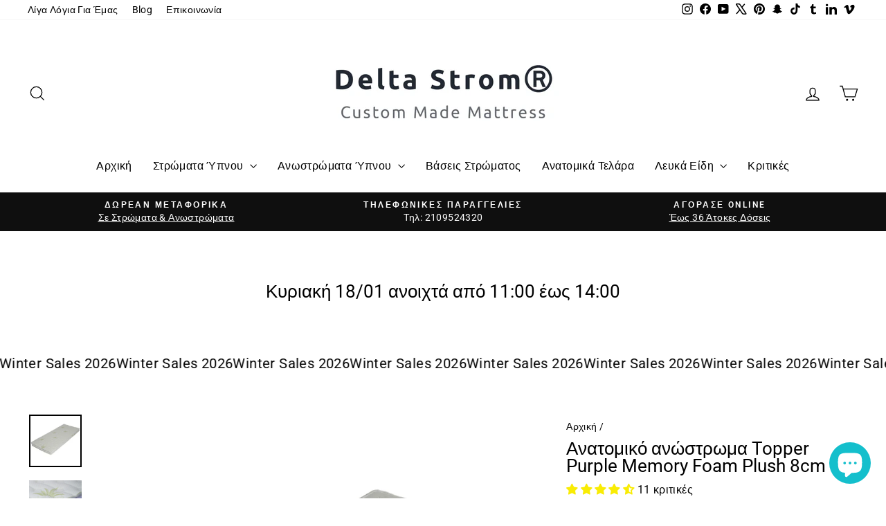

--- FILE ---
content_type: text/javascript; charset=utf-8
request_url: https://deltastrom.com/products/adiavroxo-prostateytiko-kalymma-luna.js
body_size: 914
content:
{"id":1670861357130,"title":"Αδιάβροχο Κάλυμμα Στρώματος Luna","handle":"adiavroxo-prostateytiko-kalymma-luna","description":"\u003cp\u003e\u003cstrong\u003eTο κλασσικό \u003cmeta charset=\"utf-8\"\u003eαδιάβροχο κάλυμμα στρώματος με λάστιχο,\u003c!-- notionvc: 0d836dfc-0456-4af3-9fed-13ded6f9318b --\u003e\u003c\/strong\u003e με επιφάνεια από 100% βαμβακερό ύφασμα ζέρσεϋ, πολύ απαλό και ιδιαίτερα απορροφητικό και βάση από ειδική, πλήρως αδιάβροχη μεμβράνη PU με πόρους που επιτρέπουν τα μόρια του αέρα να την διαπερνούν. Περιμετρικά έχει ελαστική φούστα jersey. Υποαλλεργικό.\u003c\/p\u003e\n\u003cp\u003e\u003cstrong\u003eΠληροφορίες Προϊόντος:\u003c\/strong\u003e\u003c\/p\u003e\n\u003cp\u003e\u003cstrong\u003eΎφασμα:\u003cbr\u003e\u003c\/strong\u003e\u003c\/p\u003e\n\u003cul\u003e\n\u003cli\u003e100% βαμβακερό ύφασμα ζέρσεϋ, πολύ απαλό και ιδιαίτερα απορροφητικό και βάση από ειδική, πλήρως αδιάβροχη μεμβράνη PU με πόρους που επιτρέπουν τα μόρια του αέρα να την διαπερνούν.\u003c\/li\u003e\n\u003c\/ul\u003e\n\u003cp\u003e\u003cstrong\u003eΠλύσιμο:\u003cbr\u003e\u003c\/strong\u003e\u003c\/p\u003e\n\u003cul\u003e\n\u003cli\u003eΠλένεται στο πλυντήριο στους 60º C\u003c\/li\u003e\n\u003cli\u003eΜε επεξεργασία Anti Acaria\u003c\/li\u003e\n\u003cli\u003e100% απορροφητικό ύφασμα από βαμβάκι\u003c\/li\u003e\n\u003cli\u003eΕφαρμογή σαν σεντόνι με λάστιχο\u003c\/li\u003e\n\u003c\/ul\u003e","published_at":"2019-03-21T06:01:50+02:00","created_at":"2019-03-21T06:12:15+02:00","vendor":"Delta Strom","type":"Λευκά Είδη \u003e Αδιάβροχα Προστατευτικά Καλύμματα","tags":[],"price":2200,"price_min":2200,"price_max":5800,"available":true,"price_varies":true,"compare_at_price":2300,"compare_at_price_min":2300,"compare_at_price_max":6100,"compare_at_price_varies":true,"variants":[{"id":39360174391370,"title":"60x120x15","option1":"60x120x15","option2":null,"option3":null,"sku":"DS4253","requires_shipping":true,"taxable":true,"featured_image":null,"available":true,"name":"Αδιάβροχο Κάλυμμα Στρώματος Luna - 60x120x15","public_title":"60x120x15","options":["60x120x15"],"price":2200,"weight":500,"compare_at_price":2300,"inventory_management":"shopify","barcode":null,"requires_selling_plan":false,"selling_plan_allocations":[]},{"id":16337603854410,"title":"70x140x15","option1":"70x140x15","option2":null,"option3":null,"sku":"DS4254","requires_shipping":true,"taxable":true,"featured_image":null,"available":true,"name":"Αδιάβροχο Κάλυμμα Στρώματος Luna - 70x140x15","public_title":"70x140x15","options":["70x140x15"],"price":2500,"weight":500,"compare_at_price":2600,"inventory_management":"shopify","barcode":null,"requires_selling_plan":false,"selling_plan_allocations":[]},{"id":40256320667722,"title":"90x190x35","option1":"90x190x35","option2":null,"option3":null,"sku":"DS4255","requires_shipping":true,"taxable":true,"featured_image":null,"available":true,"name":"Αδιάβροχο Κάλυμμα Στρώματος Luna - 90x190x35","public_title":"90x190x35","options":["90x190x35"],"price":3400,"weight":500,"compare_at_price":3600,"inventory_management":"shopify","barcode":null,"requires_selling_plan":false,"selling_plan_allocations":[]},{"id":16337604182090,"title":"90x200x35","option1":"90x200x35","option2":null,"option3":null,"sku":"DS4256","requires_shipping":true,"taxable":true,"featured_image":null,"available":true,"name":"Αδιάβροχο Κάλυμμα Στρώματος Luna - 90x200x35","public_title":"90x200x35","options":["90x200x35"],"price":3400,"weight":500,"compare_at_price":3600,"inventory_management":"shopify","barcode":null,"requires_selling_plan":false,"selling_plan_allocations":[]},{"id":16337604247626,"title":"100x200x35","option1":"100x200x35","option2":null,"option3":null,"sku":"DS4257","requires_shipping":true,"taxable":true,"featured_image":null,"available":true,"name":"Αδιάβροχο Κάλυμμα Στρώματος Luna - 100x200x35","public_title":"100x200x35","options":["100x200x35"],"price":3600,"weight":500,"compare_at_price":3800,"inventory_management":"shopify","barcode":null,"requires_selling_plan":false,"selling_plan_allocations":[]},{"id":31896210997322,"title":"110x200x35","option1":"110x200x35","option2":null,"option3":null,"sku":"DS4258","requires_shipping":true,"taxable":true,"featured_image":null,"available":true,"name":"Αδιάβροχο Κάλυμμα Στρώματος Luna - 110x200x35","public_title":"110x200x35","options":["110x200x35"],"price":3700,"weight":500,"compare_at_price":3900,"inventory_management":"shopify","barcode":null,"requires_selling_plan":false,"selling_plan_allocations":[]},{"id":16337604313162,"title":"120x200x35","option1":"120x200x35","option2":null,"option3":null,"sku":"DS4259","requires_shipping":true,"taxable":true,"featured_image":null,"available":true,"name":"Αδιάβροχο Κάλυμμα Στρώματος Luna - 120x200x35","public_title":"120x200x35","options":["120x200x35"],"price":4000,"weight":500,"compare_at_price":4200,"inventory_management":"shopify","barcode":null,"requires_selling_plan":false,"selling_plan_allocations":[]},{"id":49929869001043,"title":"130x200x35","option1":"130x200x35","option2":null,"option3":null,"sku":"DS4260-1","requires_shipping":true,"taxable":true,"featured_image":null,"available":true,"name":"Αδιάβροχο Κάλυμμα Στρώματος Luna - 130x200x35","public_title":"130x200x35","options":["130x200x35"],"price":4500,"weight":500,"compare_at_price":4700,"inventory_management":"shopify","barcode":null,"requires_selling_plan":false,"selling_plan_allocations":[]},{"id":31896214241354,"title":"140x200x35","option1":"140x200x35","option2":null,"option3":null,"sku":"DS4260","requires_shipping":true,"taxable":true,"featured_image":null,"available":true,"name":"Αδιάβροχο Κάλυμμα Στρώματος Luna - 140x200x35","public_title":"140x200x35","options":["140x200x35"],"price":4600,"weight":500,"compare_at_price":4800,"inventory_management":"shopify","barcode":null,"requires_selling_plan":false,"selling_plan_allocations":[]},{"id":16337604378698,"title":"150x200x35","option1":"150x200x35","option2":null,"option3":null,"sku":"DS4261","requires_shipping":true,"taxable":true,"featured_image":null,"available":true,"name":"Αδιάβροχο Κάλυμμα Στρώματος Luna - 150x200x35","public_title":"150x200x35","options":["150x200x35"],"price":4800,"weight":500,"compare_at_price":5000,"inventory_management":"shopify","barcode":null,"requires_selling_plan":false,"selling_plan_allocations":[]},{"id":16337604477002,"title":"160x200x35","option1":"160x200x35","option2":null,"option3":null,"sku":"DS4262","requires_shipping":true,"taxable":true,"featured_image":null,"available":true,"name":"Αδιάβροχο Κάλυμμα Στρώματος Luna - 160x200x35","public_title":"160x200x35","options":["160x200x35"],"price":5000,"weight":500,"compare_at_price":5300,"inventory_management":"shopify","barcode":null,"requires_selling_plan":false,"selling_plan_allocations":[]},{"id":39360175013962,"title":"170x200x35","option1":"170x200x35","option2":null,"option3":null,"sku":"DS4263","requires_shipping":true,"taxable":true,"featured_image":null,"available":true,"name":"Αδιάβροχο Κάλυμμα Στρώματος Luna - 170x200x35","public_title":"170x200x35","options":["170x200x35"],"price":5500,"weight":500,"compare_at_price":5800,"inventory_management":"shopify","barcode":null,"requires_selling_plan":false,"selling_plan_allocations":[]},{"id":16337604509770,"title":"180x200x35","option1":"180x200x35","option2":null,"option3":null,"sku":"DS4264","requires_shipping":true,"taxable":true,"featured_image":null,"available":true,"name":"Αδιάβροχο Κάλυμμα Στρώματος Luna - 180x200x35","public_title":"180x200x35","options":["180x200x35"],"price":5800,"weight":500,"compare_at_price":6100,"inventory_management":"shopify","barcode":null,"requires_selling_plan":false,"selling_plan_allocations":[]}],"images":["\/\/cdn.shopify.com\/s\/files\/1\/0051\/1321\/7098\/products\/deltastrom-laluna-luna.jpg?v=1756746220"],"featured_image":"\/\/cdn.shopify.com\/s\/files\/1\/0051\/1321\/7098\/products\/deltastrom-laluna-luna.jpg?v=1756746220","options":[{"name":"Επιλέξτε Διάσταση","position":1,"values":["60x120x15","70x140x15","90x190x35","90x200x35","100x200x35","110x200x35","120x200x35","130x200x35","140x200x35","150x200x35","160x200x35","170x200x35","180x200x35"]}],"url":"\/products\/adiavroxo-prostateytiko-kalymma-luna","media":[{"alt":"Αδιάβροχο προστατευτικό κάλυμμα","id":869356503114,"position":1,"preview_image":{"aspect_ratio":0.684,"height":800,"width":547,"src":"https:\/\/cdn.shopify.com\/s\/files\/1\/0051\/1321\/7098\/products\/deltastrom-laluna-luna.jpg?v=1756746220"},"aspect_ratio":0.684,"height":800,"media_type":"image","src":"https:\/\/cdn.shopify.com\/s\/files\/1\/0051\/1321\/7098\/products\/deltastrom-laluna-luna.jpg?v=1756746220","width":547}],"requires_selling_plan":false,"selling_plan_groups":[]}

--- FILE ---
content_type: text/javascript; charset=utf-8
request_url: https://deltastrom.com/products/the-shape-retention-pillow.js
body_size: 939
content:
{"id":1674009739338,"title":"Ανατομικό μαξιλάρι The Shape Retention Pillow","handle":"the-shape-retention-pillow","description":"\u003cp\u003e\u003cspan style=\"font-weight: 400;\"\u003e\u003cstrong\u003eΜαξιλάρι ανατομικό, από Visco Elastic Memory Foam\u003c\/strong\u003e και ζακάρ κάλυμμα με φερμουάρ. Το μαξιλάρι Memory Foam δημιουργήθηκε με τη βοήθεια φυσιοθεραπευτών, με στόχο να προσαρμόζεται τέλεια στη στάση του σώματός σας κατά τη διάρκεια του ύπνου. Ο σχεδιασμός του στηρίζει την καμπύλη που δημιουργείται από το κεφάλι, τον αυχένα και τους ώμους, έτσι ώστε να ευθυγραμμιστεί σωστά με τη σπονδυλική σας στήλη, παρέχοντάς σας έτσι στήριξη και ανακούφιση στους μύες του αυχένα και των ώμων και χαρίζοντάς σας ένα τέλειο νυχτερινό ύπνο. Συνίσταται για αυτούς που επιθυμούν όχι μόνο ένα καλύτερο νυχτερινό ύπνο, αλλά χρειάζονται μια πιο θεραπευτική θέση ύπνου. Ιδανικό για εσάς που κοιμάστε ανάσκελα ή στο πλάι. Είναι κατάλληλο για ταξίδια και εύκολο στη μεταφορά λόγω του μικρού μεγέθους του.\u003c\/span\u003e\u003c\/p\u003e\n\u003cp\u003e\u003cstrong\u003eΠληροφορίες Προϊόντος:\u003c\/strong\u003e\u003c\/p\u003e\n\u003cp\u003e\u003cstrong\u003eΎφασμα:\u003cbr\u003e\u003c\/strong\u003e\u003c\/p\u003e\n\u003cul\u003e\n\u003cli\u003eΔιατίθεται με 2 καλύμματα,ένα λεπτό εσωτερικό 100% βαμβακερό και ένα εξωτερικό από ζακάρ ύφανση με φερμουάρ για να αφαιρείται και να πλένεται\u003c\/li\u003e\n\u003c\/ul\u003e\n\u003cp\u003e\u003cstrong\u003e \u003c\/strong\u003e\u003cstrong\u003e\u003cstrong\u003eΠεριεχόμενο:\u003c\/strong\u003e\u003c\/strong\u003e\u003c\/p\u003e\n\u003cul\u003e\n\u003cli\u003e\u003cspan style=\"font-weight: 400;\"\u003eAir Memory Foam για εξαιρετική απόδοση (visco elastic)\u003c\/span\u003e\u003c\/li\u003e\n\u003c\/ul\u003e\n\u003cp\u003e\u003cstrong\u003eΠλύσιμο:\u003cbr\u003e\u003c\/strong\u003e\u003c\/p\u003e\n\u003cul\u003e\n\u003cli\u003e\u003cstrong\u003e\u003cspan style=\"font-weight: 400;\"\u003eΠλένεται στο πλυντήριο στους 40°C\u003c\/span\u003e\u003c\/strong\u003e\u003c\/li\u003e\n\u003c\/ul\u003e\n\u003cul\u003e\u003c\/ul\u003e","published_at":"2019-03-22T19:03:31+02:00","created_at":"2019-03-22T19:07:38+02:00","vendor":"Delta Strom","type":"Λευκά Είδη \u003e Μαξιλάρια Ύπνου","tags":[],"price":5900,"price_min":5900,"price_max":6800,"available":true,"price_varies":true,"compare_at_price":6200,"compare_at_price_min":6200,"compare_at_price_max":7200,"compare_at_price_varies":true,"variants":[{"id":39432480587850,"title":"60x40x16","option1":"60x40x16","option2":null,"option3":null,"sku":"DS4226","requires_shipping":true,"taxable":true,"featured_image":null,"available":true,"name":"Ανατομικό μαξιλάρι The Shape Retention Pillow - 60x40x16","public_title":"60x40x16","options":["60x40x16"],"price":6800,"weight":500,"compare_at_price":7200,"inventory_management":"shopify","barcode":null,"requires_selling_plan":false,"selling_plan_allocations":[]},{"id":39432480620618,"title":"60x40x12","option1":"60x40x12","option2":null,"option3":null,"sku":"DS4227","requires_shipping":true,"taxable":true,"featured_image":null,"available":true,"name":"Ανατομικό μαξιλάρι The Shape Retention Pillow - 60x40x12","public_title":"60x40x12","options":["60x40x12"],"price":5900,"weight":500,"compare_at_price":6200,"inventory_management":"shopify","barcode":null,"requires_selling_plan":false,"selling_plan_allocations":[]}],"images":["\/\/cdn.shopify.com\/s\/files\/1\/0051\/1321\/7098\/products\/deltastrom-laluna-the-shape-retention-pillow.jpg?v=1756746213","\/\/cdn.shopify.com\/s\/files\/1\/0051\/1321\/7098\/products\/deltastrom-laluna-the-shape-retention-pillow2.jpg?v=1756746213"],"featured_image":"\/\/cdn.shopify.com\/s\/files\/1\/0051\/1321\/7098\/products\/deltastrom-laluna-the-shape-retention-pillow.jpg?v=1756746213","options":[{"name":"Επιλέξτε Διάσταση","position":1,"values":["60x40x16","60x40x12"]}],"url":"\/products\/the-shape-retention-pillow","media":[{"alt":"Μαξιλάρι ανατομικό, εργονομικό με visco elastic memory foam","id":875799904330,"position":1,"preview_image":{"aspect_ratio":0.685,"height":800,"width":548,"src":"https:\/\/cdn.shopify.com\/s\/files\/1\/0051\/1321\/7098\/products\/deltastrom-laluna-the-shape-retention-pillow.jpg?v=1756746213"},"aspect_ratio":0.685,"height":800,"media_type":"image","src":"https:\/\/cdn.shopify.com\/s\/files\/1\/0051\/1321\/7098\/products\/deltastrom-laluna-the-shape-retention-pillow.jpg?v=1756746213","width":548},{"alt":"Μαξιλάρι ανατομικό, εργονομικό με visco elastic memory foam","id":875800395850,"position":2,"preview_image":{"aspect_ratio":0.685,"height":800,"width":548,"src":"https:\/\/cdn.shopify.com\/s\/files\/1\/0051\/1321\/7098\/products\/deltastrom-laluna-the-shape-retention-pillow2.jpg?v=1756746213"},"aspect_ratio":0.685,"height":800,"media_type":"image","src":"https:\/\/cdn.shopify.com\/s\/files\/1\/0051\/1321\/7098\/products\/deltastrom-laluna-the-shape-retention-pillow2.jpg?v=1756746213","width":548}],"requires_selling_plan":false,"selling_plan_groups":[]}

--- FILE ---
content_type: text/javascript; charset=utf-8
request_url: https://deltastrom.com/products/topper-purple-memory-foam-plush.js
body_size: 5532
content:
{"id":3675413086282,"title":"Ανατομικό ανώστρωμα Topper Purple Memory Foam Plush 8cm","handle":"topper-purple-memory-foam-plush","description":"\u003cp\u003eΟ ύπνος είναι η προσωπική στιγμή που αφιερώνουμε στον οργανισμό μας για να ξεκουραστεί και κάθε φορά που ξαπλώνουμε στο στρώμα πρέπει να βρίσκουμε την ηρεμία και τη θαλπωρή που αναζητούμε. \u003cstrong\u003eΤο χειροποίητο ανατομικό ανώστρωμα Topper Purple Memory Foam Plush 8\u003c\/strong\u003e της Delta Strom προσθέτει επιπλέον άνεση στο στρώμα σας, κάνοντάς τον ύπνο πιο χαλαρωτικό από ποτέ, ακόμα και αν το στρώμα δεν πληροί τις ανάγκες σας.\u003cbr\u003eΙδανικό για σκληρό ή ημίσκληρο στρώμα, το χειροποίητο \u003cstrong\u003eπολύ μαλακό ανώστρωμα\u003c\/strong\u003e με το καινοτόμο υλικό \u003cstrong\u003eMemory Foam γρήγορης επαναφοράς\u003c\/strong\u003e \"θυμάται\" το σχήμα του σώματος και προσαρμόζεται αμέσως σε αυτό. Έτσι, αγκαλιάζει \u003cstrong\u003eμαλακά κάθε καμπύλη, αναβαθμίζοντας θεαματικά την αίσθηση του στρώματος \u003c\/strong\u003eχάρη στην υψηλή ελαστικότητα και την αφράτη αίσθησή του.\u003cbr\u003eΧάρη στη χειροποίητη κατασκευή του από την αρχή ως το τέλος στις εγκαταστάσεις μας, κάθε ανώστρωμα μπορεί να κατασκευαστεί σε κάθε επιθυμητή διάσταση ανάλογα με τις ανάγκες σας και να σας παρέχει μια εξατομικευμένη εμπειρία ευεξίας και χαλάρωσης.\u003cbr\u003eΔείτε πώς το ανώστρωμα Topper Purple Memory Foam Plush 8 μπορεί να \u003cstrong\u003eβελτιώσει ασύγκριτα την αίσθηση\u003c\/strong\u003e που αφήνει ακόμα και το πιο άκαμπτο στρώμα και βιώστε έτσι εύκολα και οικονομικά την απόλυτη ξεκούραση.\u003c\/p\u003e","published_at":"2019-05-22T08:16:18+03:00","created_at":"2019-05-21T20:20:14+03:00","vendor":"Delta Strom","type":"Ανωστρώματα Ύπνου \u003e Ανωστρώματα Memory Foam","tags":[],"price":23200,"price_min":23200,"price_max":62600,"available":true,"price_varies":true,"compare_at_price":24400,"compare_at_price_min":24400,"compare_at_price_max":65900,"compare_at_price_varies":true,"variants":[{"id":28577876017226,"title":"80cm \/ 200cm","option1":"80cm","option2":"200cm","option3":null,"sku":"TP8P3417","requires_shipping":true,"taxable":true,"featured_image":null,"available":true,"name":"Ανατομικό ανώστρωμα Topper Purple Memory Foam Plush 8cm - 80cm \/ 200cm","public_title":"80cm \/ 200cm","options":["80cm","200cm"],"price":23200,"weight":0,"compare_at_price":24400,"inventory_management":"shopify","barcode":null,"requires_selling_plan":false,"selling_plan_allocations":[]},{"id":52585190818131,"title":"80cm \/ 198cm","option1":"80cm","option2":"198cm","option3":null,"sku":"TP8P3418","requires_shipping":true,"taxable":true,"featured_image":null,"available":true,"name":"Ανατομικό ανώστρωμα Topper Purple Memory Foam Plush 8cm - 80cm \/ 198cm","public_title":"80cm \/ 198cm","options":["80cm","198cm"],"price":23200,"weight":0,"compare_at_price":24400,"inventory_management":"shopify","barcode":null,"requires_selling_plan":false,"selling_plan_allocations":[]},{"id":52585190850899,"title":"80cm \/ 196cm","option1":"80cm","option2":"196cm","option3":null,"sku":"TP8P3419","requires_shipping":true,"taxable":true,"featured_image":null,"available":true,"name":"Ανατομικό ανώστρωμα Topper Purple Memory Foam Plush 8cm - 80cm \/ 196cm","public_title":"80cm \/ 196cm","options":["80cm","196cm"],"price":23200,"weight":0,"compare_at_price":24400,"inventory_management":"shopify","barcode":null,"requires_selling_plan":false,"selling_plan_allocations":[]},{"id":52585190883667,"title":"80cm \/ 194cm","option1":"80cm","option2":"194cm","option3":null,"sku":"TP8P3420","requires_shipping":true,"taxable":true,"featured_image":null,"available":true,"name":"Ανατομικό ανώστρωμα Topper Purple Memory Foam Plush 8cm - 80cm \/ 194cm","public_title":"80cm \/ 194cm","options":["80cm","194cm"],"price":23200,"weight":0,"compare_at_price":24400,"inventory_management":"shopify","barcode":null,"requires_selling_plan":false,"selling_plan_allocations":[]},{"id":52585190916435,"title":"80cm \/ 192cm","option1":"80cm","option2":"192cm","option3":null,"sku":"TP8P3421","requires_shipping":true,"taxable":true,"featured_image":null,"available":true,"name":"Ανατομικό ανώστρωμα Topper Purple Memory Foam Plush 8cm - 80cm \/ 192cm","public_title":"80cm \/ 192cm","options":["80cm","192cm"],"price":23200,"weight":0,"compare_at_price":24400,"inventory_management":"shopify","barcode":null,"requires_selling_plan":false,"selling_plan_allocations":[]},{"id":28577877491786,"title":"80cm \/ 190cm","option1":"80cm","option2":"190cm","option3":null,"sku":"TP8P3422","requires_shipping":true,"taxable":true,"featured_image":null,"available":true,"name":"Ανατομικό ανώστρωμα Topper Purple Memory Foam Plush 8cm - 80cm \/ 190cm","public_title":"80cm \/ 190cm","options":["80cm","190cm"],"price":23200,"weight":0,"compare_at_price":24400,"inventory_management":"shopify","barcode":null,"requires_selling_plan":false,"selling_plan_allocations":[]},{"id":28577876049994,"title":"82cm \/ 200cm","option1":"82cm","option2":"200cm","option3":null,"sku":"TP8P3423","requires_shipping":true,"taxable":true,"featured_image":null,"available":true,"name":"Ανατομικό ανώστρωμα Topper Purple Memory Foam Plush 8cm - 82cm \/ 200cm","public_title":"82cm \/ 200cm","options":["82cm","200cm"],"price":23700,"weight":0,"compare_at_price":24900,"inventory_management":"shopify","barcode":null,"requires_selling_plan":false,"selling_plan_allocations":[]},{"id":52585190949203,"title":"82cm \/ 198cm","option1":"82cm","option2":"198cm","option3":null,"sku":"TP8P3424","requires_shipping":true,"taxable":true,"featured_image":null,"available":true,"name":"Ανατομικό ανώστρωμα Topper Purple Memory Foam Plush 8cm - 82cm \/ 198cm","public_title":"82cm \/ 198cm","options":["82cm","198cm"],"price":23700,"weight":0,"compare_at_price":24900,"inventory_management":"shopify","barcode":null,"requires_selling_plan":false,"selling_plan_allocations":[]},{"id":52585190981971,"title":"82cm \/ 196cm","option1":"82cm","option2":"196cm","option3":null,"sku":"TP8P3425","requires_shipping":true,"taxable":true,"featured_image":null,"available":true,"name":"Ανατομικό ανώστρωμα Topper Purple Memory Foam Plush 8cm - 82cm \/ 196cm","public_title":"82cm \/ 196cm","options":["82cm","196cm"],"price":23700,"weight":0,"compare_at_price":24900,"inventory_management":"shopify","barcode":null,"requires_selling_plan":false,"selling_plan_allocations":[]},{"id":52585191014739,"title":"82cm \/ 194cm","option1":"82cm","option2":"194cm","option3":null,"sku":"TP8P3426","requires_shipping":true,"taxable":true,"featured_image":null,"available":true,"name":"Ανατομικό ανώστρωμα Topper Purple Memory Foam Plush 8cm - 82cm \/ 194cm","public_title":"82cm \/ 194cm","options":["82cm","194cm"],"price":23700,"weight":0,"compare_at_price":24900,"inventory_management":"shopify","barcode":null,"requires_selling_plan":false,"selling_plan_allocations":[]},{"id":52585191047507,"title":"82cm \/ 192cm","option1":"82cm","option2":"192cm","option3":null,"sku":"TP8P3427","requires_shipping":true,"taxable":true,"featured_image":null,"available":true,"name":"Ανατομικό ανώστρωμα Topper Purple Memory Foam Plush 8cm - 82cm \/ 192cm","public_title":"82cm \/ 192cm","options":["82cm","192cm"],"price":23700,"weight":0,"compare_at_price":24900,"inventory_management":"shopify","barcode":null,"requires_selling_plan":false,"selling_plan_allocations":[]},{"id":28577877524554,"title":"82cm \/ 190cm","option1":"82cm","option2":"190cm","option3":null,"sku":"TP8P3428","requires_shipping":true,"taxable":true,"featured_image":null,"available":true,"name":"Ανατομικό ανώστρωμα Topper Purple Memory Foam Plush 8cm - 82cm \/ 190cm","public_title":"82cm \/ 190cm","options":["82cm","190cm"],"price":23700,"weight":0,"compare_at_price":24900,"inventory_management":"shopify","barcode":null,"requires_selling_plan":false,"selling_plan_allocations":[]},{"id":28577876082762,"title":"84cm \/ 200cm","option1":"84cm","option2":"200cm","option3":null,"sku":"TP8P3429","requires_shipping":true,"taxable":true,"featured_image":null,"available":true,"name":"Ανατομικό ανώστρωμα Topper Purple Memory Foam Plush 8cm - 84cm \/ 200cm","public_title":"84cm \/ 200cm","options":["84cm","200cm"],"price":23700,"weight":0,"compare_at_price":24900,"inventory_management":"shopify","barcode":null,"requires_selling_plan":false,"selling_plan_allocations":[]},{"id":52585191080275,"title":"84cm \/ 198cm","option1":"84cm","option2":"198cm","option3":null,"sku":"TP8P3430","requires_shipping":true,"taxable":true,"featured_image":null,"available":true,"name":"Ανατομικό ανώστρωμα Topper Purple Memory Foam Plush 8cm - 84cm \/ 198cm","public_title":"84cm \/ 198cm","options":["84cm","198cm"],"price":23700,"weight":0,"compare_at_price":24900,"inventory_management":"shopify","barcode":null,"requires_selling_plan":false,"selling_plan_allocations":[]},{"id":52585191113043,"title":"84cm \/ 196cm","option1":"84cm","option2":"196cm","option3":null,"sku":"TP8P3431","requires_shipping":true,"taxable":true,"featured_image":null,"available":true,"name":"Ανατομικό ανώστρωμα Topper Purple Memory Foam Plush 8cm - 84cm \/ 196cm","public_title":"84cm \/ 196cm","options":["84cm","196cm"],"price":23700,"weight":0,"compare_at_price":24900,"inventory_management":"shopify","barcode":null,"requires_selling_plan":false,"selling_plan_allocations":[]},{"id":52585191145811,"title":"84cm \/ 194cm","option1":"84cm","option2":"194cm","option3":null,"sku":"TP8P3432","requires_shipping":true,"taxable":true,"featured_image":null,"available":true,"name":"Ανατομικό ανώστρωμα Topper Purple Memory Foam Plush 8cm - 84cm \/ 194cm","public_title":"84cm \/ 194cm","options":["84cm","194cm"],"price":23700,"weight":0,"compare_at_price":24900,"inventory_management":"shopify","barcode":null,"requires_selling_plan":false,"selling_plan_allocations":[]},{"id":52585191178579,"title":"84cm \/ 192cm","option1":"84cm","option2":"192cm","option3":null,"sku":"TP8P3433","requires_shipping":true,"taxable":true,"featured_image":null,"available":true,"name":"Ανατομικό ανώστρωμα Topper Purple Memory Foam Plush 8cm - 84cm \/ 192cm","public_title":"84cm \/ 192cm","options":["84cm","192cm"],"price":23700,"weight":0,"compare_at_price":24900,"inventory_management":"shopify","barcode":null,"requires_selling_plan":false,"selling_plan_allocations":[]},{"id":28577877557322,"title":"84cm \/ 190cm","option1":"84cm","option2":"190cm","option3":null,"sku":"TP8P3434","requires_shipping":true,"taxable":true,"featured_image":null,"available":true,"name":"Ανατομικό ανώστρωμα Topper Purple Memory Foam Plush 8cm - 84cm \/ 190cm","public_title":"84cm \/ 190cm","options":["84cm","190cm"],"price":23700,"weight":0,"compare_at_price":24900,"inventory_management":"shopify","barcode":null,"requires_selling_plan":false,"selling_plan_allocations":[]},{"id":28577876115530,"title":"86cm \/ 200cm","option1":"86cm","option2":"200cm","option3":null,"sku":"TP8P3435","requires_shipping":true,"taxable":true,"featured_image":null,"available":true,"name":"Ανατομικό ανώστρωμα Topper Purple Memory Foam Plush 8cm - 86cm \/ 200cm","public_title":"86cm \/ 200cm","options":["86cm","200cm"],"price":23700,"weight":0,"compare_at_price":24900,"inventory_management":"shopify","barcode":null,"requires_selling_plan":false,"selling_plan_allocations":[]},{"id":52585191211347,"title":"86cm \/ 198cm","option1":"86cm","option2":"198cm","option3":null,"sku":"TP8P3436","requires_shipping":true,"taxable":true,"featured_image":null,"available":true,"name":"Ανατομικό ανώστρωμα Topper Purple Memory Foam Plush 8cm - 86cm \/ 198cm","public_title":"86cm \/ 198cm","options":["86cm","198cm"],"price":23700,"weight":0,"compare_at_price":24900,"inventory_management":"shopify","barcode":null,"requires_selling_plan":false,"selling_plan_allocations":[]},{"id":52585191244115,"title":"86cm \/ 196cm","option1":"86cm","option2":"196cm","option3":null,"sku":"TP8P3437","requires_shipping":true,"taxable":true,"featured_image":null,"available":true,"name":"Ανατομικό ανώστρωμα Topper Purple Memory Foam Plush 8cm - 86cm \/ 196cm","public_title":"86cm \/ 196cm","options":["86cm","196cm"],"price":23700,"weight":0,"compare_at_price":24900,"inventory_management":"shopify","barcode":null,"requires_selling_plan":false,"selling_plan_allocations":[]},{"id":52585191276883,"title":"86cm \/ 194cm","option1":"86cm","option2":"194cm","option3":null,"sku":"TP8P3438","requires_shipping":true,"taxable":true,"featured_image":null,"available":true,"name":"Ανατομικό ανώστρωμα Topper Purple Memory Foam Plush 8cm - 86cm \/ 194cm","public_title":"86cm \/ 194cm","options":["86cm","194cm"],"price":23700,"weight":0,"compare_at_price":24900,"inventory_management":"shopify","barcode":null,"requires_selling_plan":false,"selling_plan_allocations":[]},{"id":52585191309651,"title":"86cm \/ 192cm","option1":"86cm","option2":"192cm","option3":null,"sku":"TP8P3439","requires_shipping":true,"taxable":true,"featured_image":null,"available":true,"name":"Ανατομικό ανώστρωμα Topper Purple Memory Foam Plush 8cm - 86cm \/ 192cm","public_title":"86cm \/ 192cm","options":["86cm","192cm"],"price":23700,"weight":0,"compare_at_price":24900,"inventory_management":"shopify","barcode":null,"requires_selling_plan":false,"selling_plan_allocations":[]},{"id":28577877590090,"title":"86cm \/ 190cm","option1":"86cm","option2":"190cm","option3":null,"sku":"TP8P3440","requires_shipping":true,"taxable":true,"featured_image":null,"available":true,"name":"Ανατομικό ανώστρωμα Topper Purple Memory Foam Plush 8cm - 86cm \/ 190cm","public_title":"86cm \/ 190cm","options":["86cm","190cm"],"price":23700,"weight":0,"compare_at_price":24900,"inventory_management":"shopify","barcode":null,"requires_selling_plan":false,"selling_plan_allocations":[]},{"id":28577876148298,"title":"88cm \/ 200cm","option1":"88cm","option2":"200cm","option3":null,"sku":"TP8P3441","requires_shipping":true,"taxable":true,"featured_image":null,"available":true,"name":"Ανατομικό ανώστρωμα Topper Purple Memory Foam Plush 8cm - 88cm \/ 200cm","public_title":"88cm \/ 200cm","options":["88cm","200cm"],"price":23700,"weight":0,"compare_at_price":24900,"inventory_management":"shopify","barcode":null,"requires_selling_plan":false,"selling_plan_allocations":[]},{"id":52585191342419,"title":"88cm \/ 198cm","option1":"88cm","option2":"198cm","option3":null,"sku":"TP8P3442","requires_shipping":true,"taxable":true,"featured_image":null,"available":true,"name":"Ανατομικό ανώστρωμα Topper Purple Memory Foam Plush 8cm - 88cm \/ 198cm","public_title":"88cm \/ 198cm","options":["88cm","198cm"],"price":23700,"weight":0,"compare_at_price":24900,"inventory_management":"shopify","barcode":null,"requires_selling_plan":false,"selling_plan_allocations":[]},{"id":52585191375187,"title":"88cm \/ 196cm","option1":"88cm","option2":"196cm","option3":null,"sku":"TP8P3443","requires_shipping":true,"taxable":true,"featured_image":null,"available":true,"name":"Ανατομικό ανώστρωμα Topper Purple Memory Foam Plush 8cm - 88cm \/ 196cm","public_title":"88cm \/ 196cm","options":["88cm","196cm"],"price":23700,"weight":0,"compare_at_price":24900,"inventory_management":"shopify","barcode":null,"requires_selling_plan":false,"selling_plan_allocations":[]},{"id":52585191407955,"title":"88cm \/ 194cm","option1":"88cm","option2":"194cm","option3":null,"sku":"TP8P3444","requires_shipping":true,"taxable":true,"featured_image":null,"available":true,"name":"Ανατομικό ανώστρωμα Topper Purple Memory Foam Plush 8cm - 88cm \/ 194cm","public_title":"88cm \/ 194cm","options":["88cm","194cm"],"price":23700,"weight":0,"compare_at_price":24900,"inventory_management":"shopify","barcode":null,"requires_selling_plan":false,"selling_plan_allocations":[]},{"id":52585191440723,"title":"88cm \/ 192cm","option1":"88cm","option2":"192cm","option3":null,"sku":"TP8P3445","requires_shipping":true,"taxable":true,"featured_image":null,"available":true,"name":"Ανατομικό ανώστρωμα Topper Purple Memory Foam Plush 8cm - 88cm \/ 192cm","public_title":"88cm \/ 192cm","options":["88cm","192cm"],"price":23700,"weight":0,"compare_at_price":24900,"inventory_management":"shopify","barcode":null,"requires_selling_plan":false,"selling_plan_allocations":[]},{"id":28577877622858,"title":"88cm \/ 190cm","option1":"88cm","option2":"190cm","option3":null,"sku":"TP8P3446","requires_shipping":true,"taxable":true,"featured_image":null,"available":true,"name":"Ανατομικό ανώστρωμα Topper Purple Memory Foam Plush 8cm - 88cm \/ 190cm","public_title":"88cm \/ 190cm","options":["88cm","190cm"],"price":23700,"weight":0,"compare_at_price":24900,"inventory_management":"shopify","barcode":null,"requires_selling_plan":false,"selling_plan_allocations":[]},{"id":28577876181066,"title":"90cm \/ 200cm","option1":"90cm","option2":"200cm","option3":null,"sku":"TP8P3447","requires_shipping":true,"taxable":true,"featured_image":null,"available":true,"name":"Ανατομικό ανώστρωμα Topper Purple Memory Foam Plush 8cm - 90cm \/ 200cm","public_title":"90cm \/ 200cm","options":["90cm","200cm"],"price":23700,"weight":0,"compare_at_price":24900,"inventory_management":"shopify","barcode":null,"requires_selling_plan":false,"selling_plan_allocations":[]},{"id":52585191473491,"title":"90cm \/ 198cm","option1":"90cm","option2":"198cm","option3":null,"sku":"TP8P3448","requires_shipping":true,"taxable":true,"featured_image":null,"available":true,"name":"Ανατομικό ανώστρωμα Topper Purple Memory Foam Plush 8cm - 90cm \/ 198cm","public_title":"90cm \/ 198cm","options":["90cm","198cm"],"price":23700,"weight":0,"compare_at_price":24900,"inventory_management":"shopify","barcode":null,"requires_selling_plan":false,"selling_plan_allocations":[]},{"id":52585191506259,"title":"90cm \/ 196cm","option1":"90cm","option2":"196cm","option3":null,"sku":"TP8P3449","requires_shipping":true,"taxable":true,"featured_image":null,"available":true,"name":"Ανατομικό ανώστρωμα Topper Purple Memory Foam Plush 8cm - 90cm \/ 196cm","public_title":"90cm \/ 196cm","options":["90cm","196cm"],"price":23700,"weight":0,"compare_at_price":24900,"inventory_management":"shopify","barcode":null,"requires_selling_plan":false,"selling_plan_allocations":[]},{"id":52585191539027,"title":"90cm \/ 194cm","option1":"90cm","option2":"194cm","option3":null,"sku":"TP8P3450","requires_shipping":true,"taxable":true,"featured_image":null,"available":true,"name":"Ανατομικό ανώστρωμα Topper Purple Memory Foam Plush 8cm - 90cm \/ 194cm","public_title":"90cm \/ 194cm","options":["90cm","194cm"],"price":23700,"weight":0,"compare_at_price":24900,"inventory_management":"shopify","barcode":null,"requires_selling_plan":false,"selling_plan_allocations":[]},{"id":52585191571795,"title":"90cm \/ 192cm","option1":"90cm","option2":"192cm","option3":null,"sku":"TP8P3451","requires_shipping":true,"taxable":true,"featured_image":null,"available":true,"name":"Ανατομικό ανώστρωμα Topper Purple Memory Foam Plush 8cm - 90cm \/ 192cm","public_title":"90cm \/ 192cm","options":["90cm","192cm"],"price":23700,"weight":0,"compare_at_price":24900,"inventory_management":"shopify","barcode":null,"requires_selling_plan":false,"selling_plan_allocations":[]},{"id":28577877655626,"title":"90cm \/ 190cm","option1":"90cm","option2":"190cm","option3":null,"sku":"TP8P3452","requires_shipping":true,"taxable":true,"featured_image":null,"available":true,"name":"Ανατομικό ανώστρωμα Topper Purple Memory Foam Plush 8cm - 90cm \/ 190cm","public_title":"90cm \/ 190cm","options":["90cm","190cm"],"price":23700,"weight":0,"compare_at_price":24900,"inventory_management":"shopify","barcode":null,"requires_selling_plan":false,"selling_plan_allocations":[]},{"id":28577876213834,"title":"92cm \/ 200cm","option1":"92cm","option2":"200cm","option3":null,"sku":"TP8P3453","requires_shipping":true,"taxable":true,"featured_image":null,"available":true,"name":"Ανατομικό ανώστρωμα Topper Purple Memory Foam Plush 8cm - 92cm \/ 200cm","public_title":"92cm \/ 200cm","options":["92cm","200cm"],"price":29500,"weight":0,"compare_at_price":31100,"inventory_management":"shopify","barcode":null,"requires_selling_plan":false,"selling_plan_allocations":[]},{"id":52585191604563,"title":"92cm \/ 198cm","option1":"92cm","option2":"198cm","option3":null,"sku":"TP8P3454","requires_shipping":true,"taxable":true,"featured_image":null,"available":true,"name":"Ανατομικό ανώστρωμα Topper Purple Memory Foam Plush 8cm - 92cm \/ 198cm","public_title":"92cm \/ 198cm","options":["92cm","198cm"],"price":29500,"weight":0,"compare_at_price":31100,"inventory_management":"shopify","barcode":null,"requires_selling_plan":false,"selling_plan_allocations":[]},{"id":52585191637331,"title":"92cm \/ 196cm","option1":"92cm","option2":"196cm","option3":null,"sku":"TP8P3455","requires_shipping":true,"taxable":true,"featured_image":null,"available":true,"name":"Ανατομικό ανώστρωμα Topper Purple Memory Foam Plush 8cm - 92cm \/ 196cm","public_title":"92cm \/ 196cm","options":["92cm","196cm"],"price":29500,"weight":0,"compare_at_price":31100,"inventory_management":"shopify","barcode":null,"requires_selling_plan":false,"selling_plan_allocations":[]},{"id":52585191670099,"title":"92cm \/ 194cm","option1":"92cm","option2":"194cm","option3":null,"sku":"TP8P3456","requires_shipping":true,"taxable":true,"featured_image":null,"available":true,"name":"Ανατομικό ανώστρωμα Topper Purple Memory Foam Plush 8cm - 92cm \/ 194cm","public_title":"92cm \/ 194cm","options":["92cm","194cm"],"price":29500,"weight":0,"compare_at_price":31100,"inventory_management":"shopify","barcode":null,"requires_selling_plan":false,"selling_plan_allocations":[]},{"id":52585191702867,"title":"92cm \/ 192cm","option1":"92cm","option2":"192cm","option3":null,"sku":"TP8P3457","requires_shipping":true,"taxable":true,"featured_image":null,"available":true,"name":"Ανατομικό ανώστρωμα Topper Purple Memory Foam Plush 8cm - 92cm \/ 192cm","public_title":"92cm \/ 192cm","options":["92cm","192cm"],"price":29500,"weight":0,"compare_at_price":31100,"inventory_management":"shopify","barcode":null,"requires_selling_plan":false,"selling_plan_allocations":[]},{"id":28577877688394,"title":"92cm \/ 190cm","option1":"92cm","option2":"190cm","option3":null,"sku":"TP8P3458","requires_shipping":true,"taxable":true,"featured_image":null,"available":true,"name":"Ανατομικό ανώστρωμα Topper Purple Memory Foam Plush 8cm - 92cm \/ 190cm","public_title":"92cm \/ 190cm","options":["92cm","190cm"],"price":29500,"weight":0,"compare_at_price":31100,"inventory_management":"shopify","barcode":null,"requires_selling_plan":false,"selling_plan_allocations":[]},{"id":28577876246602,"title":"94cm \/ 200cm","option1":"94cm","option2":"200cm","option3":null,"sku":"TP8P3459","requires_shipping":true,"taxable":true,"featured_image":null,"available":true,"name":"Ανατομικό ανώστρωμα Topper Purple Memory Foam Plush 8cm - 94cm \/ 200cm","public_title":"94cm \/ 200cm","options":["94cm","200cm"],"price":29500,"weight":0,"compare_at_price":31100,"inventory_management":"shopify","barcode":null,"requires_selling_plan":false,"selling_plan_allocations":[]},{"id":52585191735635,"title":"94cm \/ 198cm","option1":"94cm","option2":"198cm","option3":null,"sku":"TP8P3460","requires_shipping":true,"taxable":true,"featured_image":null,"available":true,"name":"Ανατομικό ανώστρωμα Topper Purple Memory Foam Plush 8cm - 94cm \/ 198cm","public_title":"94cm \/ 198cm","options":["94cm","198cm"],"price":29500,"weight":0,"compare_at_price":31100,"inventory_management":"shopify","barcode":null,"requires_selling_plan":false,"selling_plan_allocations":[]},{"id":52585191768403,"title":"94cm \/ 196cm","option1":"94cm","option2":"196cm","option3":null,"sku":"TP8P3461","requires_shipping":true,"taxable":true,"featured_image":null,"available":true,"name":"Ανατομικό ανώστρωμα Topper Purple Memory Foam Plush 8cm - 94cm \/ 196cm","public_title":"94cm \/ 196cm","options":["94cm","196cm"],"price":29500,"weight":0,"compare_at_price":31100,"inventory_management":"shopify","barcode":null,"requires_selling_plan":false,"selling_plan_allocations":[]},{"id":52585191801171,"title":"94cm \/ 194cm","option1":"94cm","option2":"194cm","option3":null,"sku":"TP8P3462","requires_shipping":true,"taxable":true,"featured_image":null,"available":true,"name":"Ανατομικό ανώστρωμα Topper Purple Memory Foam Plush 8cm - 94cm \/ 194cm","public_title":"94cm \/ 194cm","options":["94cm","194cm"],"price":29500,"weight":0,"compare_at_price":31100,"inventory_management":"shopify","barcode":null,"requires_selling_plan":false,"selling_plan_allocations":[]},{"id":52585191833939,"title":"94cm \/ 192cm","option1":"94cm","option2":"192cm","option3":null,"sku":"TP8P3463","requires_shipping":true,"taxable":true,"featured_image":null,"available":true,"name":"Ανατομικό ανώστρωμα Topper Purple Memory Foam Plush 8cm - 94cm \/ 192cm","public_title":"94cm \/ 192cm","options":["94cm","192cm"],"price":29500,"weight":0,"compare_at_price":31100,"inventory_management":"shopify","barcode":null,"requires_selling_plan":false,"selling_plan_allocations":[]},{"id":28577877721162,"title":"94cm \/ 190cm","option1":"94cm","option2":"190cm","option3":null,"sku":"TP8P3464","requires_shipping":true,"taxable":true,"featured_image":null,"available":true,"name":"Ανατομικό ανώστρωμα Topper Purple Memory Foam Plush 8cm - 94cm \/ 190cm","public_title":"94cm \/ 190cm","options":["94cm","190cm"],"price":29500,"weight":0,"compare_at_price":31100,"inventory_management":"shopify","barcode":null,"requires_selling_plan":false,"selling_plan_allocations":[]},{"id":28577876279370,"title":"96cm \/ 200cm","option1":"96cm","option2":"200cm","option3":null,"sku":"TP8P3465","requires_shipping":true,"taxable":true,"featured_image":null,"available":true,"name":"Ανατομικό ανώστρωμα Topper Purple Memory Foam Plush 8cm - 96cm \/ 200cm","public_title":"96cm \/ 200cm","options":["96cm","200cm"],"price":29500,"weight":0,"compare_at_price":31100,"inventory_management":"shopify","barcode":null,"requires_selling_plan":false,"selling_plan_allocations":[]},{"id":52585191866707,"title":"96cm \/ 198cm","option1":"96cm","option2":"198cm","option3":null,"sku":"TP8P3466","requires_shipping":true,"taxable":true,"featured_image":null,"available":true,"name":"Ανατομικό ανώστρωμα Topper Purple Memory Foam Plush 8cm - 96cm \/ 198cm","public_title":"96cm \/ 198cm","options":["96cm","198cm"],"price":29500,"weight":0,"compare_at_price":31100,"inventory_management":"shopify","barcode":null,"requires_selling_plan":false,"selling_plan_allocations":[]},{"id":52585191899475,"title":"96cm \/ 196cm","option1":"96cm","option2":"196cm","option3":null,"sku":"TP8P3467","requires_shipping":true,"taxable":true,"featured_image":null,"available":true,"name":"Ανατομικό ανώστρωμα Topper Purple Memory Foam Plush 8cm - 96cm \/ 196cm","public_title":"96cm \/ 196cm","options":["96cm","196cm"],"price":29500,"weight":0,"compare_at_price":31100,"inventory_management":"shopify","barcode":null,"requires_selling_plan":false,"selling_plan_allocations":[]},{"id":52585191932243,"title":"96cm \/ 194cm","option1":"96cm","option2":"194cm","option3":null,"sku":"TP8P3468","requires_shipping":true,"taxable":true,"featured_image":null,"available":true,"name":"Ανατομικό ανώστρωμα Topper Purple Memory Foam Plush 8cm - 96cm \/ 194cm","public_title":"96cm \/ 194cm","options":["96cm","194cm"],"price":29500,"weight":0,"compare_at_price":31100,"inventory_management":"shopify","barcode":null,"requires_selling_plan":false,"selling_plan_allocations":[]},{"id":52585191965011,"title":"96cm \/ 192cm","option1":"96cm","option2":"192cm","option3":null,"sku":"TP8P3469","requires_shipping":true,"taxable":true,"featured_image":null,"available":true,"name":"Ανατομικό ανώστρωμα Topper Purple Memory Foam Plush 8cm - 96cm \/ 192cm","public_title":"96cm \/ 192cm","options":["96cm","192cm"],"price":29500,"weight":0,"compare_at_price":31100,"inventory_management":"shopify","barcode":null,"requires_selling_plan":false,"selling_plan_allocations":[]},{"id":28577877753930,"title":"96cm \/ 190cm","option1":"96cm","option2":"190cm","option3":null,"sku":"TP8P3470","requires_shipping":true,"taxable":true,"featured_image":null,"available":true,"name":"Ανατομικό ανώστρωμα Topper Purple Memory Foam Plush 8cm - 96cm \/ 190cm","public_title":"96cm \/ 190cm","options":["96cm","190cm"],"price":29500,"weight":0,"compare_at_price":31100,"inventory_management":"shopify","barcode":null,"requires_selling_plan":false,"selling_plan_allocations":[]},{"id":28577876312138,"title":"98cm \/ 200cm","option1":"98cm","option2":"200cm","option3":null,"sku":"TP8P3471","requires_shipping":true,"taxable":true,"featured_image":null,"available":true,"name":"Ανατομικό ανώστρωμα Topper Purple Memory Foam Plush 8cm - 98cm \/ 200cm","public_title":"98cm \/ 200cm","options":["98cm","200cm"],"price":29500,"weight":0,"compare_at_price":31100,"inventory_management":"shopify","barcode":null,"requires_selling_plan":false,"selling_plan_allocations":[]},{"id":52585191997779,"title":"98cm \/ 198cm","option1":"98cm","option2":"198cm","option3":null,"sku":"TP8P3472","requires_shipping":true,"taxable":true,"featured_image":null,"available":true,"name":"Ανατομικό ανώστρωμα Topper Purple Memory Foam Plush 8cm - 98cm \/ 198cm","public_title":"98cm \/ 198cm","options":["98cm","198cm"],"price":29500,"weight":0,"compare_at_price":31100,"inventory_management":"shopify","barcode":null,"requires_selling_plan":false,"selling_plan_allocations":[]},{"id":52585192030547,"title":"98cm \/ 196cm","option1":"98cm","option2":"196cm","option3":null,"sku":"TP8P3473","requires_shipping":true,"taxable":true,"featured_image":null,"available":true,"name":"Ανατομικό ανώστρωμα Topper Purple Memory Foam Plush 8cm - 98cm \/ 196cm","public_title":"98cm \/ 196cm","options":["98cm","196cm"],"price":29500,"weight":0,"compare_at_price":31100,"inventory_management":"shopify","barcode":null,"requires_selling_plan":false,"selling_plan_allocations":[]},{"id":52585192063315,"title":"98cm \/ 194cm","option1":"98cm","option2":"194cm","option3":null,"sku":"TP8P3474","requires_shipping":true,"taxable":true,"featured_image":null,"available":true,"name":"Ανατομικό ανώστρωμα Topper Purple Memory Foam Plush 8cm - 98cm \/ 194cm","public_title":"98cm \/ 194cm","options":["98cm","194cm"],"price":29500,"weight":0,"compare_at_price":31100,"inventory_management":"shopify","barcode":null,"requires_selling_plan":false,"selling_plan_allocations":[]},{"id":52585192096083,"title":"98cm \/ 192cm","option1":"98cm","option2":"192cm","option3":null,"sku":"TP8P3475","requires_shipping":true,"taxable":true,"featured_image":null,"available":true,"name":"Ανατομικό ανώστρωμα Topper Purple Memory Foam Plush 8cm - 98cm \/ 192cm","public_title":"98cm \/ 192cm","options":["98cm","192cm"],"price":29500,"weight":0,"compare_at_price":31100,"inventory_management":"shopify","barcode":null,"requires_selling_plan":false,"selling_plan_allocations":[]},{"id":28577877786698,"title":"98cm \/ 190cm","option1":"98cm","option2":"190cm","option3":null,"sku":"TP8P3476","requires_shipping":true,"taxable":true,"featured_image":null,"available":true,"name":"Ανατομικό ανώστρωμα Topper Purple Memory Foam Plush 8cm - 98cm \/ 190cm","public_title":"98cm \/ 190cm","options":["98cm","190cm"],"price":29500,"weight":0,"compare_at_price":31100,"inventory_management":"shopify","barcode":null,"requires_selling_plan":false,"selling_plan_allocations":[]},{"id":28577876344906,"title":"100cm \/ 200cm","option1":"100cm","option2":"200cm","option3":null,"sku":"TP8P3477","requires_shipping":true,"taxable":true,"featured_image":null,"available":true,"name":"Ανατομικό ανώστρωμα Topper Purple Memory Foam Plush 8cm - 100cm \/ 200cm","public_title":"100cm \/ 200cm","options":["100cm","200cm"],"price":29500,"weight":0,"compare_at_price":31100,"inventory_management":"shopify","barcode":null,"requires_selling_plan":false,"selling_plan_allocations":[]},{"id":52585192128851,"title":"100cm \/ 198cm","option1":"100cm","option2":"198cm","option3":null,"sku":"TP8P3478","requires_shipping":true,"taxable":true,"featured_image":null,"available":true,"name":"Ανατομικό ανώστρωμα Topper Purple Memory Foam Plush 8cm - 100cm \/ 198cm","public_title":"100cm \/ 198cm","options":["100cm","198cm"],"price":29500,"weight":0,"compare_at_price":31100,"inventory_management":"shopify","barcode":null,"requires_selling_plan":false,"selling_plan_allocations":[]},{"id":52585192161619,"title":"100cm \/ 196cm","option1":"100cm","option2":"196cm","option3":null,"sku":"TP8P3479","requires_shipping":true,"taxable":true,"featured_image":null,"available":true,"name":"Ανατομικό ανώστρωμα Topper Purple Memory Foam Plush 8cm - 100cm \/ 196cm","public_title":"100cm \/ 196cm","options":["100cm","196cm"],"price":29500,"weight":0,"compare_at_price":31100,"inventory_management":"shopify","barcode":null,"requires_selling_plan":false,"selling_plan_allocations":[]},{"id":52585192194387,"title":"100cm \/ 194cm","option1":"100cm","option2":"194cm","option3":null,"sku":"TP8P3480","requires_shipping":true,"taxable":true,"featured_image":null,"available":true,"name":"Ανατομικό ανώστρωμα Topper Purple Memory Foam Plush 8cm - 100cm \/ 194cm","public_title":"100cm \/ 194cm","options":["100cm","194cm"],"price":29500,"weight":0,"compare_at_price":31100,"inventory_management":"shopify","barcode":null,"requires_selling_plan":false,"selling_plan_allocations":[]},{"id":52585192227155,"title":"100cm \/ 192cm","option1":"100cm","option2":"192cm","option3":null,"sku":"TP8P3481","requires_shipping":true,"taxable":true,"featured_image":null,"available":true,"name":"Ανατομικό ανώστρωμα Topper Purple Memory Foam Plush 8cm - 100cm \/ 192cm","public_title":"100cm \/ 192cm","options":["100cm","192cm"],"price":29500,"weight":0,"compare_at_price":31100,"inventory_management":"shopify","barcode":null,"requires_selling_plan":false,"selling_plan_allocations":[]},{"id":28577877819466,"title":"100cm \/ 190cm","option1":"100cm","option2":"190cm","option3":null,"sku":"TP8P3482","requires_shipping":true,"taxable":true,"featured_image":null,"available":true,"name":"Ανατομικό ανώστρωμα Topper Purple Memory Foam Plush 8cm - 100cm \/ 190cm","public_title":"100cm \/ 190cm","options":["100cm","190cm"],"price":29500,"weight":0,"compare_at_price":31100,"inventory_management":"shopify","barcode":null,"requires_selling_plan":false,"selling_plan_allocations":[]},{"id":28577876377674,"title":"102cm \/ 200cm","option1":"102cm","option2":"200cm","option3":null,"sku":"TP8P3483","requires_shipping":true,"taxable":true,"featured_image":null,"available":true,"name":"Ανατομικό ανώστρωμα Topper Purple Memory Foam Plush 8cm - 102cm \/ 200cm","public_title":"102cm \/ 200cm","options":["102cm","200cm"],"price":30000,"weight":0,"compare_at_price":31600,"inventory_management":"shopify","barcode":null,"requires_selling_plan":false,"selling_plan_allocations":[]},{"id":52585192259923,"title":"102cm \/ 198cm","option1":"102cm","option2":"198cm","option3":null,"sku":"TP8P3484","requires_shipping":true,"taxable":true,"featured_image":null,"available":true,"name":"Ανατομικό ανώστρωμα Topper Purple Memory Foam Plush 8cm - 102cm \/ 198cm","public_title":"102cm \/ 198cm","options":["102cm","198cm"],"price":30000,"weight":0,"compare_at_price":31600,"inventory_management":"shopify","barcode":null,"requires_selling_plan":false,"selling_plan_allocations":[]},{"id":52585192292691,"title":"102cm \/ 196cm","option1":"102cm","option2":"196cm","option3":null,"sku":"TP8P3485","requires_shipping":true,"taxable":true,"featured_image":null,"available":true,"name":"Ανατομικό ανώστρωμα Topper Purple Memory Foam Plush 8cm - 102cm \/ 196cm","public_title":"102cm \/ 196cm","options":["102cm","196cm"],"price":30000,"weight":0,"compare_at_price":31600,"inventory_management":"shopify","barcode":null,"requires_selling_plan":false,"selling_plan_allocations":[]},{"id":52585192325459,"title":"102cm \/ 194cm","option1":"102cm","option2":"194cm","option3":null,"sku":"TP8P3486","requires_shipping":true,"taxable":true,"featured_image":null,"available":true,"name":"Ανατομικό ανώστρωμα Topper Purple Memory Foam Plush 8cm - 102cm \/ 194cm","public_title":"102cm \/ 194cm","options":["102cm","194cm"],"price":30000,"weight":0,"compare_at_price":31600,"inventory_management":"shopify","barcode":null,"requires_selling_plan":false,"selling_plan_allocations":[]},{"id":52585192358227,"title":"102cm \/ 192cm","option1":"102cm","option2":"192cm","option3":null,"sku":"TP8P3487","requires_shipping":true,"taxable":true,"featured_image":null,"available":true,"name":"Ανατομικό ανώστρωμα Topper Purple Memory Foam Plush 8cm - 102cm \/ 192cm","public_title":"102cm \/ 192cm","options":["102cm","192cm"],"price":30000,"weight":0,"compare_at_price":31600,"inventory_management":"shopify","barcode":null,"requires_selling_plan":false,"selling_plan_allocations":[]},{"id":28577877852234,"title":"102cm \/ 190cm","option1":"102cm","option2":"190cm","option3":null,"sku":"TP8P3488","requires_shipping":true,"taxable":true,"featured_image":null,"available":true,"name":"Ανατομικό ανώστρωμα Topper Purple Memory Foam Plush 8cm - 102cm \/ 190cm","public_title":"102cm \/ 190cm","options":["102cm","190cm"],"price":30000,"weight":0,"compare_at_price":31600,"inventory_management":"shopify","barcode":null,"requires_selling_plan":false,"selling_plan_allocations":[]},{"id":28577876443210,"title":"106cm \/ 200cm","option1":"106cm","option2":"200cm","option3":null,"sku":"TP8P3489","requires_shipping":true,"taxable":true,"featured_image":null,"available":true,"name":"Ανατομικό ανώστρωμα Topper Purple Memory Foam Plush 8cm - 106cm \/ 200cm","public_title":"106cm \/ 200cm","options":["106cm","200cm"],"price":30000,"weight":0,"compare_at_price":31600,"inventory_management":"shopify","barcode":null,"requires_selling_plan":false,"selling_plan_allocations":[]},{"id":52585192390995,"title":"106cm \/ 198cm","option1":"106cm","option2":"198cm","option3":null,"sku":"TP8P3490","requires_shipping":true,"taxable":true,"featured_image":null,"available":true,"name":"Ανατομικό ανώστρωμα Topper Purple Memory Foam Plush 8cm - 106cm \/ 198cm","public_title":"106cm \/ 198cm","options":["106cm","198cm"],"price":30000,"weight":0,"compare_at_price":31600,"inventory_management":"shopify","barcode":null,"requires_selling_plan":false,"selling_plan_allocations":[]},{"id":52585192423763,"title":"106cm \/ 196cm","option1":"106cm","option2":"196cm","option3":null,"sku":"TP8P3491","requires_shipping":true,"taxable":true,"featured_image":null,"available":true,"name":"Ανατομικό ανώστρωμα Topper Purple Memory Foam Plush 8cm - 106cm \/ 196cm","public_title":"106cm \/ 196cm","options":["106cm","196cm"],"price":30000,"weight":0,"compare_at_price":31600,"inventory_management":"shopify","barcode":null,"requires_selling_plan":false,"selling_plan_allocations":[]},{"id":52585192456531,"title":"106cm \/ 194cm","option1":"106cm","option2":"194cm","option3":null,"sku":"TP8P3492","requires_shipping":true,"taxable":true,"featured_image":null,"available":true,"name":"Ανατομικό ανώστρωμα Topper Purple Memory Foam Plush 8cm - 106cm \/ 194cm","public_title":"106cm \/ 194cm","options":["106cm","194cm"],"price":30000,"weight":0,"compare_at_price":31600,"inventory_management":"shopify","barcode":null,"requires_selling_plan":false,"selling_plan_allocations":[]},{"id":52585192489299,"title":"106cm \/ 192cm","option1":"106cm","option2":"192cm","option3":null,"sku":"TP8P3493","requires_shipping":true,"taxable":true,"featured_image":null,"available":true,"name":"Ανατομικό ανώστρωμα Topper Purple Memory Foam Plush 8cm - 106cm \/ 192cm","public_title":"106cm \/ 192cm","options":["106cm","192cm"],"price":30000,"weight":0,"compare_at_price":31600,"inventory_management":"shopify","barcode":null,"requires_selling_plan":false,"selling_plan_allocations":[]},{"id":28577877917770,"title":"106cm \/ 190cm","option1":"106cm","option2":"190cm","option3":null,"sku":"TP8P3494","requires_shipping":true,"taxable":true,"featured_image":null,"available":true,"name":"Ανατομικό ανώστρωμα Topper Purple Memory Foam Plush 8cm - 106cm \/ 190cm","public_title":"106cm \/ 190cm","options":["106cm","190cm"],"price":30000,"weight":0,"compare_at_price":31600,"inventory_management":"shopify","barcode":null,"requires_selling_plan":false,"selling_plan_allocations":[]},{"id":28577876475978,"title":"108cm \/ 200cm","option1":"108cm","option2":"200cm","option3":null,"sku":"TP8P3495","requires_shipping":true,"taxable":true,"featured_image":null,"available":true,"name":"Ανατομικό ανώστρωμα Topper Purple Memory Foam Plush 8cm - 108cm \/ 200cm","public_title":"108cm \/ 200cm","options":["108cm","200cm"],"price":30000,"weight":0,"compare_at_price":31600,"inventory_management":"shopify","barcode":null,"requires_selling_plan":false,"selling_plan_allocations":[]},{"id":52585192522067,"title":"108cm \/ 198cm","option1":"108cm","option2":"198cm","option3":null,"sku":"TP8P3496","requires_shipping":true,"taxable":true,"featured_image":null,"available":true,"name":"Ανατομικό ανώστρωμα Topper Purple Memory Foam Plush 8cm - 108cm \/ 198cm","public_title":"108cm \/ 198cm","options":["108cm","198cm"],"price":30000,"weight":0,"compare_at_price":31600,"inventory_management":"shopify","barcode":null,"requires_selling_plan":false,"selling_plan_allocations":[]},{"id":52585192554835,"title":"108cm \/ 196cm","option1":"108cm","option2":"196cm","option3":null,"sku":"TP8P3497","requires_shipping":true,"taxable":true,"featured_image":null,"available":true,"name":"Ανατομικό ανώστρωμα Topper Purple Memory Foam Plush 8cm - 108cm \/ 196cm","public_title":"108cm \/ 196cm","options":["108cm","196cm"],"price":30000,"weight":0,"compare_at_price":31600,"inventory_management":"shopify","barcode":null,"requires_selling_plan":false,"selling_plan_allocations":[]},{"id":52585192587603,"title":"108cm \/ 194cm","option1":"108cm","option2":"194cm","option3":null,"sku":"TP8P3498","requires_shipping":true,"taxable":true,"featured_image":null,"available":true,"name":"Ανατομικό ανώστρωμα Topper Purple Memory Foam Plush 8cm - 108cm \/ 194cm","public_title":"108cm \/ 194cm","options":["108cm","194cm"],"price":30000,"weight":0,"compare_at_price":31600,"inventory_management":"shopify","barcode":null,"requires_selling_plan":false,"selling_plan_allocations":[]},{"id":52585192620371,"title":"108cm \/ 192cm","option1":"108cm","option2":"192cm","option3":null,"sku":"TP8P3499","requires_shipping":true,"taxable":true,"featured_image":null,"available":true,"name":"Ανατομικό ανώστρωμα Topper Purple Memory Foam Plush 8cm - 108cm \/ 192cm","public_title":"108cm \/ 192cm","options":["108cm","192cm"],"price":30000,"weight":0,"compare_at_price":31600,"inventory_management":"shopify","barcode":null,"requires_selling_plan":false,"selling_plan_allocations":[]},{"id":28577877950538,"title":"108cm \/ 190cm","option1":"108cm","option2":"190cm","option3":null,"sku":"TP8P3500","requires_shipping":true,"taxable":true,"featured_image":null,"available":true,"name":"Ανατομικό ανώστρωμα Topper Purple Memory Foam Plush 8cm - 108cm \/ 190cm","public_title":"108cm \/ 190cm","options":["108cm","190cm"],"price":30000,"weight":0,"compare_at_price":31600,"inventory_management":"shopify","barcode":null,"requires_selling_plan":false,"selling_plan_allocations":[]},{"id":28577876508746,"title":"110cm \/ 200cm","option1":"110cm","option2":"200cm","option3":null,"sku":"TP8P3501","requires_shipping":true,"taxable":true,"featured_image":null,"available":true,"name":"Ανατομικό ανώστρωμα Topper Purple Memory Foam Plush 8cm - 110cm \/ 200cm","public_title":"110cm \/ 200cm","options":["110cm","200cm"],"price":30000,"weight":0,"compare_at_price":31600,"inventory_management":"shopify","barcode":null,"requires_selling_plan":false,"selling_plan_allocations":[]},{"id":52585192653139,"title":"110cm \/ 198cm","option1":"110cm","option2":"198cm","option3":null,"sku":"TP8P3502","requires_shipping":true,"taxable":true,"featured_image":null,"available":true,"name":"Ανατομικό ανώστρωμα Topper Purple Memory Foam Plush 8cm - 110cm \/ 198cm","public_title":"110cm \/ 198cm","options":["110cm","198cm"],"price":30000,"weight":0,"compare_at_price":31600,"inventory_management":"shopify","barcode":null,"requires_selling_plan":false,"selling_plan_allocations":[]},{"id":52585192685907,"title":"110cm \/ 196cm","option1":"110cm","option2":"196cm","option3":null,"sku":"TP8P3503","requires_shipping":true,"taxable":true,"featured_image":null,"available":true,"name":"Ανατομικό ανώστρωμα Topper Purple Memory Foam Plush 8cm - 110cm \/ 196cm","public_title":"110cm \/ 196cm","options":["110cm","196cm"],"price":30000,"weight":0,"compare_at_price":31600,"inventory_management":"shopify","barcode":null,"requires_selling_plan":false,"selling_plan_allocations":[]},{"id":52585192718675,"title":"110cm \/ 194cm","option1":"110cm","option2":"194cm","option3":null,"sku":"TP8P3504","requires_shipping":true,"taxable":true,"featured_image":null,"available":true,"name":"Ανατομικό ανώστρωμα Topper Purple Memory Foam Plush 8cm - 110cm \/ 194cm","public_title":"110cm \/ 194cm","options":["110cm","194cm"],"price":30000,"weight":0,"compare_at_price":31600,"inventory_management":"shopify","barcode":null,"requires_selling_plan":false,"selling_plan_allocations":[]},{"id":52585192751443,"title":"110cm \/ 192cm","option1":"110cm","option2":"192cm","option3":null,"sku":"TP8P3505","requires_shipping":true,"taxable":true,"featured_image":null,"available":true,"name":"Ανατομικό ανώστρωμα Topper Purple Memory Foam Plush 8cm - 110cm \/ 192cm","public_title":"110cm \/ 192cm","options":["110cm","192cm"],"price":30000,"weight":0,"compare_at_price":31600,"inventory_management":"shopify","barcode":null,"requires_selling_plan":false,"selling_plan_allocations":[]},{"id":28577877983306,"title":"110cm \/ 190cm","option1":"110cm","option2":"190cm","option3":null,"sku":"TP8P3506","requires_shipping":true,"taxable":true,"featured_image":null,"available":true,"name":"Ανατομικό ανώστρωμα Topper Purple Memory Foam Plush 8cm - 110cm \/ 190cm","public_title":"110cm \/ 190cm","options":["110cm","190cm"],"price":30000,"weight":0,"compare_at_price":31600,"inventory_management":"shopify","barcode":null,"requires_selling_plan":false,"selling_plan_allocations":[]},{"id":28577876541514,"title":"112cm \/ 200cm","option1":"112cm","option2":"200cm","option3":null,"sku":"TP8P3507","requires_shipping":true,"taxable":true,"featured_image":null,"available":true,"name":"Ανατομικό ανώστρωμα Topper Purple Memory Foam Plush 8cm - 112cm \/ 200cm","public_title":"112cm \/ 200cm","options":["112cm","200cm"],"price":30500,"weight":0,"compare_at_price":32100,"inventory_management":"shopify","barcode":null,"requires_selling_plan":false,"selling_plan_allocations":[]},{"id":52585192784211,"title":"112cm \/ 198cm","option1":"112cm","option2":"198cm","option3":null,"sku":"TP8P3508","requires_shipping":true,"taxable":true,"featured_image":null,"available":true,"name":"Ανατομικό ανώστρωμα Topper Purple Memory Foam Plush 8cm - 112cm \/ 198cm","public_title":"112cm \/ 198cm","options":["112cm","198cm"],"price":30500,"weight":0,"compare_at_price":32100,"inventory_management":"shopify","barcode":null,"requires_selling_plan":false,"selling_plan_allocations":[]},{"id":52585192816979,"title":"112cm \/ 196cm","option1":"112cm","option2":"196cm","option3":null,"sku":"TP8P3509","requires_shipping":true,"taxable":true,"featured_image":null,"available":true,"name":"Ανατομικό ανώστρωμα Topper Purple Memory Foam Plush 8cm - 112cm \/ 196cm","public_title":"112cm \/ 196cm","options":["112cm","196cm"],"price":30500,"weight":0,"compare_at_price":32100,"inventory_management":"shopify","barcode":null,"requires_selling_plan":false,"selling_plan_allocations":[]},{"id":52585192849747,"title":"112cm \/ 194cm","option1":"112cm","option2":"194cm","option3":null,"sku":"TP8P3510","requires_shipping":true,"taxable":true,"featured_image":null,"available":true,"name":"Ανατομικό ανώστρωμα Topper Purple Memory Foam Plush 8cm - 112cm \/ 194cm","public_title":"112cm \/ 194cm","options":["112cm","194cm"],"price":30500,"weight":0,"compare_at_price":32100,"inventory_management":"shopify","barcode":null,"requires_selling_plan":false,"selling_plan_allocations":[]},{"id":52585192882515,"title":"112cm \/ 192cm","option1":"112cm","option2":"192cm","option3":null,"sku":"TP8P3511","requires_shipping":true,"taxable":true,"featured_image":null,"available":true,"name":"Ανατομικό ανώστρωμα Topper Purple Memory Foam Plush 8cm - 112cm \/ 192cm","public_title":"112cm \/ 192cm","options":["112cm","192cm"],"price":30500,"weight":0,"compare_at_price":32100,"inventory_management":"shopify","barcode":null,"requires_selling_plan":false,"selling_plan_allocations":[]},{"id":28577878016074,"title":"112cm \/ 190cm","option1":"112cm","option2":"190cm","option3":null,"sku":"TP8P3512","requires_shipping":true,"taxable":true,"featured_image":null,"available":true,"name":"Ανατομικό ανώστρωμα Topper Purple Memory Foam Plush 8cm - 112cm \/ 190cm","public_title":"112cm \/ 190cm","options":["112cm","190cm"],"price":30500,"weight":0,"compare_at_price":32100,"inventory_management":"shopify","barcode":null,"requires_selling_plan":false,"selling_plan_allocations":[]},{"id":28577876607050,"title":"116cm \/ 200cm","option1":"116cm","option2":"200cm","option3":null,"sku":"TP8P3513","requires_shipping":true,"taxable":true,"featured_image":null,"available":true,"name":"Ανατομικό ανώστρωμα Topper Purple Memory Foam Plush 8cm - 116cm \/ 200cm","public_title":"116cm \/ 200cm","options":["116cm","200cm"],"price":30500,"weight":0,"compare_at_price":32100,"inventory_management":"shopify","barcode":null,"requires_selling_plan":false,"selling_plan_allocations":[]},{"id":52585192915283,"title":"116cm \/ 198cm","option1":"116cm","option2":"198cm","option3":null,"sku":"TP8P3514","requires_shipping":true,"taxable":true,"featured_image":null,"available":true,"name":"Ανατομικό ανώστρωμα Topper Purple Memory Foam Plush 8cm - 116cm \/ 198cm","public_title":"116cm \/ 198cm","options":["116cm","198cm"],"price":30500,"weight":0,"compare_at_price":32100,"inventory_management":"shopify","barcode":null,"requires_selling_plan":false,"selling_plan_allocations":[]},{"id":52585192948051,"title":"116cm \/ 196cm","option1":"116cm","option2":"196cm","option3":null,"sku":"TP8P3515","requires_shipping":true,"taxable":true,"featured_image":null,"available":true,"name":"Ανατομικό ανώστρωμα Topper Purple Memory Foam Plush 8cm - 116cm \/ 196cm","public_title":"116cm \/ 196cm","options":["116cm","196cm"],"price":30500,"weight":0,"compare_at_price":32100,"inventory_management":"shopify","barcode":null,"requires_selling_plan":false,"selling_plan_allocations":[]},{"id":52585192980819,"title":"116cm \/ 194cm","option1":"116cm","option2":"194cm","option3":null,"sku":"TP8P3516","requires_shipping":true,"taxable":true,"featured_image":null,"available":true,"name":"Ανατομικό ανώστρωμα Topper Purple Memory Foam Plush 8cm - 116cm \/ 194cm","public_title":"116cm \/ 194cm","options":["116cm","194cm"],"price":30500,"weight":0,"compare_at_price":32100,"inventory_management":"shopify","barcode":null,"requires_selling_plan":false,"selling_plan_allocations":[]},{"id":52585193013587,"title":"116cm \/ 192cm","option1":"116cm","option2":"192cm","option3":null,"sku":"TP8P3517","requires_shipping":true,"taxable":true,"featured_image":null,"available":true,"name":"Ανατομικό ανώστρωμα Topper Purple Memory Foam Plush 8cm - 116cm \/ 192cm","public_title":"116cm \/ 192cm","options":["116cm","192cm"],"price":30500,"weight":0,"compare_at_price":32100,"inventory_management":"shopify","barcode":null,"requires_selling_plan":false,"selling_plan_allocations":[]},{"id":28577878081610,"title":"116cm \/ 190cm","option1":"116cm","option2":"190cm","option3":null,"sku":"TP8P3518","requires_shipping":true,"taxable":true,"featured_image":null,"available":true,"name":"Ανατομικό ανώστρωμα Topper Purple Memory Foam Plush 8cm - 116cm \/ 190cm","public_title":"116cm \/ 190cm","options":["116cm","190cm"],"price":30500,"weight":0,"compare_at_price":32100,"inventory_management":"shopify","barcode":null,"requires_selling_plan":false,"selling_plan_allocations":[]},{"id":28577876639818,"title":"118cm \/ 200cm","option1":"118cm","option2":"200cm","option3":null,"sku":"TP8P3519","requires_shipping":true,"taxable":true,"featured_image":null,"available":true,"name":"Ανατομικό ανώστρωμα Topper Purple Memory Foam Plush 8cm - 118cm \/ 200cm","public_title":"118cm \/ 200cm","options":["118cm","200cm"],"price":30500,"weight":0,"compare_at_price":32100,"inventory_management":"shopify","barcode":null,"requires_selling_plan":false,"selling_plan_allocations":[]},{"id":52585193046355,"title":"118cm \/ 198cm","option1":"118cm","option2":"198cm","option3":null,"sku":"TP8P3520","requires_shipping":true,"taxable":true,"featured_image":null,"available":true,"name":"Ανατομικό ανώστρωμα Topper Purple Memory Foam Plush 8cm - 118cm \/ 198cm","public_title":"118cm \/ 198cm","options":["118cm","198cm"],"price":30500,"weight":0,"compare_at_price":32100,"inventory_management":"shopify","barcode":null,"requires_selling_plan":false,"selling_plan_allocations":[]},{"id":52585193079123,"title":"118cm \/ 196cm","option1":"118cm","option2":"196cm","option3":null,"sku":"TP8P3521","requires_shipping":true,"taxable":true,"featured_image":null,"available":true,"name":"Ανατομικό ανώστρωμα Topper Purple Memory Foam Plush 8cm - 118cm \/ 196cm","public_title":"118cm \/ 196cm","options":["118cm","196cm"],"price":30500,"weight":0,"compare_at_price":32100,"inventory_management":"shopify","barcode":null,"requires_selling_plan":false,"selling_plan_allocations":[]},{"id":52585193111891,"title":"118cm \/ 194cm","option1":"118cm","option2":"194cm","option3":null,"sku":"TP8P3522","requires_shipping":true,"taxable":true,"featured_image":null,"available":true,"name":"Ανατομικό ανώστρωμα Topper Purple Memory Foam Plush 8cm - 118cm \/ 194cm","public_title":"118cm \/ 194cm","options":["118cm","194cm"],"price":30500,"weight":0,"compare_at_price":32100,"inventory_management":"shopify","barcode":null,"requires_selling_plan":false,"selling_plan_allocations":[]},{"id":52585193144659,"title":"118cm \/ 192cm","option1":"118cm","option2":"192cm","option3":null,"sku":"TP8P3523","requires_shipping":true,"taxable":true,"featured_image":null,"available":true,"name":"Ανατομικό ανώστρωμα Topper Purple Memory Foam Plush 8cm - 118cm \/ 192cm","public_title":"118cm \/ 192cm","options":["118cm","192cm"],"price":30500,"weight":0,"compare_at_price":32100,"inventory_management":"shopify","barcode":null,"requires_selling_plan":false,"selling_plan_allocations":[]},{"id":28577878114378,"title":"118cm \/ 190cm","option1":"118cm","option2":"190cm","option3":null,"sku":"TP8P3524","requires_shipping":true,"taxable":true,"featured_image":null,"available":true,"name":"Ανατομικό ανώστρωμα Topper Purple Memory Foam Plush 8cm - 118cm \/ 190cm","public_title":"118cm \/ 190cm","options":["118cm","190cm"],"price":30500,"weight":0,"compare_at_price":32100,"inventory_management":"shopify","barcode":null,"requires_selling_plan":false,"selling_plan_allocations":[]},{"id":28577876672586,"title":"120cm \/ 200cm","option1":"120cm","option2":"200cm","option3":null,"sku":"TP8P3525","requires_shipping":true,"taxable":true,"featured_image":null,"available":true,"name":"Ανατομικό ανώστρωμα Topper Purple Memory Foam Plush 8cm - 120cm \/ 200cm","public_title":"120cm \/ 200cm","options":["120cm","200cm"],"price":30500,"weight":0,"compare_at_price":32100,"inventory_management":"shopify","barcode":null,"requires_selling_plan":false,"selling_plan_allocations":[]},{"id":52585193177427,"title":"120cm \/ 198cm","option1":"120cm","option2":"198cm","option3":null,"sku":"TP8P3526","requires_shipping":true,"taxable":true,"featured_image":null,"available":true,"name":"Ανατομικό ανώστρωμα Topper Purple Memory Foam Plush 8cm - 120cm \/ 198cm","public_title":"120cm \/ 198cm","options":["120cm","198cm"],"price":30500,"weight":0,"compare_at_price":32100,"inventory_management":"shopify","barcode":null,"requires_selling_plan":false,"selling_plan_allocations":[]},{"id":52585193210195,"title":"120cm \/ 196cm","option1":"120cm","option2":"196cm","option3":null,"sku":"TP8P3527","requires_shipping":true,"taxable":true,"featured_image":null,"available":true,"name":"Ανατομικό ανώστρωμα Topper Purple Memory Foam Plush 8cm - 120cm \/ 196cm","public_title":"120cm \/ 196cm","options":["120cm","196cm"],"price":30500,"weight":0,"compare_at_price":32100,"inventory_management":"shopify","barcode":null,"requires_selling_plan":false,"selling_plan_allocations":[]},{"id":52585193242963,"title":"120cm \/ 194cm","option1":"120cm","option2":"194cm","option3":null,"sku":"TP8P3528","requires_shipping":true,"taxable":true,"featured_image":null,"available":true,"name":"Ανατομικό ανώστρωμα Topper Purple Memory Foam Plush 8cm - 120cm \/ 194cm","public_title":"120cm \/ 194cm","options":["120cm","194cm"],"price":30500,"weight":0,"compare_at_price":32100,"inventory_management":"shopify","barcode":null,"requires_selling_plan":false,"selling_plan_allocations":[]},{"id":52585193275731,"title":"120cm \/ 192cm","option1":"120cm","option2":"192cm","option3":null,"sku":"TP8P3529","requires_shipping":true,"taxable":true,"featured_image":null,"available":true,"name":"Ανατομικό ανώστρωμα Topper Purple Memory Foam Plush 8cm - 120cm \/ 192cm","public_title":"120cm \/ 192cm","options":["120cm","192cm"],"price":30500,"weight":0,"compare_at_price":32100,"inventory_management":"shopify","barcode":null,"requires_selling_plan":false,"selling_plan_allocations":[]},{"id":28577878147146,"title":"120cm \/ 190cm","option1":"120cm","option2":"190cm","option3":null,"sku":"TP8P3530","requires_shipping":true,"taxable":true,"featured_image":null,"available":true,"name":"Ανατομικό ανώστρωμα Topper Purple Memory Foam Plush 8cm - 120cm \/ 190cm","public_title":"120cm \/ 190cm","options":["120cm","190cm"],"price":30500,"weight":0,"compare_at_price":32100,"inventory_management":"shopify","barcode":null,"requires_selling_plan":false,"selling_plan_allocations":[]},{"id":28577876705354,"title":"122cm \/ 200cm","option1":"122cm","option2":"200cm","option3":null,"sku":"TP8P3531","requires_shipping":true,"taxable":true,"featured_image":null,"available":true,"name":"Ανατομικό ανώστρωμα Topper Purple Memory Foam Plush 8cm - 122cm \/ 200cm","public_title":"122cm \/ 200cm","options":["122cm","200cm"],"price":39000,"weight":0,"compare_at_price":41100,"inventory_management":"shopify","barcode":null,"requires_selling_plan":false,"selling_plan_allocations":[]},{"id":52585193308499,"title":"122cm \/ 198cm","option1":"122cm","option2":"198cm","option3":null,"sku":"TP8P3532","requires_shipping":true,"taxable":true,"featured_image":null,"available":true,"name":"Ανατομικό ανώστρωμα Topper Purple Memory Foam Plush 8cm - 122cm \/ 198cm","public_title":"122cm \/ 198cm","options":["122cm","198cm"],"price":39000,"weight":0,"compare_at_price":41100,"inventory_management":"shopify","barcode":null,"requires_selling_plan":false,"selling_plan_allocations":[]},{"id":52585193341267,"title":"122cm \/ 196cm","option1":"122cm","option2":"196cm","option3":null,"sku":"TP8P3533","requires_shipping":true,"taxable":true,"featured_image":null,"available":true,"name":"Ανατομικό ανώστρωμα Topper Purple Memory Foam Plush 8cm - 122cm \/ 196cm","public_title":"122cm \/ 196cm","options":["122cm","196cm"],"price":39000,"weight":0,"compare_at_price":41100,"inventory_management":"shopify","barcode":null,"requires_selling_plan":false,"selling_plan_allocations":[]},{"id":52585193374035,"title":"122cm \/ 194cm","option1":"122cm","option2":"194cm","option3":null,"sku":"TP8P3534","requires_shipping":true,"taxable":true,"featured_image":null,"available":true,"name":"Ανατομικό ανώστρωμα Topper Purple Memory Foam Plush 8cm - 122cm \/ 194cm","public_title":"122cm \/ 194cm","options":["122cm","194cm"],"price":39000,"weight":0,"compare_at_price":41100,"inventory_management":"shopify","barcode":null,"requires_selling_plan":false,"selling_plan_allocations":[]},{"id":52585193406803,"title":"122cm \/ 192cm","option1":"122cm","option2":"192cm","option3":null,"sku":"TP8P3535","requires_shipping":true,"taxable":true,"featured_image":null,"available":true,"name":"Ανατομικό ανώστρωμα Topper Purple Memory Foam Plush 8cm - 122cm \/ 192cm","public_title":"122cm \/ 192cm","options":["122cm","192cm"],"price":39000,"weight":0,"compare_at_price":41100,"inventory_management":"shopify","barcode":null,"requires_selling_plan":false,"selling_plan_allocations":[]},{"id":28577878179914,"title":"122cm \/ 190cm","option1":"122cm","option2":"190cm","option3":null,"sku":"TP8P3536","requires_shipping":true,"taxable":true,"featured_image":null,"available":true,"name":"Ανατομικό ανώστρωμα Topper Purple Memory Foam Plush 8cm - 122cm \/ 190cm","public_title":"122cm \/ 190cm","options":["122cm","190cm"],"price":39000,"weight":0,"compare_at_price":41100,"inventory_management":"shopify","barcode":null,"requires_selling_plan":false,"selling_plan_allocations":[]},{"id":28577876770890,"title":"126cm \/ 200cm","option1":"126cm","option2":"200cm","option3":null,"sku":"TP8P3537","requires_shipping":true,"taxable":true,"featured_image":null,"available":true,"name":"Ανατομικό ανώστρωμα Topper Purple Memory Foam Plush 8cm - 126cm \/ 200cm","public_title":"126cm \/ 200cm","options":["126cm","200cm"],"price":39000,"weight":0,"compare_at_price":41100,"inventory_management":"shopify","barcode":null,"requires_selling_plan":false,"selling_plan_allocations":[]},{"id":52585193439571,"title":"126cm \/ 198cm","option1":"126cm","option2":"198cm","option3":null,"sku":"TP8P3538","requires_shipping":true,"taxable":true,"featured_image":null,"available":true,"name":"Ανατομικό ανώστρωμα Topper Purple Memory Foam Plush 8cm - 126cm \/ 198cm","public_title":"126cm \/ 198cm","options":["126cm","198cm"],"price":39000,"weight":0,"compare_at_price":41100,"inventory_management":"shopify","barcode":null,"requires_selling_plan":false,"selling_plan_allocations":[]},{"id":52585193472339,"title":"126cm \/ 196cm","option1":"126cm","option2":"196cm","option3":null,"sku":"TP8P3539","requires_shipping":true,"taxable":true,"featured_image":null,"available":true,"name":"Ανατομικό ανώστρωμα Topper Purple Memory Foam Plush 8cm - 126cm \/ 196cm","public_title":"126cm \/ 196cm","options":["126cm","196cm"],"price":39000,"weight":0,"compare_at_price":41100,"inventory_management":"shopify","barcode":null,"requires_selling_plan":false,"selling_plan_allocations":[]},{"id":52585193505107,"title":"126cm \/ 194cm","option1":"126cm","option2":"194cm","option3":null,"sku":"TP8P3540","requires_shipping":true,"taxable":true,"featured_image":null,"available":true,"name":"Ανατομικό ανώστρωμα Topper Purple Memory Foam Plush 8cm - 126cm \/ 194cm","public_title":"126cm \/ 194cm","options":["126cm","194cm"],"price":39000,"weight":0,"compare_at_price":41100,"inventory_management":"shopify","barcode":null,"requires_selling_plan":false,"selling_plan_allocations":[]},{"id":52585193537875,"title":"126cm \/ 192cm","option1":"126cm","option2":"192cm","option3":null,"sku":"TP8P3541","requires_shipping":true,"taxable":true,"featured_image":null,"available":true,"name":"Ανατομικό ανώστρωμα Topper Purple Memory Foam Plush 8cm - 126cm \/ 192cm","public_title":"126cm \/ 192cm","options":["126cm","192cm"],"price":39000,"weight":0,"compare_at_price":41100,"inventory_management":"shopify","barcode":null,"requires_selling_plan":false,"selling_plan_allocations":[]},{"id":28577878245450,"title":"126cm \/ 190cm","option1":"126cm","option2":"190cm","option3":null,"sku":"TP8P3542","requires_shipping":true,"taxable":true,"featured_image":null,"available":true,"name":"Ανατομικό ανώστρωμα Topper Purple Memory Foam Plush 8cm - 126cm \/ 190cm","public_title":"126cm \/ 190cm","options":["126cm","190cm"],"price":39000,"weight":0,"compare_at_price":41100,"inventory_management":"shopify","barcode":null,"requires_selling_plan":false,"selling_plan_allocations":[]},{"id":28577876803658,"title":"128cm \/ 200cm","option1":"128cm","option2":"200cm","option3":null,"sku":"TP8P3543","requires_shipping":true,"taxable":true,"featured_image":null,"available":true,"name":"Ανατομικό ανώστρωμα Topper Purple Memory Foam Plush 8cm - 128cm \/ 200cm","public_title":"128cm \/ 200cm","options":["128cm","200cm"],"price":39000,"weight":0,"compare_at_price":41100,"inventory_management":"shopify","barcode":null,"requires_selling_plan":false,"selling_plan_allocations":[]},{"id":52585193570643,"title":"128cm \/ 198cm","option1":"128cm","option2":"198cm","option3":null,"sku":"TP8P3544","requires_shipping":true,"taxable":true,"featured_image":null,"available":true,"name":"Ανατομικό ανώστρωμα Topper Purple Memory Foam Plush 8cm - 128cm \/ 198cm","public_title":"128cm \/ 198cm","options":["128cm","198cm"],"price":39000,"weight":0,"compare_at_price":41100,"inventory_management":"shopify","barcode":null,"requires_selling_plan":false,"selling_plan_allocations":[]},{"id":52585193603411,"title":"128cm \/ 196cm","option1":"128cm","option2":"196cm","option3":null,"sku":"TP8P3545","requires_shipping":true,"taxable":true,"featured_image":null,"available":true,"name":"Ανατομικό ανώστρωμα Topper Purple Memory Foam Plush 8cm - 128cm \/ 196cm","public_title":"128cm \/ 196cm","options":["128cm","196cm"],"price":39000,"weight":0,"compare_at_price":41100,"inventory_management":"shopify","barcode":null,"requires_selling_plan":false,"selling_plan_allocations":[]},{"id":52585193636179,"title":"128cm \/ 194cm","option1":"128cm","option2":"194cm","option3":null,"sku":"TP8P3546","requires_shipping":true,"taxable":true,"featured_image":null,"available":true,"name":"Ανατομικό ανώστρωμα Topper Purple Memory Foam Plush 8cm - 128cm \/ 194cm","public_title":"128cm \/ 194cm","options":["128cm","194cm"],"price":39000,"weight":0,"compare_at_price":41100,"inventory_management":"shopify","barcode":null,"requires_selling_plan":false,"selling_plan_allocations":[]},{"id":52585193668947,"title":"128cm \/ 192cm","option1":"128cm","option2":"192cm","option3":null,"sku":"TP8P3547","requires_shipping":true,"taxable":true,"featured_image":null,"available":true,"name":"Ανατομικό ανώστρωμα Topper Purple Memory Foam Plush 8cm - 128cm \/ 192cm","public_title":"128cm \/ 192cm","options":["128cm","192cm"],"price":39000,"weight":0,"compare_at_price":41100,"inventory_management":"shopify","barcode":null,"requires_selling_plan":false,"selling_plan_allocations":[]},{"id":28577878278218,"title":"128cm \/ 190cm","option1":"128cm","option2":"190cm","option3":null,"sku":"TP8P3548","requires_shipping":true,"taxable":true,"featured_image":null,"available":true,"name":"Ανατομικό ανώστρωμα Topper Purple Memory Foam Plush 8cm - 128cm \/ 190cm","public_title":"128cm \/ 190cm","options":["128cm","190cm"],"price":39000,"weight":0,"compare_at_price":41100,"inventory_management":"shopify","barcode":null,"requires_selling_plan":false,"selling_plan_allocations":[]},{"id":28577876836426,"title":"130cm \/ 200cm","option1":"130cm","option2":"200cm","option3":null,"sku":"TP8P3549","requires_shipping":true,"taxable":true,"featured_image":null,"available":true,"name":"Ανατομικό ανώστρωμα Topper Purple Memory Foam Plush 8cm - 130cm \/ 200cm","public_title":"130cm \/ 200cm","options":["130cm","200cm"],"price":39000,"weight":0,"compare_at_price":41100,"inventory_management":"shopify","barcode":null,"requires_selling_plan":false,"selling_plan_allocations":[]},{"id":52585193701715,"title":"130cm \/ 198cm","option1":"130cm","option2":"198cm","option3":null,"sku":"TP8P3550","requires_shipping":true,"taxable":true,"featured_image":null,"available":true,"name":"Ανατομικό ανώστρωμα Topper Purple Memory Foam Plush 8cm - 130cm \/ 198cm","public_title":"130cm \/ 198cm","options":["130cm","198cm"],"price":39000,"weight":0,"compare_at_price":41100,"inventory_management":"shopify","barcode":null,"requires_selling_plan":false,"selling_plan_allocations":[]},{"id":52585193734483,"title":"130cm \/ 196cm","option1":"130cm","option2":"196cm","option3":null,"sku":"TP8P3551","requires_shipping":true,"taxable":true,"featured_image":null,"available":true,"name":"Ανατομικό ανώστρωμα Topper Purple Memory Foam Plush 8cm - 130cm \/ 196cm","public_title":"130cm \/ 196cm","options":["130cm","196cm"],"price":39000,"weight":0,"compare_at_price":41100,"inventory_management":"shopify","barcode":null,"requires_selling_plan":false,"selling_plan_allocations":[]},{"id":52585193767251,"title":"130cm \/ 194cm","option1":"130cm","option2":"194cm","option3":null,"sku":"TP8P3552","requires_shipping":true,"taxable":true,"featured_image":null,"available":true,"name":"Ανατομικό ανώστρωμα Topper Purple Memory Foam Plush 8cm - 130cm \/ 194cm","public_title":"130cm \/ 194cm","options":["130cm","194cm"],"price":39000,"weight":0,"compare_at_price":41100,"inventory_management":"shopify","barcode":null,"requires_selling_plan":false,"selling_plan_allocations":[]},{"id":52585193800019,"title":"130cm \/ 192cm","option1":"130cm","option2":"192cm","option3":null,"sku":"TP8P3553","requires_shipping":true,"taxable":true,"featured_image":null,"available":true,"name":"Ανατομικό ανώστρωμα Topper Purple Memory Foam Plush 8cm - 130cm \/ 192cm","public_title":"130cm \/ 192cm","options":["130cm","192cm"],"price":39000,"weight":0,"compare_at_price":41100,"inventory_management":"shopify","barcode":null,"requires_selling_plan":false,"selling_plan_allocations":[]},{"id":28577878310986,"title":"130cm \/ 190cm","option1":"130cm","option2":"190cm","option3":null,"sku":"TP8P3554","requires_shipping":true,"taxable":true,"featured_image":null,"available":true,"name":"Ανατομικό ανώστρωμα Topper Purple Memory Foam Plush 8cm - 130cm \/ 190cm","public_title":"130cm \/ 190cm","options":["130cm","190cm"],"price":39000,"weight":0,"compare_at_price":41100,"inventory_management":"shopify","barcode":null,"requires_selling_plan":false,"selling_plan_allocations":[]},{"id":28577876869194,"title":"132cm \/ 200cm","option1":"132cm","option2":"200cm","option3":null,"sku":"TP8P3555","requires_shipping":true,"taxable":true,"featured_image":null,"available":true,"name":"Ανατομικό ανώστρωμα Topper Purple Memory Foam Plush 8cm - 132cm \/ 200cm","public_title":"132cm \/ 200cm","options":["132cm","200cm"],"price":39500,"weight":0,"compare_at_price":41600,"inventory_management":"shopify","barcode":null,"requires_selling_plan":false,"selling_plan_allocations":[]},{"id":52585193832787,"title":"132cm \/ 198cm","option1":"132cm","option2":"198cm","option3":null,"sku":"TP8P3556","requires_shipping":true,"taxable":true,"featured_image":null,"available":true,"name":"Ανατομικό ανώστρωμα Topper Purple Memory Foam Plush 8cm - 132cm \/ 198cm","public_title":"132cm \/ 198cm","options":["132cm","198cm"],"price":39500,"weight":0,"compare_at_price":41600,"inventory_management":"shopify","barcode":null,"requires_selling_plan":false,"selling_plan_allocations":[]},{"id":52585193865555,"title":"132cm \/ 196cm","option1":"132cm","option2":"196cm","option3":null,"sku":"TP8P3557","requires_shipping":true,"taxable":true,"featured_image":null,"available":true,"name":"Ανατομικό ανώστρωμα Topper Purple Memory Foam Plush 8cm - 132cm \/ 196cm","public_title":"132cm \/ 196cm","options":["132cm","196cm"],"price":39500,"weight":0,"compare_at_price":41600,"inventory_management":"shopify","barcode":null,"requires_selling_plan":false,"selling_plan_allocations":[]},{"id":52585193898323,"title":"132cm \/ 194cm","option1":"132cm","option2":"194cm","option3":null,"sku":"TP8P3558","requires_shipping":true,"taxable":true,"featured_image":null,"available":true,"name":"Ανατομικό ανώστρωμα Topper Purple Memory Foam Plush 8cm - 132cm \/ 194cm","public_title":"132cm \/ 194cm","options":["132cm","194cm"],"price":39500,"weight":0,"compare_at_price":41600,"inventory_management":"shopify","barcode":null,"requires_selling_plan":false,"selling_plan_allocations":[]},{"id":52585193931091,"title":"132cm \/ 192cm","option1":"132cm","option2":"192cm","option3":null,"sku":"TP8P3559","requires_shipping":true,"taxable":true,"featured_image":null,"available":true,"name":"Ανατομικό ανώστρωμα Topper Purple Memory Foam Plush 8cm - 132cm \/ 192cm","public_title":"132cm \/ 192cm","options":["132cm","192cm"],"price":39500,"weight":0,"compare_at_price":41600,"inventory_management":"shopify","barcode":null,"requires_selling_plan":false,"selling_plan_allocations":[]},{"id":28577878343754,"title":"132cm \/ 190cm","option1":"132cm","option2":"190cm","option3":null,"sku":"TP8P3560","requires_shipping":true,"taxable":true,"featured_image":null,"available":true,"name":"Ανατομικό ανώστρωμα Topper Purple Memory Foam Plush 8cm - 132cm \/ 190cm","public_title":"132cm \/ 190cm","options":["132cm","190cm"],"price":39500,"weight":0,"compare_at_price":41600,"inventory_management":"shopify","barcode":null,"requires_selling_plan":false,"selling_plan_allocations":[]},{"id":28577876934730,"title":"136cm \/ 200cm","option1":"136cm","option2":"200cm","option3":null,"sku":"TP8P3561","requires_shipping":true,"taxable":true,"featured_image":null,"available":true,"name":"Ανατομικό ανώστρωμα Topper Purple Memory Foam Plush 8cm - 136cm \/ 200cm","public_title":"136cm \/ 200cm","options":["136cm","200cm"],"price":39500,"weight":0,"compare_at_price":41600,"inventory_management":"shopify","barcode":null,"requires_selling_plan":false,"selling_plan_allocations":[]},{"id":52585193963859,"title":"136cm \/ 198cm","option1":"136cm","option2":"198cm","option3":null,"sku":"TP8P3562","requires_shipping":true,"taxable":true,"featured_image":null,"available":true,"name":"Ανατομικό ανώστρωμα Topper Purple Memory Foam Plush 8cm - 136cm \/ 198cm","public_title":"136cm \/ 198cm","options":["136cm","198cm"],"price":39500,"weight":0,"compare_at_price":41600,"inventory_management":"shopify","barcode":null,"requires_selling_plan":false,"selling_plan_allocations":[]},{"id":52585193996627,"title":"136cm \/ 196cm","option1":"136cm","option2":"196cm","option3":null,"sku":"TP8P3563","requires_shipping":true,"taxable":true,"featured_image":null,"available":true,"name":"Ανατομικό ανώστρωμα Topper Purple Memory Foam Plush 8cm - 136cm \/ 196cm","public_title":"136cm \/ 196cm","options":["136cm","196cm"],"price":39500,"weight":0,"compare_at_price":41600,"inventory_management":"shopify","barcode":null,"requires_selling_plan":false,"selling_plan_allocations":[]},{"id":52585194029395,"title":"136cm \/ 194cm","option1":"136cm","option2":"194cm","option3":null,"sku":"TP8P3564","requires_shipping":true,"taxable":true,"featured_image":null,"available":true,"name":"Ανατομικό ανώστρωμα Topper Purple Memory Foam Plush 8cm - 136cm \/ 194cm","public_title":"136cm \/ 194cm","options":["136cm","194cm"],"price":39500,"weight":0,"compare_at_price":41600,"inventory_management":"shopify","barcode":null,"requires_selling_plan":false,"selling_plan_allocations":[]},{"id":52585194062163,"title":"136cm \/ 192cm","option1":"136cm","option2":"192cm","option3":null,"sku":"TP8P3565","requires_shipping":true,"taxable":true,"featured_image":null,"available":true,"name":"Ανατομικό ανώστρωμα Topper Purple Memory Foam Plush 8cm - 136cm \/ 192cm","public_title":"136cm \/ 192cm","options":["136cm","192cm"],"price":39500,"weight":0,"compare_at_price":41600,"inventory_management":"shopify","barcode":null,"requires_selling_plan":false,"selling_plan_allocations":[]},{"id":28577878409290,"title":"136cm \/ 190cm","option1":"136cm","option2":"190cm","option3":null,"sku":"TP8P3566","requires_shipping":true,"taxable":true,"featured_image":null,"available":true,"name":"Ανατομικό ανώστρωμα Topper Purple Memory Foam Plush 8cm - 136cm \/ 190cm","public_title":"136cm \/ 190cm","options":["136cm","190cm"],"price":39500,"weight":0,"compare_at_price":41600,"inventory_management":"shopify","barcode":null,"requires_selling_plan":false,"selling_plan_allocations":[]},{"id":28577876967498,"title":"138cm \/ 200cm","option1":"138cm","option2":"200cm","option3":null,"sku":"TP8P3567","requires_shipping":true,"taxable":true,"featured_image":null,"available":true,"name":"Ανατομικό ανώστρωμα Topper Purple Memory Foam Plush 8cm - 138cm \/ 200cm","public_title":"138cm \/ 200cm","options":["138cm","200cm"],"price":39500,"weight":0,"compare_at_price":41600,"inventory_management":"shopify","barcode":null,"requires_selling_plan":false,"selling_plan_allocations":[]},{"id":52585194094931,"title":"138cm \/ 198cm","option1":"138cm","option2":"198cm","option3":null,"sku":"TP8P3568","requires_shipping":true,"taxable":true,"featured_image":null,"available":true,"name":"Ανατομικό ανώστρωμα Topper Purple Memory Foam Plush 8cm - 138cm \/ 198cm","public_title":"138cm \/ 198cm","options":["138cm","198cm"],"price":39500,"weight":0,"compare_at_price":41600,"inventory_management":"shopify","barcode":null,"requires_selling_plan":false,"selling_plan_allocations":[]},{"id":52585194127699,"title":"138cm \/ 196cm","option1":"138cm","option2":"196cm","option3":null,"sku":"TP8P3569","requires_shipping":true,"taxable":true,"featured_image":null,"available":true,"name":"Ανατομικό ανώστρωμα Topper Purple Memory Foam Plush 8cm - 138cm \/ 196cm","public_title":"138cm \/ 196cm","options":["138cm","196cm"],"price":39500,"weight":0,"compare_at_price":41600,"inventory_management":"shopify","barcode":null,"requires_selling_plan":false,"selling_plan_allocations":[]},{"id":52585194160467,"title":"138cm \/ 194cm","option1":"138cm","option2":"194cm","option3":null,"sku":"TP8P3570","requires_shipping":true,"taxable":true,"featured_image":null,"available":true,"name":"Ανατομικό ανώστρωμα Topper Purple Memory Foam Plush 8cm - 138cm \/ 194cm","public_title":"138cm \/ 194cm","options":["138cm","194cm"],"price":39500,"weight":0,"compare_at_price":41600,"inventory_management":"shopify","barcode":null,"requires_selling_plan":false,"selling_plan_allocations":[]},{"id":52585194193235,"title":"138cm \/ 192cm","option1":"138cm","option2":"192cm","option3":null,"sku":"TP8P3571","requires_shipping":true,"taxable":true,"featured_image":null,"available":true,"name":"Ανατομικό ανώστρωμα Topper Purple Memory Foam Plush 8cm - 138cm \/ 192cm","public_title":"138cm \/ 192cm","options":["138cm","192cm"],"price":39500,"weight":0,"compare_at_price":41600,"inventory_management":"shopify","barcode":null,"requires_selling_plan":false,"selling_plan_allocations":[]},{"id":28577878442058,"title":"138cm \/ 190cm","option1":"138cm","option2":"190cm","option3":null,"sku":"TP8P3572","requires_shipping":true,"taxable":true,"featured_image":null,"available":true,"name":"Ανατομικό ανώστρωμα Topper Purple Memory Foam Plush 8cm - 138cm \/ 190cm","public_title":"138cm \/ 190cm","options":["138cm","190cm"],"price":39500,"weight":0,"compare_at_price":41600,"inventory_management":"shopify","barcode":null,"requires_selling_plan":false,"selling_plan_allocations":[]},{"id":28577877000266,"title":"140cm \/ 200cm","option1":"140cm","option2":"200cm","option3":null,"sku":"TP8P3573","requires_shipping":true,"taxable":true,"featured_image":null,"available":true,"name":"Ανατομικό ανώστρωμα Topper Purple Memory Foam Plush 8cm - 140cm \/ 200cm","public_title":"140cm \/ 200cm","options":["140cm","200cm"],"price":39500,"weight":0,"compare_at_price":41600,"inventory_management":"shopify","barcode":null,"requires_selling_plan":false,"selling_plan_allocations":[]},{"id":52585194226003,"title":"140cm \/ 198cm","option1":"140cm","option2":"198cm","option3":null,"sku":"TP8P3574","requires_shipping":true,"taxable":true,"featured_image":null,"available":true,"name":"Ανατομικό ανώστρωμα Topper Purple Memory Foam Plush 8cm - 140cm \/ 198cm","public_title":"140cm \/ 198cm","options":["140cm","198cm"],"price":39500,"weight":0,"compare_at_price":41600,"inventory_management":"shopify","barcode":null,"requires_selling_plan":false,"selling_plan_allocations":[]},{"id":52585194258771,"title":"140cm \/ 196cm","option1":"140cm","option2":"196cm","option3":null,"sku":"TP8P3575","requires_shipping":true,"taxable":true,"featured_image":null,"available":true,"name":"Ανατομικό ανώστρωμα Topper Purple Memory Foam Plush 8cm - 140cm \/ 196cm","public_title":"140cm \/ 196cm","options":["140cm","196cm"],"price":39500,"weight":0,"compare_at_price":41600,"inventory_management":"shopify","barcode":null,"requires_selling_plan":false,"selling_plan_allocations":[]},{"id":52585194291539,"title":"140cm \/ 194cm","option1":"140cm","option2":"194cm","option3":null,"sku":"TP8P3576","requires_shipping":true,"taxable":true,"featured_image":null,"available":true,"name":"Ανατομικό ανώστρωμα Topper Purple Memory Foam Plush 8cm - 140cm \/ 194cm","public_title":"140cm \/ 194cm","options":["140cm","194cm"],"price":39500,"weight":0,"compare_at_price":41600,"inventory_management":"shopify","barcode":null,"requires_selling_plan":false,"selling_plan_allocations":[]},{"id":52585194324307,"title":"140cm \/ 192cm","option1":"140cm","option2":"192cm","option3":null,"sku":"TP8P3577","requires_shipping":true,"taxable":true,"featured_image":null,"available":true,"name":"Ανατομικό ανώστρωμα Topper Purple Memory Foam Plush 8cm - 140cm \/ 192cm","public_title":"140cm \/ 192cm","options":["140cm","192cm"],"price":39500,"weight":0,"compare_at_price":41600,"inventory_management":"shopify","barcode":null,"requires_selling_plan":false,"selling_plan_allocations":[]},{"id":28577878474826,"title":"140cm \/ 190cm","option1":"140cm","option2":"190cm","option3":null,"sku":"TP8P3578","requires_shipping":true,"taxable":true,"featured_image":null,"available":true,"name":"Ανατομικό ανώστρωμα Topper Purple Memory Foam Plush 8cm - 140cm \/ 190cm","public_title":"140cm \/ 190cm","options":["140cm","190cm"],"price":39500,"weight":0,"compare_at_price":41600,"inventory_management":"shopify","barcode":null,"requires_selling_plan":false,"selling_plan_allocations":[]},{"id":28577877033034,"title":"142cm \/ 200cm","option1":"142cm","option2":"200cm","option3":null,"sku":"TP8P3579","requires_shipping":true,"taxable":true,"featured_image":null,"available":true,"name":"Ανατομικό ανώστρωμα Topper Purple Memory Foam Plush 8cm - 142cm \/ 200cm","public_title":"142cm \/ 200cm","options":["142cm","200cm"],"price":40000,"weight":0,"compare_at_price":42100,"inventory_management":"shopify","barcode":null,"requires_selling_plan":false,"selling_plan_allocations":[]},{"id":52585194357075,"title":"142cm \/ 198cm","option1":"142cm","option2":"198cm","option3":null,"sku":"TP8P3580","requires_shipping":true,"taxable":true,"featured_image":null,"available":true,"name":"Ανατομικό ανώστρωμα Topper Purple Memory Foam Plush 8cm - 142cm \/ 198cm","public_title":"142cm \/ 198cm","options":["142cm","198cm"],"price":40000,"weight":0,"compare_at_price":42100,"inventory_management":"shopify","barcode":null,"requires_selling_plan":false,"selling_plan_allocations":[]},{"id":52585194389843,"title":"142cm \/ 196cm","option1":"142cm","option2":"196cm","option3":null,"sku":"TP8P3581","requires_shipping":true,"taxable":true,"featured_image":null,"available":true,"name":"Ανατομικό ανώστρωμα Topper Purple Memory Foam Plush 8cm - 142cm \/ 196cm","public_title":"142cm \/ 196cm","options":["142cm","196cm"],"price":40000,"weight":0,"compare_at_price":42100,"inventory_management":"shopify","barcode":null,"requires_selling_plan":false,"selling_plan_allocations":[]},{"id":52585194422611,"title":"142cm \/ 194cm","option1":"142cm","option2":"194cm","option3":null,"sku":"TP8P3582","requires_shipping":true,"taxable":true,"featured_image":null,"available":true,"name":"Ανατομικό ανώστρωμα Topper Purple Memory Foam Plush 8cm - 142cm \/ 194cm","public_title":"142cm \/ 194cm","options":["142cm","194cm"],"price":40000,"weight":0,"compare_at_price":42100,"inventory_management":"shopify","barcode":null,"requires_selling_plan":false,"selling_plan_allocations":[]},{"id":52585194455379,"title":"142cm \/ 192cm","option1":"142cm","option2":"192cm","option3":null,"sku":"TP8P3583","requires_shipping":true,"taxable":true,"featured_image":null,"available":true,"name":"Ανατομικό ανώστρωμα Topper Purple Memory Foam Plush 8cm - 142cm \/ 192cm","public_title":"142cm \/ 192cm","options":["142cm","192cm"],"price":40000,"weight":0,"compare_at_price":42100,"inventory_management":"shopify","barcode":null,"requires_selling_plan":false,"selling_plan_allocations":[]},{"id":28577878507594,"title":"142cm \/ 190cm","option1":"142cm","option2":"190cm","option3":null,"sku":"TP8P3584","requires_shipping":true,"taxable":true,"featured_image":null,"available":true,"name":"Ανατομικό ανώστρωμα Topper Purple Memory Foam Plush 8cm - 142cm \/ 190cm","public_title":"142cm \/ 190cm","options":["142cm","190cm"],"price":40000,"weight":0,"compare_at_price":42100,"inventory_management":"shopify","barcode":null,"requires_selling_plan":false,"selling_plan_allocations":[]},{"id":28577877065802,"title":"144cm \/ 200cm","option1":"144cm","option2":"200cm","option3":null,"sku":"TP8P3585","requires_shipping":true,"taxable":true,"featured_image":null,"available":true,"name":"Ανατομικό ανώστρωμα Topper Purple Memory Foam Plush 8cm - 144cm \/ 200cm","public_title":"144cm \/ 200cm","options":["144cm","200cm"],"price":40000,"weight":0,"compare_at_price":42100,"inventory_management":"shopify","barcode":null,"requires_selling_plan":false,"selling_plan_allocations":[]},{"id":52585194488147,"title":"144cm \/ 198cm","option1":"144cm","option2":"198cm","option3":null,"sku":"TP8P3586","requires_shipping":true,"taxable":true,"featured_image":null,"available":true,"name":"Ανατομικό ανώστρωμα Topper Purple Memory Foam Plush 8cm - 144cm \/ 198cm","public_title":"144cm \/ 198cm","options":["144cm","198cm"],"price":40000,"weight":0,"compare_at_price":42100,"inventory_management":"shopify","barcode":null,"requires_selling_plan":false,"selling_plan_allocations":[]},{"id":52585194520915,"title":"144cm \/ 196cm","option1":"144cm","option2":"196cm","option3":null,"sku":"TP8P3587","requires_shipping":true,"taxable":true,"featured_image":null,"available":true,"name":"Ανατομικό ανώστρωμα Topper Purple Memory Foam Plush 8cm - 144cm \/ 196cm","public_title":"144cm \/ 196cm","options":["144cm","196cm"],"price":40000,"weight":0,"compare_at_price":42100,"inventory_management":"shopify","barcode":null,"requires_selling_plan":false,"selling_plan_allocations":[]},{"id":52585194553683,"title":"144cm \/ 194cm","option1":"144cm","option2":"194cm","option3":null,"sku":"TP8P3588","requires_shipping":true,"taxable":true,"featured_image":null,"available":true,"name":"Ανατομικό ανώστρωμα Topper Purple Memory Foam Plush 8cm - 144cm \/ 194cm","public_title":"144cm \/ 194cm","options":["144cm","194cm"],"price":40000,"weight":0,"compare_at_price":42100,"inventory_management":"shopify","barcode":null,"requires_selling_plan":false,"selling_plan_allocations":[]},{"id":52585194586451,"title":"144cm \/ 192cm","option1":"144cm","option2":"192cm","option3":null,"sku":"TP8P3589","requires_shipping":true,"taxable":true,"featured_image":null,"available":true,"name":"Ανατομικό ανώστρωμα Topper Purple Memory Foam Plush 8cm - 144cm \/ 192cm","public_title":"144cm \/ 192cm","options":["144cm","192cm"],"price":40000,"weight":0,"compare_at_price":42100,"inventory_management":"shopify","barcode":null,"requires_selling_plan":false,"selling_plan_allocations":[]},{"id":28577878540362,"title":"144cm \/ 190cm","option1":"144cm","option2":"190cm","option3":null,"sku":"TP8P3590","requires_shipping":true,"taxable":true,"featured_image":null,"available":true,"name":"Ανατομικό ανώστρωμα Topper Purple Memory Foam Plush 8cm - 144cm \/ 190cm","public_title":"144cm \/ 190cm","options":["144cm","190cm"],"price":40000,"weight":0,"compare_at_price":42100,"inventory_management":"shopify","barcode":null,"requires_selling_plan":false,"selling_plan_allocations":[]},{"id":28577877098570,"title":"146cm \/ 200cm","option1":"146cm","option2":"200cm","option3":null,"sku":"TP8P3591","requires_shipping":true,"taxable":true,"featured_image":null,"available":true,"name":"Ανατομικό ανώστρωμα Topper Purple Memory Foam Plush 8cm - 146cm \/ 200cm","public_title":"146cm \/ 200cm","options":["146cm","200cm"],"price":40000,"weight":0,"compare_at_price":42100,"inventory_management":"shopify","barcode":null,"requires_selling_plan":false,"selling_plan_allocations":[]},{"id":52585194619219,"title":"146cm \/ 198cm","option1":"146cm","option2":"198cm","option3":null,"sku":"TP8P3592","requires_shipping":true,"taxable":true,"featured_image":null,"available":true,"name":"Ανατομικό ανώστρωμα Topper Purple Memory Foam Plush 8cm - 146cm \/ 198cm","public_title":"146cm \/ 198cm","options":["146cm","198cm"],"price":40000,"weight":0,"compare_at_price":42100,"inventory_management":"shopify","barcode":null,"requires_selling_plan":false,"selling_plan_allocations":[]},{"id":52585194651987,"title":"146cm \/ 196cm","option1":"146cm","option2":"196cm","option3":null,"sku":"TP8P3593","requires_shipping":true,"taxable":true,"featured_image":null,"available":true,"name":"Ανατομικό ανώστρωμα Topper Purple Memory Foam Plush 8cm - 146cm \/ 196cm","public_title":"146cm \/ 196cm","options":["146cm","196cm"],"price":40000,"weight":0,"compare_at_price":42100,"inventory_management":"shopify","barcode":null,"requires_selling_plan":false,"selling_plan_allocations":[]},{"id":52585194684755,"title":"146cm \/ 194cm","option1":"146cm","option2":"194cm","option3":null,"sku":"TP8P3594","requires_shipping":true,"taxable":true,"featured_image":null,"available":true,"name":"Ανατομικό ανώστρωμα Topper Purple Memory Foam Plush 8cm - 146cm \/ 194cm","public_title":"146cm \/ 194cm","options":["146cm","194cm"],"price":40000,"weight":0,"compare_at_price":42100,"inventory_management":"shopify","barcode":null,"requires_selling_plan":false,"selling_plan_allocations":[]},{"id":52585194717523,"title":"146cm \/ 192cm","option1":"146cm","option2":"192cm","option3":null,"sku":"TP8P3595","requires_shipping":true,"taxable":true,"featured_image":null,"available":true,"name":"Ανατομικό ανώστρωμα Topper Purple Memory Foam Plush 8cm - 146cm \/ 192cm","public_title":"146cm \/ 192cm","options":["146cm","192cm"],"price":40000,"weight":0,"compare_at_price":42100,"inventory_management":"shopify","barcode":null,"requires_selling_plan":false,"selling_plan_allocations":[]},{"id":28577878573130,"title":"146cm \/ 190cm","option1":"146cm","option2":"190cm","option3":null,"sku":"TP8P3596","requires_shipping":true,"taxable":true,"featured_image":null,"available":true,"name":"Ανατομικό ανώστρωμα Topper Purple Memory Foam Plush 8cm - 146cm \/ 190cm","public_title":"146cm \/ 190cm","options":["146cm","190cm"],"price":40000,"weight":0,"compare_at_price":42100,"inventory_management":"shopify","barcode":null,"requires_selling_plan":false,"selling_plan_allocations":[]},{"id":28577877131338,"title":"148cm \/ 200cm","option1":"148cm","option2":"200cm","option3":null,"sku":"TP8P3597","requires_shipping":true,"taxable":true,"featured_image":null,"available":true,"name":"Ανατομικό ανώστρωμα Topper Purple Memory Foam Plush 8cm - 148cm \/ 200cm","public_title":"148cm \/ 200cm","options":["148cm","200cm"],"price":40000,"weight":0,"compare_at_price":42100,"inventory_management":"shopify","barcode":null,"requires_selling_plan":false,"selling_plan_allocations":[]},{"id":52585194750291,"title":"148cm \/ 198cm","option1":"148cm","option2":"198cm","option3":null,"sku":"TP8P3598","requires_shipping":true,"taxable":true,"featured_image":null,"available":true,"name":"Ανατομικό ανώστρωμα Topper Purple Memory Foam Plush 8cm - 148cm \/ 198cm","public_title":"148cm \/ 198cm","options":["148cm","198cm"],"price":40000,"weight":0,"compare_at_price":42100,"inventory_management":"shopify","barcode":null,"requires_selling_plan":false,"selling_plan_allocations":[]},{"id":52585194783059,"title":"148cm \/ 196cm","option1":"148cm","option2":"196cm","option3":null,"sku":"TP8P3599","requires_shipping":true,"taxable":true,"featured_image":null,"available":true,"name":"Ανατομικό ανώστρωμα Topper Purple Memory Foam Plush 8cm - 148cm \/ 196cm","public_title":"148cm \/ 196cm","options":["148cm","196cm"],"price":40000,"weight":0,"compare_at_price":42100,"inventory_management":"shopify","barcode":null,"requires_selling_plan":false,"selling_plan_allocations":[]},{"id":52585194815827,"title":"148cm \/ 194cm","option1":"148cm","option2":"194cm","option3":null,"sku":"TP8P3600","requires_shipping":true,"taxable":true,"featured_image":null,"available":true,"name":"Ανατομικό ανώστρωμα Topper Purple Memory Foam Plush 8cm - 148cm \/ 194cm","public_title":"148cm \/ 194cm","options":["148cm","194cm"],"price":40000,"weight":0,"compare_at_price":42100,"inventory_management":"shopify","barcode":null,"requires_selling_plan":false,"selling_plan_allocations":[]},{"id":52585194848595,"title":"148cm \/ 192cm","option1":"148cm","option2":"192cm","option3":null,"sku":"TP8P3601","requires_shipping":true,"taxable":true,"featured_image":null,"available":true,"name":"Ανατομικό ανώστρωμα Topper Purple Memory Foam Plush 8cm - 148cm \/ 192cm","public_title":"148cm \/ 192cm","options":["148cm","192cm"],"price":40000,"weight":0,"compare_at_price":42100,"inventory_management":"shopify","barcode":null,"requires_selling_plan":false,"selling_plan_allocations":[]},{"id":28577878605898,"title":"148cm \/ 190cm","option1":"148cm","option2":"190cm","option3":null,"sku":"TP8P3602","requires_shipping":true,"taxable":true,"featured_image":null,"available":true,"name":"Ανατομικό ανώστρωμα Topper Purple Memory Foam Plush 8cm - 148cm \/ 190cm","public_title":"148cm \/ 190cm","options":["148cm","190cm"],"price":40000,"weight":0,"compare_at_price":42100,"inventory_management":"shopify","barcode":null,"requires_selling_plan":false,"selling_plan_allocations":[]},{"id":28577877164106,"title":"150cm \/ 200cm","option1":"150cm","option2":"200cm","option3":null,"sku":"TP8P3603","requires_shipping":true,"taxable":true,"featured_image":null,"available":true,"name":"Ανατομικό ανώστρωμα Topper Purple Memory Foam Plush 8cm - 150cm \/ 200cm","public_title":"150cm \/ 200cm","options":["150cm","200cm"],"price":40000,"weight":0,"compare_at_price":42100,"inventory_management":"shopify","barcode":null,"requires_selling_plan":false,"selling_plan_allocations":[]},{"id":52585194881363,"title":"150cm \/ 198cm","option1":"150cm","option2":"198cm","option3":null,"sku":"TP8P3604","requires_shipping":true,"taxable":true,"featured_image":null,"available":true,"name":"Ανατομικό ανώστρωμα Topper Purple Memory Foam Plush 8cm - 150cm \/ 198cm","public_title":"150cm \/ 198cm","options":["150cm","198cm"],"price":40000,"weight":0,"compare_at_price":42100,"inventory_management":"shopify","barcode":null,"requires_selling_plan":false,"selling_plan_allocations":[]},{"id":52585194914131,"title":"150cm \/ 196cm","option1":"150cm","option2":"196cm","option3":null,"sku":"TP8P3605","requires_shipping":true,"taxable":true,"featured_image":null,"available":true,"name":"Ανατομικό ανώστρωμα Topper Purple Memory Foam Plush 8cm - 150cm \/ 196cm","public_title":"150cm \/ 196cm","options":["150cm","196cm"],"price":40000,"weight":0,"compare_at_price":42100,"inventory_management":"shopify","barcode":null,"requires_selling_plan":false,"selling_plan_allocations":[]},{"id":52585194946899,"title":"150cm \/ 194cm","option1":"150cm","option2":"194cm","option3":null,"sku":"TP8P3606","requires_shipping":true,"taxable":true,"featured_image":null,"available":true,"name":"Ανατομικό ανώστρωμα Topper Purple Memory Foam Plush 8cm - 150cm \/ 194cm","public_title":"150cm \/ 194cm","options":["150cm","194cm"],"price":40000,"weight":0,"compare_at_price":42100,"inventory_management":"shopify","barcode":null,"requires_selling_plan":false,"selling_plan_allocations":[]},{"id":52585194979667,"title":"150cm \/ 192cm","option1":"150cm","option2":"192cm","option3":null,"sku":"TP8P3607","requires_shipping":true,"taxable":true,"featured_image":null,"available":true,"name":"Ανατομικό ανώστρωμα Topper Purple Memory Foam Plush 8cm - 150cm \/ 192cm","public_title":"150cm \/ 192cm","options":["150cm","192cm"],"price":40000,"weight":0,"compare_at_price":42100,"inventory_management":"shopify","barcode":null,"requires_selling_plan":false,"selling_plan_allocations":[]},{"id":28577878638666,"title":"150cm \/ 190cm","option1":"150cm","option2":"190cm","option3":null,"sku":"TP8P3608","requires_shipping":true,"taxable":true,"featured_image":null,"available":true,"name":"Ανατομικό ανώστρωμα Topper Purple Memory Foam Plush 8cm - 150cm \/ 190cm","public_title":"150cm \/ 190cm","options":["150cm","190cm"],"price":40000,"weight":0,"compare_at_price":42100,"inventory_management":"shopify","barcode":null,"requires_selling_plan":false,"selling_plan_allocations":[]},{"id":28577877196874,"title":"152cm \/ 200cm","option1":"152cm","option2":"200cm","option3":null,"sku":"TP8P3609","requires_shipping":true,"taxable":true,"featured_image":null,"available":true,"name":"Ανατομικό ανώστρωμα Topper Purple Memory Foam Plush 8cm - 152cm \/ 200cm","public_title":"152cm \/ 200cm","options":["152cm","200cm"],"price":40500,"weight":0,"compare_at_price":42600,"inventory_management":"shopify","barcode":null,"requires_selling_plan":false,"selling_plan_allocations":[]},{"id":52585195012435,"title":"152cm \/ 198cm","option1":"152cm","option2":"198cm","option3":null,"sku":"TP8P3610","requires_shipping":true,"taxable":true,"featured_image":null,"available":true,"name":"Ανατομικό ανώστρωμα Topper Purple Memory Foam Plush 8cm - 152cm \/ 198cm","public_title":"152cm \/ 198cm","options":["152cm","198cm"],"price":40500,"weight":0,"compare_at_price":42600,"inventory_management":"shopify","barcode":null,"requires_selling_plan":false,"selling_plan_allocations":[]},{"id":52585195045203,"title":"152cm \/ 196cm","option1":"152cm","option2":"196cm","option3":null,"sku":"TP8P3611","requires_shipping":true,"taxable":true,"featured_image":null,"available":true,"name":"Ανατομικό ανώστρωμα Topper Purple Memory Foam Plush 8cm - 152cm \/ 196cm","public_title":"152cm \/ 196cm","options":["152cm","196cm"],"price":40500,"weight":0,"compare_at_price":42600,"inventory_management":"shopify","barcode":null,"requires_selling_plan":false,"selling_plan_allocations":[]},{"id":52585195077971,"title":"152cm \/ 194cm","option1":"152cm","option2":"194cm","option3":null,"sku":"TP8P3612","requires_shipping":true,"taxable":true,"featured_image":null,"available":true,"name":"Ανατομικό ανώστρωμα Topper Purple Memory Foam Plush 8cm - 152cm \/ 194cm","public_title":"152cm \/ 194cm","options":["152cm","194cm"],"price":40500,"weight":0,"compare_at_price":42600,"inventory_management":"shopify","barcode":null,"requires_selling_plan":false,"selling_plan_allocations":[]},{"id":52585195110739,"title":"152cm \/ 192cm","option1":"152cm","option2":"192cm","option3":null,"sku":"TP8P3613","requires_shipping":true,"taxable":true,"featured_image":null,"available":true,"name":"Ανατομικό ανώστρωμα Topper Purple Memory Foam Plush 8cm - 152cm \/ 192cm","public_title":"152cm \/ 192cm","options":["152cm","192cm"],"price":40500,"weight":0,"compare_at_price":42600,"inventory_management":"shopify","barcode":null,"requires_selling_plan":false,"selling_plan_allocations":[]},{"id":28577878671434,"title":"152cm \/ 190cm","option1":"152cm","option2":"190cm","option3":null,"sku":"TP8P3614","requires_shipping":true,"taxable":true,"featured_image":null,"available":true,"name":"Ανατομικό ανώστρωμα Topper Purple Memory Foam Plush 8cm - 152cm \/ 190cm","public_title":"152cm \/ 190cm","options":["152cm","190cm"],"price":40500,"weight":0,"compare_at_price":42600,"inventory_management":"shopify","barcode":null,"requires_selling_plan":false,"selling_plan_allocations":[]},{"id":28577877229642,"title":"154cm \/ 200cm","option1":"154cm","option2":"200cm","option3":null,"sku":"TP8P3615","requires_shipping":true,"taxable":true,"featured_image":null,"available":true,"name":"Ανατομικό ανώστρωμα Topper Purple Memory Foam Plush 8cm - 154cm \/ 200cm","public_title":"154cm \/ 200cm","options":["154cm","200cm"],"price":40500,"weight":0,"compare_at_price":42600,"inventory_management":"shopify","barcode":null,"requires_selling_plan":false,"selling_plan_allocations":[]},{"id":52585195143507,"title":"154cm \/ 198cm","option1":"154cm","option2":"198cm","option3":null,"sku":"TP8P3616","requires_shipping":true,"taxable":true,"featured_image":null,"available":true,"name":"Ανατομικό ανώστρωμα Topper Purple Memory Foam Plush 8cm - 154cm \/ 198cm","public_title":"154cm \/ 198cm","options":["154cm","198cm"],"price":40500,"weight":0,"compare_at_price":42600,"inventory_management":"shopify","barcode":null,"requires_selling_plan":false,"selling_plan_allocations":[]},{"id":52585195176275,"title":"154cm \/ 196cm","option1":"154cm","option2":"196cm","option3":null,"sku":"TP8P3617","requires_shipping":true,"taxable":true,"featured_image":null,"available":true,"name":"Ανατομικό ανώστρωμα Topper Purple Memory Foam Plush 8cm - 154cm \/ 196cm","public_title":"154cm \/ 196cm","options":["154cm","196cm"],"price":40500,"weight":0,"compare_at_price":42600,"inventory_management":"shopify","barcode":null,"requires_selling_plan":false,"selling_plan_allocations":[]},{"id":52585195209043,"title":"154cm \/ 194cm","option1":"154cm","option2":"194cm","option3":null,"sku":"TP8P3618","requires_shipping":true,"taxable":true,"featured_image":null,"available":true,"name":"Ανατομικό ανώστρωμα Topper Purple Memory Foam Plush 8cm - 154cm \/ 194cm","public_title":"154cm \/ 194cm","options":["154cm","194cm"],"price":40500,"weight":0,"compare_at_price":42600,"inventory_management":"shopify","barcode":null,"requires_selling_plan":false,"selling_plan_allocations":[]},{"id":52585195241811,"title":"154cm \/ 192cm","option1":"154cm","option2":"192cm","option3":null,"sku":"TP8P3619","requires_shipping":true,"taxable":true,"featured_image":null,"available":true,"name":"Ανατομικό ανώστρωμα Topper Purple Memory Foam Plush 8cm - 154cm \/ 192cm","public_title":"154cm \/ 192cm","options":["154cm","192cm"],"price":40500,"weight":0,"compare_at_price":42600,"inventory_management":"shopify","barcode":null,"requires_selling_plan":false,"selling_plan_allocations":[]},{"id":28577878704202,"title":"154cm \/ 190cm","option1":"154cm","option2":"190cm","option3":null,"sku":"TP8P3620","requires_shipping":true,"taxable":true,"featured_image":null,"available":true,"name":"Ανατομικό ανώστρωμα Topper Purple Memory Foam Plush 8cm - 154cm \/ 190cm","public_title":"154cm \/ 190cm","options":["154cm","190cm"],"price":40500,"weight":0,"compare_at_price":42600,"inventory_management":"shopify","barcode":null,"requires_selling_plan":false,"selling_plan_allocations":[]},{"id":28577877262410,"title":"156cm \/ 200cm","option1":"156cm","option2":"200cm","option3":null,"sku":"TP8P3621","requires_shipping":true,"taxable":true,"featured_image":null,"available":true,"name":"Ανατομικό ανώστρωμα Topper Purple Memory Foam Plush 8cm - 156cm \/ 200cm","public_title":"156cm \/ 200cm","options":["156cm","200cm"],"price":40500,"weight":0,"compare_at_price":42600,"inventory_management":"shopify","barcode":null,"requires_selling_plan":false,"selling_plan_allocations":[]},{"id":52585195274579,"title":"156cm \/ 198cm","option1":"156cm","option2":"198cm","option3":null,"sku":"TP8P3622","requires_shipping":true,"taxable":true,"featured_image":null,"available":true,"name":"Ανατομικό ανώστρωμα Topper Purple Memory Foam Plush 8cm - 156cm \/ 198cm","public_title":"156cm \/ 198cm","options":["156cm","198cm"],"price":40500,"weight":0,"compare_at_price":42600,"inventory_management":"shopify","barcode":null,"requires_selling_plan":false,"selling_plan_allocations":[]},{"id":52585195307347,"title":"156cm \/ 196cm","option1":"156cm","option2":"196cm","option3":null,"sku":"TP8P3623","requires_shipping":true,"taxable":true,"featured_image":null,"available":true,"name":"Ανατομικό ανώστρωμα Topper Purple Memory Foam Plush 8cm - 156cm \/ 196cm","public_title":"156cm \/ 196cm","options":["156cm","196cm"],"price":40500,"weight":0,"compare_at_price":42600,"inventory_management":"shopify","barcode":null,"requires_selling_plan":false,"selling_plan_allocations":[]},{"id":52585195340115,"title":"156cm \/ 194cm","option1":"156cm","option2":"194cm","option3":null,"sku":"TP8P3624","requires_shipping":true,"taxable":true,"featured_image":null,"available":true,"name":"Ανατομικό ανώστρωμα Topper Purple Memory Foam Plush 8cm - 156cm \/ 194cm","public_title":"156cm \/ 194cm","options":["156cm","194cm"],"price":40500,"weight":0,"compare_at_price":42600,"inventory_management":"shopify","barcode":null,"requires_selling_plan":false,"selling_plan_allocations":[]},{"id":52585195372883,"title":"156cm \/ 192cm","option1":"156cm","option2":"192cm","option3":null,"sku":"TP8P3625","requires_shipping":true,"taxable":true,"featured_image":null,"available":true,"name":"Ανατομικό ανώστρωμα Topper Purple Memory Foam Plush 8cm - 156cm \/ 192cm","public_title":"156cm \/ 192cm","options":["156cm","192cm"],"price":40500,"weight":0,"compare_at_price":42600,"inventory_management":"shopify","barcode":null,"requires_selling_plan":false,"selling_plan_allocations":[]},{"id":28577878736970,"title":"156cm \/ 190cm","option1":"156cm","option2":"190cm","option3":null,"sku":"TP8P3626","requires_shipping":true,"taxable":true,"featured_image":null,"available":true,"name":"Ανατομικό ανώστρωμα Topper Purple Memory Foam Plush 8cm - 156cm \/ 190cm","public_title":"156cm \/ 190cm","options":["156cm","190cm"],"price":40500,"weight":0,"compare_at_price":42600,"inventory_management":"shopify","barcode":null,"requires_selling_plan":false,"selling_plan_allocations":[]},{"id":28577877295178,"title":"158cm \/ 200cm","option1":"158cm","option2":"200cm","option3":null,"sku":"TP8P3627","requires_shipping":true,"taxable":true,"featured_image":null,"available":true,"name":"Ανατομικό ανώστρωμα Topper Purple Memory Foam Plush 8cm - 158cm \/ 200cm","public_title":"158cm \/ 200cm","options":["158cm","200cm"],"price":40500,"weight":0,"compare_at_price":42600,"inventory_management":"shopify","barcode":null,"requires_selling_plan":false,"selling_plan_allocations":[]},{"id":52585195405651,"title":"158cm \/ 198cm","option1":"158cm","option2":"198cm","option3":null,"sku":"TP8P3628","requires_shipping":true,"taxable":true,"featured_image":null,"available":true,"name":"Ανατομικό ανώστρωμα Topper Purple Memory Foam Plush 8cm - 158cm \/ 198cm","public_title":"158cm \/ 198cm","options":["158cm","198cm"],"price":40500,"weight":0,"compare_at_price":42600,"inventory_management":"shopify","barcode":null,"requires_selling_plan":false,"selling_plan_allocations":[]},{"id":52585195438419,"title":"158cm \/ 196cm","option1":"158cm","option2":"196cm","option3":null,"sku":"TP8P3629","requires_shipping":true,"taxable":true,"featured_image":null,"available":true,"name":"Ανατομικό ανώστρωμα Topper Purple Memory Foam Plush 8cm - 158cm \/ 196cm","public_title":"158cm \/ 196cm","options":["158cm","196cm"],"price":40500,"weight":0,"compare_at_price":42600,"inventory_management":"shopify","barcode":null,"requires_selling_plan":false,"selling_plan_allocations":[]},{"id":52585195471187,"title":"158cm \/ 194cm","option1":"158cm","option2":"194cm","option3":null,"sku":"TP8P3630","requires_shipping":true,"taxable":true,"featured_image":null,"available":true,"name":"Ανατομικό ανώστρωμα Topper Purple Memory Foam Plush 8cm - 158cm \/ 194cm","public_title":"158cm \/ 194cm","options":["158cm","194cm"],"price":40500,"weight":0,"compare_at_price":42600,"inventory_management":"shopify","barcode":null,"requires_selling_plan":false,"selling_plan_allocations":[]},{"id":52585195503955,"title":"158cm \/ 192cm","option1":"158cm","option2":"192cm","option3":null,"sku":"TP8P3631","requires_shipping":true,"taxable":true,"featured_image":null,"available":true,"name":"Ανατομικό ανώστρωμα Topper Purple Memory Foam Plush 8cm - 158cm \/ 192cm","public_title":"158cm \/ 192cm","options":["158cm","192cm"],"price":40500,"weight":0,"compare_at_price":42600,"inventory_management":"shopify","barcode":null,"requires_selling_plan":false,"selling_plan_allocations":[]},{"id":28577878769738,"title":"158cm \/ 190cm","option1":"158cm","option2":"190cm","option3":null,"sku":"TP8P3632","requires_shipping":true,"taxable":true,"featured_image":null,"available":true,"name":"Ανατομικό ανώστρωμα Topper Purple Memory Foam Plush 8cm - 158cm \/ 190cm","public_title":"158cm \/ 190cm","options":["158cm","190cm"],"price":40500,"weight":0,"compare_at_price":42600,"inventory_management":"shopify","barcode":null,"requires_selling_plan":false,"selling_plan_allocations":[]},{"id":28577877327946,"title":"160cm \/ 200cm","option1":"160cm","option2":"200cm","option3":null,"sku":"TP8P3633","requires_shipping":true,"taxable":true,"featured_image":null,"available":true,"name":"Ανατομικό ανώστρωμα Topper Purple Memory Foam Plush 8cm - 160cm \/ 200cm","public_title":"160cm \/ 200cm","options":["160cm","200cm"],"price":40500,"weight":0,"compare_at_price":42600,"inventory_management":"shopify","barcode":null,"requires_selling_plan":false,"selling_plan_allocations":[]},{"id":52585195536723,"title":"160cm \/ 198cm","option1":"160cm","option2":"198cm","option3":null,"sku":"TP8P3634","requires_shipping":true,"taxable":true,"featured_image":null,"available":true,"name":"Ανατομικό ανώστρωμα Topper Purple Memory Foam Plush 8cm - 160cm \/ 198cm","public_title":"160cm \/ 198cm","options":["160cm","198cm"],"price":40500,"weight":0,"compare_at_price":42600,"inventory_management":"shopify","barcode":null,"requires_selling_plan":false,"selling_plan_allocations":[]},{"id":52585195569491,"title":"160cm \/ 196cm","option1":"160cm","option2":"196cm","option3":null,"sku":"TP8P3635","requires_shipping":true,"taxable":true,"featured_image":null,"available":true,"name":"Ανατομικό ανώστρωμα Topper Purple Memory Foam Plush 8cm - 160cm \/ 196cm","public_title":"160cm \/ 196cm","options":["160cm","196cm"],"price":40500,"weight":0,"compare_at_price":42600,"inventory_management":"shopify","barcode":null,"requires_selling_plan":false,"selling_plan_allocations":[]},{"id":52585195602259,"title":"160cm \/ 194cm","option1":"160cm","option2":"194cm","option3":null,"sku":"TP8P3636","requires_shipping":true,"taxable":true,"featured_image":null,"available":true,"name":"Ανατομικό ανώστρωμα Topper Purple Memory Foam Plush 8cm - 160cm \/ 194cm","public_title":"160cm \/ 194cm","options":["160cm","194cm"],"price":40500,"weight":0,"compare_at_price":42600,"inventory_management":"shopify","barcode":null,"requires_selling_plan":false,"selling_plan_allocations":[]},{"id":52585195635027,"title":"160cm \/ 192cm","option1":"160cm","option2":"192cm","option3":null,"sku":"TP8P3637","requires_shipping":true,"taxable":true,"featured_image":null,"available":true,"name":"Ανατομικό ανώστρωμα Topper Purple Memory Foam Plush 8cm - 160cm \/ 192cm","public_title":"160cm \/ 192cm","options":["160cm","192cm"],"price":40500,"weight":0,"compare_at_price":42600,"inventory_management":"shopify","barcode":null,"requires_selling_plan":false,"selling_plan_allocations":[]},{"id":28577878802506,"title":"160cm \/ 190cm","option1":"160cm","option2":"190cm","option3":null,"sku":"TP8P3638","requires_shipping":true,"taxable":true,"featured_image":null,"available":true,"name":"Ανατομικό ανώστρωμα Topper Purple Memory Foam Plush 8cm - 160cm \/ 190cm","public_title":"160cm \/ 190cm","options":["160cm","190cm"],"price":40500,"weight":0,"compare_at_price":42600,"inventory_management":"shopify","barcode":null,"requires_selling_plan":false,"selling_plan_allocations":[]},{"id":28577877360714,"title":"170cm \/ 200cm","option1":"170cm","option2":"200cm","option3":null,"sku":"TP8P3639","requires_shipping":true,"taxable":true,"featured_image":null,"available":true,"name":"Ανατομικό ανώστρωμα Topper Purple Memory Foam Plush 8cm - 170cm \/ 200cm","public_title":"170cm \/ 200cm","options":["170cm","200cm"],"price":44500,"weight":0,"compare_at_price":46800,"inventory_management":"shopify","barcode":null,"requires_selling_plan":false,"selling_plan_allocations":[]},{"id":28577877393482,"title":"180cm \/ 200cm","option1":"180cm","option2":"200cm","option3":null,"sku":"TP8P3640","requires_shipping":true,"taxable":true,"featured_image":null,"available":true,"name":"Ανατομικό ανώστρωμα Topper Purple Memory Foam Plush 8cm - 180cm \/ 200cm","public_title":"180cm \/ 200cm","options":["180cm","200cm"],"price":45700,"weight":0,"compare_at_price":48100,"inventory_management":"shopify","barcode":null,"requires_selling_plan":false,"selling_plan_allocations":[]},{"id":39766861316170,"title":"190cm \/ 200cm","option1":"190cm","option2":"200cm","option3":null,"sku":"TP8P3641","requires_shipping":true,"taxable":true,"featured_image":null,"available":true,"name":"Ανατομικό ανώστρωμα Topper Purple Memory Foam Plush 8cm - 190cm \/ 200cm","public_title":"190cm \/ 200cm","options":["190cm","200cm"],"price":51600,"weight":0,"compare_at_price":54300,"inventory_management":"shopify","barcode":null,"requires_selling_plan":false,"selling_plan_allocations":[]},{"id":39766861381706,"title":"200cm \/ 200cm","option1":"200cm","option2":"200cm","option3":null,"sku":"TP8P3642","requires_shipping":true,"taxable":true,"featured_image":null,"available":true,"name":"Ανατομικό ανώστρωμα Topper Purple Memory Foam Plush 8cm - 200cm \/ 200cm","public_title":"200cm \/ 200cm","options":["200cm","200cm"],"price":57400,"weight":0,"compare_at_price":60400,"inventory_management":"shopify","barcode":null,"requires_selling_plan":false,"selling_plan_allocations":[]},{"id":28577878835274,"title":"80cm \/ 210cm","option1":"80cm","option2":"210cm","option3":null,"sku":"TP8P3643","requires_shipping":true,"taxable":true,"featured_image":null,"available":true,"name":"Ανατομικό ανώστρωμα Topper Purple Memory Foam Plush 8cm - 80cm \/ 210cm","public_title":"80cm \/ 210cm","options":["80cm","210cm"],"price":28400,"weight":0,"compare_at_price":29900,"inventory_management":"shopify","barcode":null,"requires_selling_plan":false,"selling_plan_allocations":[]},{"id":28577878868042,"title":"90cm \/ 210cm","option1":"90cm","option2":"210cm","option3":null,"sku":"TP8P3644","requires_shipping":true,"taxable":true,"featured_image":null,"available":true,"name":"Ανατομικό ανώστρωμα Topper Purple Memory Foam Plush 8cm - 90cm \/ 210cm","public_title":"90cm \/ 210cm","options":["90cm","210cm"],"price":28900,"weight":0,"compare_at_price":30400,"inventory_management":"shopify","barcode":null,"requires_selling_plan":false,"selling_plan_allocations":[]},{"id":28577878933578,"title":"100cm \/ 210cm","option1":"100cm","option2":"210cm","option3":null,"sku":"TP8P3645","requires_shipping":true,"taxable":true,"featured_image":null,"available":true,"name":"Ανατομικό ανώστρωμα Topper Purple Memory Foam Plush 8cm - 100cm \/ 210cm","public_title":"100cm \/ 210cm","options":["100cm","210cm"],"price":34800,"weight":0,"compare_at_price":36600,"inventory_management":"shopify","barcode":null,"requires_selling_plan":false,"selling_plan_allocations":[]},{"id":28577878999114,"title":"110cm \/ 210cm","option1":"110cm","option2":"210cm","option3":null,"sku":"TP8P3646","requires_shipping":true,"taxable":true,"featured_image":null,"available":true,"name":"Ανατομικό ανώστρωμα Topper Purple Memory Foam Plush 8cm - 110cm \/ 210cm","public_title":"110cm \/ 210cm","options":["110cm","210cm"],"price":35200,"weight":0,"compare_at_price":37100,"inventory_management":"shopify","barcode":null,"requires_selling_plan":false,"selling_plan_allocations":[]},{"id":28577879064650,"title":"120cm \/ 210cm","option1":"120cm","option2":"210cm","option3":null,"sku":"TP8P3647","requires_shipping":true,"taxable":true,"featured_image":null,"available":true,"name":"Ανατομικό ανώστρωμα Topper Purple Memory Foam Plush 8cm - 120cm \/ 210cm","public_title":"120cm \/ 210cm","options":["120cm","210cm"],"price":35700,"weight":0,"compare_at_price":37600,"inventory_management":"shopify","barcode":null,"requires_selling_plan":false,"selling_plan_allocations":[]},{"id":28577879130186,"title":"130cm \/ 210cm","option1":"130cm","option2":"210cm","option3":null,"sku":"TP8P3648","requires_shipping":true,"taxable":true,"featured_image":null,"available":true,"name":"Ανατομικό ανώστρωμα Topper Purple Memory Foam Plush 8cm - 130cm \/ 210cm","public_title":"130cm \/ 210cm","options":["130cm","210cm"],"price":44300,"weight":0,"compare_at_price":46600,"inventory_management":"shopify","barcode":null,"requires_selling_plan":false,"selling_plan_allocations":[]},{"id":28577879195722,"title":"140cm \/ 210cm","option1":"140cm","option2":"210cm","option3":null,"sku":"TP8P3649","requires_shipping":true,"taxable":true,"featured_image":null,"available":true,"name":"Ανατομικό ανώστρωμα Topper Purple Memory Foam Plush 8cm - 140cm \/ 210cm","public_title":"140cm \/ 210cm","options":["140cm","210cm"],"price":44700,"weight":0,"compare_at_price":47100,"inventory_management":"shopify","barcode":null,"requires_selling_plan":false,"selling_plan_allocations":[]},{"id":28577879294026,"title":"150cm \/ 210cm","option1":"150cm","option2":"210cm","option3":null,"sku":"TP8P3650","requires_shipping":true,"taxable":true,"featured_image":null,"available":true,"name":"Ανατομικό ανώστρωμα Topper Purple Memory Foam Plush 8cm - 150cm \/ 210cm","public_title":"150cm \/ 210cm","options":["150cm","210cm"],"price":45200,"weight":0,"compare_at_price":47600,"inventory_management":"shopify","barcode":null,"requires_selling_plan":false,"selling_plan_allocations":[]},{"id":28577879359562,"title":"160cm \/ 210cm","option1":"160cm","option2":"210cm","option3":null,"sku":"TP8P3651","requires_shipping":true,"taxable":true,"featured_image":null,"available":true,"name":"Ανατομικό ανώστρωμα Topper Purple Memory Foam Plush 8cm - 160cm \/ 210cm","public_title":"160cm \/ 210cm","options":["160cm","210cm"],"price":45700,"weight":0,"compare_at_price":48100,"inventory_management":"shopify","barcode":null,"requires_selling_plan":false,"selling_plan_allocations":[]},{"id":28577879392330,"title":"170cm \/ 210cm","option1":"170cm","option2":"210cm","option3":null,"sku":"TP8P3652","requires_shipping":true,"taxable":true,"featured_image":null,"available":true,"name":"Ανατομικό ανώστρωμα Topper Purple Memory Foam Plush 8cm - 170cm \/ 210cm","public_title":"170cm \/ 210cm","options":["170cm","210cm"],"price":49700,"weight":0,"compare_at_price":52300,"inventory_management":"shopify","barcode":null,"requires_selling_plan":false,"selling_plan_allocations":[]},{"id":28577879490634,"title":"180cm \/ 210cm","option1":"180cm","option2":"210cm","option3":null,"sku":"TP8P3653","requires_shipping":true,"taxable":true,"featured_image":null,"available":true,"name":"Ανατομικό ανώστρωμα Topper Purple Memory Foam Plush 8cm - 180cm \/ 210cm","public_title":"180cm \/ 210cm","options":["180cm","210cm"],"price":50900,"weight":0,"compare_at_price":53600,"inventory_management":"shopify","barcode":null,"requires_selling_plan":false,"selling_plan_allocations":[]},{"id":39766861348938,"title":"190cm \/ 210cm","option1":"190cm","option2":"210cm","option3":null,"sku":"TP8P3654","requires_shipping":true,"taxable":true,"featured_image":null,"available":true,"name":"Ανατομικό ανώστρωμα Topper Purple Memory Foam Plush 8cm - 190cm \/ 210cm","public_title":"190cm \/ 210cm","options":["190cm","210cm"],"price":56800,"weight":0,"compare_at_price":59800,"inventory_management":"shopify","barcode":null,"requires_selling_plan":false,"selling_plan_allocations":[]},{"id":39766861414474,"title":"200cm \/ 210cm","option1":"200cm","option2":"210cm","option3":null,"sku":"TP8P3655","requires_shipping":true,"taxable":true,"featured_image":null,"available":true,"name":"Ανατομικό ανώστρωμα Topper Purple Memory Foam Plush 8cm - 200cm \/ 210cm","public_title":"200cm \/ 210cm","options":["200cm","210cm"],"price":62600,"weight":0,"compare_at_price":65900,"inventory_management":"shopify","barcode":null,"requires_selling_plan":false,"selling_plan_allocations":[]}],"images":["\/\/cdn.shopify.com\/s\/files\/1\/0051\/1321\/7098\/products\/deltastrom-topper-10cm-yfasmata-aloe-vera-2.jpg?v=1756746189","\/\/cdn.shopify.com\/s\/files\/1\/0051\/1321\/7098\/products\/deltastrom-topper-purple-memory-foam-plush-5.jpg?v=1756746189","\/\/cdn.shopify.com\/s\/files\/1\/0051\/1321\/7098\/products\/deltastrom_90_13932ab3-c925-42ac-846c-eb1c43a7cd23.jpg?v=1756746189","\/\/cdn.shopify.com\/s\/files\/1\/0051\/1321\/7098\/products\/deltastrom-topper-purple-memory-foam-plush-4.jpg?v=1756746189","\/\/cdn.shopify.com\/s\/files\/1\/0051\/1321\/7098\/products\/deltastrom-topper-10cm-yfasmata-aloe-vera-1.jpg?v=1756746189","\/\/cdn.shopify.com\/s\/files\/1\/0051\/1321\/7098\/products\/deltastrom-topper-10cm-yfasmata-aloe-vera.jpg?v=1756746189","\/\/cdn.shopify.com\/s\/files\/1\/0051\/1321\/7098\/products\/deltastrom-yfasmata-aloe-vera_ae98349f-b113-4898-8936-2f01247fdec4.jpg?v=1756746189"],"featured_image":"\/\/cdn.shopify.com\/s\/files\/1\/0051\/1321\/7098\/products\/deltastrom-topper-10cm-yfasmata-aloe-vera-2.jpg?v=1756746189","options":[{"name":"Επιλέξτε Πλάτος","position":1,"values":["80cm","82cm","84cm","86cm","88cm","90cm","92cm","94cm","96cm","98cm","100cm","102cm","106cm","108cm","110cm","112cm","116cm","118cm","120cm","122cm","126cm","128cm","130cm","132cm","136cm","138cm","140cm","142cm","144cm","146cm","148cm","150cm","152cm","154cm","156cm","158cm","160cm","170cm","180cm","190cm","200cm"]},{"name":"Επιλέξτε Μήκος","position":2,"values":["200cm","198cm","196cm","194cm","192cm","190cm","210cm"]}],"url":"\/products\/topper-purple-memory-foam-plush","media":[{"alt":"delta strom ανωστρωμα memory foam με υφασμα aloe vera 8cm","id":20673730773066,"position":1,"preview_image":{"aspect_ratio":1.0,"height":1080,"width":1080,"src":"https:\/\/cdn.shopify.com\/s\/files\/1\/0051\/1321\/7098\/products\/deltastrom-topper-10cm-yfasmata-aloe-vera-2.jpg?v=1756746189"},"aspect_ratio":1.0,"height":1080,"media_type":"image","src":"https:\/\/cdn.shopify.com\/s\/files\/1\/0051\/1321\/7098\/products\/deltastrom-topper-10cm-yfasmata-aloe-vera-2.jpg?v=1756746189","width":1080},{"alt":"delta strom ανωστρωμα memory foam με υφασμα aloe vera 8cm","id":20693810282570,"position":2,"preview_image":{"aspect_ratio":1.0,"height":1080,"width":1080,"src":"https:\/\/cdn.shopify.com\/s\/files\/1\/0051\/1321\/7098\/products\/deltastrom-topper-purple-memory-foam-plush-5.jpg?v=1756746189"},"aspect_ratio":1.0,"height":1080,"media_type":"image","src":"https:\/\/cdn.shopify.com\/s\/files\/1\/0051\/1321\/7098\/products\/deltastrom-topper-purple-memory-foam-plush-5.jpg?v=1756746189","width":1080},{"alt":"delta strom ανωστρωμα memory foam με υφασμα aloe vera 8cm","id":20697847136330,"position":3,"preview_image":{"aspect_ratio":1.0,"height":1080,"width":1080,"src":"https:\/\/cdn.shopify.com\/s\/files\/1\/0051\/1321\/7098\/products\/deltastrom_90_13932ab3-c925-42ac-846c-eb1c43a7cd23.jpg?v=1756746189"},"aspect_ratio":1.0,"height":1080,"media_type":"image","src":"https:\/\/cdn.shopify.com\/s\/files\/1\/0051\/1321\/7098\/products\/deltastrom_90_13932ab3-c925-42ac-846c-eb1c43a7cd23.jpg?v=1756746189","width":1080},{"alt":"delta strom ανωστρωμα memory foam με υφασμα aloe vera 8cm","id":20693810315338,"position":4,"preview_image":{"aspect_ratio":1.0,"height":1080,"width":1080,"src":"https:\/\/cdn.shopify.com\/s\/files\/1\/0051\/1321\/7098\/products\/deltastrom-topper-purple-memory-foam-plush-4.jpg?v=1756746189"},"aspect_ratio":1.0,"height":1080,"media_type":"image","src":"https:\/\/cdn.shopify.com\/s\/files\/1\/0051\/1321\/7098\/products\/deltastrom-topper-purple-memory-foam-plush-4.jpg?v=1756746189","width":1080},{"alt":"delta strom ανωστρωμα memory foam με υφασμα aloe vera 8cm","id":20673730740298,"position":5,"preview_image":{"aspect_ratio":1.0,"height":1080,"width":1080,"src":"https:\/\/cdn.shopify.com\/s\/files\/1\/0051\/1321\/7098\/products\/deltastrom-topper-10cm-yfasmata-aloe-vera-1.jpg?v=1756746189"},"aspect_ratio":1.0,"height":1080,"media_type":"image","src":"https:\/\/cdn.shopify.com\/s\/files\/1\/0051\/1321\/7098\/products\/deltastrom-topper-10cm-yfasmata-aloe-vera-1.jpg?v=1756746189","width":1080},{"alt":"delta strom ανωστρωμα memory foam με υφασμα aloe vera 8cm","id":20673730805834,"position":6,"preview_image":{"aspect_ratio":1.0,"height":1080,"width":1080,"src":"https:\/\/cdn.shopify.com\/s\/files\/1\/0051\/1321\/7098\/products\/deltastrom-topper-10cm-yfasmata-aloe-vera.jpg?v=1756746189"},"aspect_ratio":1.0,"height":1080,"media_type":"image","src":"https:\/\/cdn.shopify.com\/s\/files\/1\/0051\/1321\/7098\/products\/deltastrom-topper-10cm-yfasmata-aloe-vera.jpg?v=1756746189","width":1080},{"alt":"delta strom υφασματα aloe vera","id":20673730707530,"position":7,"preview_image":{"aspect_ratio":1.0,"height":1080,"width":1080,"src":"https:\/\/cdn.shopify.com\/s\/files\/1\/0051\/1321\/7098\/products\/deltastrom-yfasmata-aloe-vera_ae98349f-b113-4898-8936-2f01247fdec4.jpg?v=1756746189"},"aspect_ratio":1.0,"height":1080,"media_type":"image","src":"https:\/\/cdn.shopify.com\/s\/files\/1\/0051\/1321\/7098\/products\/deltastrom-yfasmata-aloe-vera_ae98349f-b113-4898-8936-2f01247fdec4.jpg?v=1756746189","width":1080}],"requires_selling_plan":false,"selling_plan_groups":[]}

--- FILE ---
content_type: text/javascript; charset=utf-8
request_url: https://deltastrom.com/products/adiavroxo-prostateytiko-kalymma-tencel.js
body_size: 1004
content:
{"id":1670883377226,"title":"Αδιάβροχο Κάλυμμα Στρώματος Tencel","handle":"adiavroxo-prostateytiko-kalymma-tencel","description":"\u003cp\u003e\u003cstrong\u003eΤο θερμοπροσαρμοζόμενο \u003cmeta charset=\"utf-8\"\u003eαδιάβροχο κάλυμμα στρώματος με λάστιχο,\u003c\/strong\u003e με επιφάνεια από φυσικές αντιβακτηριαδιακές ίνες ευκαλύπτου και φυσική ίνα Tencel για τη διατήρηση της ιδανικής θερμοκρασίας στον ύπνο. Βάση από ειδική, πλήρως αδιάβροχη μεμβράνη PU με πόρους που επιτρέπουν τα μόρια του αέρα να την διαπερνούν. \u003cstrong\u003eΥποαλλεργικό.\u003c\/strong\u003e\u003c\/p\u003e\n\u003cp\u003e\u003cstrong\u003eΠληροφορίες Προϊόντος:\u003c\/strong\u003e\u003c\/p\u003e\n\u003cp\u003e\u003cstrong\u003eΎφασμα:\u003cbr\u003e\u003c\/strong\u003e\u003c\/p\u003e\n\u003cul\u003e\n\u003cli\u003eΗ πάνω πλευρά του είναι απο μαλακό και αφράτο ύφασμα 100% φυσική ίνα ευκαλύπτου Tencel και με εσωτερικό υπόστρωμα απο PU πολυουρεθάνης\u003c\/li\u003e\n\u003c\/ul\u003e\n\u003cp\u003e\u003cstrong\u003eΠλύσιμο:\u003cbr\u003e\u003c\/strong\u003e\u003c\/p\u003e\n\u003cul\u003e\n\u003cli\u003eΠλένεται στο πλυντήριο στους 90º C\u003c\/li\u003e\n\u003cli\u003eΜοναδική θερμορύθμιση σώματος\u003c\/li\u003e\n\u003cli\u003e50% πιο απορροφητικό ύφασμα από το βαμβάκι\u003c\/li\u003e\n\u003cli\u003eΕφαρμογή σαν σεντόνι με λάστιχο\u003c\/li\u003e\n\u003cli\u003eΙδανικό για ευαίσθητα δέρματα\u003c\/li\u003e\n\u003cli\u003eΙδανικό για όσους υποφέρουν από άσθμα και έκζεμα\u003c\/li\u003e\n\u003c\/ul\u003e","published_at":"2019-03-21T06:01:50+02:00","created_at":"2019-03-21T06:29:03+02:00","vendor":"Delta Strom","type":"Λευκά Είδη \u003e Αδιάβροχα Προστατευτικά Καλύμματα","tags":[],"price":2600,"price_min":2600,"price_max":5800,"available":true,"price_varies":true,"compare_at_price":2700,"compare_at_price_min":2700,"compare_at_price_max":6100,"compare_at_price_varies":true,"variants":[{"id":31896201822282,"title":"70x140x15","option1":"70x140x15","option2":null,"option3":null,"sku":"DS4245","requires_shipping":true,"taxable":true,"featured_image":null,"available":true,"name":"Αδιάβροχο Κάλυμμα Στρώματος Tencel - 70x140x15","public_title":"70x140x15","options":["70x140x15"],"price":2600,"weight":500,"compare_at_price":2700,"inventory_management":"shopify","barcode":null,"requires_selling_plan":false,"selling_plan_allocations":[]},{"id":31896184782922,"title":"90x200x35-40","option1":"90x200x35-40","option2":null,"option3":null,"sku":"DS4246","requires_shipping":true,"taxable":true,"featured_image":null,"available":true,"name":"Αδιάβροχο Κάλυμμα Στρώματος Tencel - 90x200x35-40","public_title":"90x200x35-40","options":["90x200x35-40"],"price":3500,"weight":500,"compare_at_price":3700,"inventory_management":"shopify","barcode":null,"requires_selling_plan":false,"selling_plan_allocations":[]},{"id":16337979670602,"title":"100x200x35-40","option1":"100x200x35-40","option2":null,"option3":null,"sku":"DS4247","requires_shipping":true,"taxable":true,"featured_image":null,"available":true,"name":"Αδιάβροχο Κάλυμμα Στρώματος Tencel - 100x200x35-40","public_title":"100x200x35-40","options":["100x200x35-40"],"price":3700,"weight":500,"compare_at_price":3900,"inventory_management":"shopify","barcode":null,"requires_selling_plan":false,"selling_plan_allocations":[]},{"id":16337979703370,"title":"120x200x35-40","option1":"120x200x35-40","option2":null,"option3":null,"sku":"DS4248","requires_shipping":true,"taxable":true,"featured_image":null,"available":true,"name":"Αδιάβροχο Κάλυμμα Στρώματος Tencel - 120x200x35-40","public_title":"120x200x35-40","options":["120x200x35-40"],"price":4000,"weight":500,"compare_at_price":4200,"inventory_management":"shopify","barcode":null,"requires_selling_plan":false,"selling_plan_allocations":[]},{"id":32603891826762,"title":"140x200x35-40","option1":"140x200x35-40","option2":null,"option3":null,"sku":"DS4249","requires_shipping":true,"taxable":true,"featured_image":null,"available":true,"name":"Αδιάβροχο Κάλυμμα Στρώματος Tencel - 140x200x35-40","public_title":"140x200x35-40","options":["140x200x35-40"],"price":4800,"weight":500,"compare_at_price":5100,"inventory_management":"shopify","barcode":null,"requires_selling_plan":false,"selling_plan_allocations":[]},{"id":16337979736138,"title":"150x200x35-40","option1":"150x200x35-40","option2":null,"option3":null,"sku":"DS4250","requires_shipping":true,"taxable":true,"featured_image":null,"available":true,"name":"Αδιάβροχο Κάλυμμα Στρώματος Tencel - 150x200x35-40","public_title":"150x200x35-40","options":["150x200x35-40"],"price":5000,"weight":500,"compare_at_price":5300,"inventory_management":"shopify","barcode":null,"requires_selling_plan":false,"selling_plan_allocations":[]},{"id":16337979768906,"title":"160x200x35-40","option1":"160x200x35-40","option2":null,"option3":null,"sku":"DS4251","requires_shipping":true,"taxable":true,"featured_image":null,"available":true,"name":"Αδιάβροχο Κάλυμμα Στρώματος Tencel - 160x200x35-40","public_title":"160x200x35-40","options":["160x200x35-40"],"price":5300,"weight":500,"compare_at_price":5600,"inventory_management":"shopify","barcode":null,"requires_selling_plan":false,"selling_plan_allocations":[]},{"id":16337979801674,"title":"180x200x35-40","option1":"180x200x35-40","option2":null,"option3":null,"sku":"DS4252","requires_shipping":true,"taxable":true,"featured_image":null,"available":true,"name":"Αδιάβροχο Κάλυμμα Στρώματος Tencel - 180x200x35-40","public_title":"180x200x35-40","options":["180x200x35-40"],"price":5800,"weight":500,"compare_at_price":6100,"inventory_management":"shopify","barcode":null,"requires_selling_plan":false,"selling_plan_allocations":[]}],"images":["\/\/cdn.shopify.com\/s\/files\/1\/0051\/1321\/7098\/products\/deltastrom-laluna-tencel.jpg?v=1756746219"],"featured_image":"\/\/cdn.shopify.com\/s\/files\/1\/0051\/1321\/7098\/products\/deltastrom-laluna-tencel.jpg?v=1756746219","options":[{"name":"Επιλέξτε Διάσταση","position":1,"values":["70x140x15","90x200x35-40","100x200x35-40","120x200x35-40","140x200x35-40","150x200x35-40","160x200x35-40","180x200x35-40"]}],"url":"\/products\/adiavroxo-prostateytiko-kalymma-tencel","media":[{"alt":"Αδιάβροχο προστατευτικό κάλυμμα","id":869387698250,"position":1,"preview_image":{"aspect_ratio":0.684,"height":800,"width":547,"src":"https:\/\/cdn.shopify.com\/s\/files\/1\/0051\/1321\/7098\/products\/deltastrom-laluna-tencel.jpg?v=1756746219"},"aspect_ratio":0.684,"height":800,"media_type":"image","src":"https:\/\/cdn.shopify.com\/s\/files\/1\/0051\/1321\/7098\/products\/deltastrom-laluna-tencel.jpg?v=1756746219","width":547}],"requires_selling_plan":false,"selling_plan_groups":[]}

--- FILE ---
content_type: text/javascript; charset=utf-8
request_url: https://deltastrom.com/products/antibacterial-pillow.js
body_size: 692
content:
{"id":1672209301578,"title":"Αντιαλλεργικό Μαξιλάρι, Antibacterial Pillow","handle":"antibacterial-pillow","description":"\u003cp\u003eTο απόλυτα αντιαλλεργικό Μαξιλάρι...\u003c\/p\u003e\n\u003cp\u003eΠεριέχει ίνες με επεξεργασία Anti Bacter, η οποία εμποδίζει τη συσσώρευση ακάρεων, μυκητών και βακτηρίων που συνδέονταιμε αλλεργίες και αναπνευστικές παθήσεις οπως το άσθμα. Το αποτέλεσμα είναι ένα αντιαλλεργικό προϊόν, απόλυτα ασφαλές για τον πιο υγιεινό ύπνο. Διατείθενται και στους τρεις τύπους υποστήριξης (μαλακή, μέτρια και σκληρή) για να επιλέξετε αυτό που ταιριάζει καλύτερα σε εσάς.\u003c\/p\u003e\n\u003cp\u003e\u003cstrong\u003eΠληροφορίες Προϊόντος:\u003c\/strong\u003e\u003c\/p\u003e\n\u003cp\u003e\u003cstrong\u003eΎφασμα:\u003cbr\u003e\u003c\/strong\u003e\u003c\/p\u003e\n\u003cul\u003e\n\u003cli\u003e100% βαμβακοσατέν 300 κλωστών\u003c\/li\u003e\n\u003c\/ul\u003e\n\u003cp\u003e\u003cstrong\u003eΠεριεχόμενο:\u003c\/strong\u003e\u003c\/p\u003e\n\u003cul\u003e\n\u003cli\u003e100% Allergy Free μπαλάκια σιλικόνης\u003c\/li\u003e\n\u003c\/ul\u003e\n\u003cp\u003e\u003cstrong\u003eΠλύσιμο:\u003cbr\u003e\u003c\/strong\u003e\u003c\/p\u003e\n\u003cul\u003e\n\u003cli\u003eΠλένεται στο πλυντήριο στους 40°C\u003c\/li\u003e\n\u003c\/ul\u003e\n\u003cp\u003e\u003cstrong\u003eΜέγεθος:\u003c\/strong\u003e\u003c\/p\u003e\n\u003cul\u003e\n\u003cli\u003e50x70\u003c\/li\u003e\n\u003c\/ul\u003e\n\u003cp\u003eΥποαλλεργικό\u003cbr\u003eΑντιβακτηριακό\u003cbr\u003eΑντιμυκητιακό\u003cbr\u003eΔιατηρεί το σχήμα του\u003cbr\u003eΕπαναφορά όγκου\u003cbr\u003eΜεταβλητή στήριξη\u003c\/p\u003e","published_at":"2019-03-21T20:37:59+02:00","created_at":"2019-03-21T20:42:20+02:00","vendor":"Delta Strom","type":"Λευκά Είδη \u003e Μαξιλάρια Ύπνου","tags":[],"price":2900,"price_min":2900,"price_max":2900,"available":true,"price_varies":false,"compare_at_price":3000,"compare_at_price_min":3000,"compare_at_price_max":3000,"compare_at_price_varies":false,"variants":[{"id":16350533779530,"title":"Default Title","option1":"Default Title","option2":null,"option3":null,"sku":"DS4235","requires_shipping":true,"taxable":true,"featured_image":null,"available":true,"name":"Αντιαλλεργικό Μαξιλάρι, Antibacterial Pillow","public_title":null,"options":["Default Title"],"price":2900,"weight":500,"compare_at_price":3000,"inventory_management":"shopify","barcode":null,"requires_selling_plan":false,"selling_plan_allocations":[]}],"images":["\/\/cdn.shopify.com\/s\/files\/1\/0051\/1321\/7098\/products\/deltastrom-laluna-antibacterial-pillow.jpg?v=1756746217"],"featured_image":"\/\/cdn.shopify.com\/s\/files\/1\/0051\/1321\/7098\/products\/deltastrom-laluna-antibacterial-pillow.jpg?v=1756746217","options":[{"name":"Title","position":1,"values":["Default Title"]}],"url":"\/products\/antibacterial-pillow","media":[{"alt":"Tο απόλυτα αντιαλλεργικό μαξιλάρι","id":871690141770,"position":1,"preview_image":{"aspect_ratio":0.684,"height":800,"width":547,"src":"https:\/\/cdn.shopify.com\/s\/files\/1\/0051\/1321\/7098\/products\/deltastrom-laluna-antibacterial-pillow.jpg?v=1756746217"},"aspect_ratio":0.684,"height":800,"media_type":"image","src":"https:\/\/cdn.shopify.com\/s\/files\/1\/0051\/1321\/7098\/products\/deltastrom-laluna-antibacterial-pillow.jpg?v=1756746217","width":547}],"requires_selling_plan":false,"selling_plan_groups":[]}

--- FILE ---
content_type: text/javascript; charset=utf-8
request_url: https://deltastrom.com/products/topper-purple-memory-foam-plush.js
body_size: 5530
content:
{"id":3675413086282,"title":"Ανατομικό ανώστρωμα Topper Purple Memory Foam Plush 8cm","handle":"topper-purple-memory-foam-plush","description":"\u003cp\u003eΟ ύπνος είναι η προσωπική στιγμή που αφιερώνουμε στον οργανισμό μας για να ξεκουραστεί και κάθε φορά που ξαπλώνουμε στο στρώμα πρέπει να βρίσκουμε την ηρεμία και τη θαλπωρή που αναζητούμε. \u003cstrong\u003eΤο χειροποίητο ανατομικό ανώστρωμα Topper Purple Memory Foam Plush 8\u003c\/strong\u003e της Delta Strom προσθέτει επιπλέον άνεση στο στρώμα σας, κάνοντάς τον ύπνο πιο χαλαρωτικό από ποτέ, ακόμα και αν το στρώμα δεν πληροί τις ανάγκες σας.\u003cbr\u003eΙδανικό για σκληρό ή ημίσκληρο στρώμα, το χειροποίητο \u003cstrong\u003eπολύ μαλακό ανώστρωμα\u003c\/strong\u003e με το καινοτόμο υλικό \u003cstrong\u003eMemory Foam γρήγορης επαναφοράς\u003c\/strong\u003e \"θυμάται\" το σχήμα του σώματος και προσαρμόζεται αμέσως σε αυτό. Έτσι, αγκαλιάζει \u003cstrong\u003eμαλακά κάθε καμπύλη, αναβαθμίζοντας θεαματικά την αίσθηση του στρώματος \u003c\/strong\u003eχάρη στην υψηλή ελαστικότητα και την αφράτη αίσθησή του.\u003cbr\u003eΧάρη στη χειροποίητη κατασκευή του από την αρχή ως το τέλος στις εγκαταστάσεις μας, κάθε ανώστρωμα μπορεί να κατασκευαστεί σε κάθε επιθυμητή διάσταση ανάλογα με τις ανάγκες σας και να σας παρέχει μια εξατομικευμένη εμπειρία ευεξίας και χαλάρωσης.\u003cbr\u003eΔείτε πώς το ανώστρωμα Topper Purple Memory Foam Plush 8 μπορεί να \u003cstrong\u003eβελτιώσει ασύγκριτα την αίσθηση\u003c\/strong\u003e που αφήνει ακόμα και το πιο άκαμπτο στρώμα και βιώστε έτσι εύκολα και οικονομικά την απόλυτη ξεκούραση.\u003c\/p\u003e","published_at":"2019-05-22T08:16:18+03:00","created_at":"2019-05-21T20:20:14+03:00","vendor":"Delta Strom","type":"Ανωστρώματα Ύπνου \u003e Ανωστρώματα Memory Foam","tags":[],"price":23200,"price_min":23200,"price_max":62600,"available":true,"price_varies":true,"compare_at_price":24400,"compare_at_price_min":24400,"compare_at_price_max":65900,"compare_at_price_varies":true,"variants":[{"id":28577876017226,"title":"80cm \/ 200cm","option1":"80cm","option2":"200cm","option3":null,"sku":"TP8P3417","requires_shipping":true,"taxable":true,"featured_image":null,"available":true,"name":"Ανατομικό ανώστρωμα Topper Purple Memory Foam Plush 8cm - 80cm \/ 200cm","public_title":"80cm \/ 200cm","options":["80cm","200cm"],"price":23200,"weight":0,"compare_at_price":24400,"inventory_management":"shopify","barcode":null,"requires_selling_plan":false,"selling_plan_allocations":[]},{"id":52585190818131,"title":"80cm \/ 198cm","option1":"80cm","option2":"198cm","option3":null,"sku":"TP8P3418","requires_shipping":true,"taxable":true,"featured_image":null,"available":true,"name":"Ανατομικό ανώστρωμα Topper Purple Memory Foam Plush 8cm - 80cm \/ 198cm","public_title":"80cm \/ 198cm","options":["80cm","198cm"],"price":23200,"weight":0,"compare_at_price":24400,"inventory_management":"shopify","barcode":null,"requires_selling_plan":false,"selling_plan_allocations":[]},{"id":52585190850899,"title":"80cm \/ 196cm","option1":"80cm","option2":"196cm","option3":null,"sku":"TP8P3419","requires_shipping":true,"taxable":true,"featured_image":null,"available":true,"name":"Ανατομικό ανώστρωμα Topper Purple Memory Foam Plush 8cm - 80cm \/ 196cm","public_title":"80cm \/ 196cm","options":["80cm","196cm"],"price":23200,"weight":0,"compare_at_price":24400,"inventory_management":"shopify","barcode":null,"requires_selling_plan":false,"selling_plan_allocations":[]},{"id":52585190883667,"title":"80cm \/ 194cm","option1":"80cm","option2":"194cm","option3":null,"sku":"TP8P3420","requires_shipping":true,"taxable":true,"featured_image":null,"available":true,"name":"Ανατομικό ανώστρωμα Topper Purple Memory Foam Plush 8cm - 80cm \/ 194cm","public_title":"80cm \/ 194cm","options":["80cm","194cm"],"price":23200,"weight":0,"compare_at_price":24400,"inventory_management":"shopify","barcode":null,"requires_selling_plan":false,"selling_plan_allocations":[]},{"id":52585190916435,"title":"80cm \/ 192cm","option1":"80cm","option2":"192cm","option3":null,"sku":"TP8P3421","requires_shipping":true,"taxable":true,"featured_image":null,"available":true,"name":"Ανατομικό ανώστρωμα Topper Purple Memory Foam Plush 8cm - 80cm \/ 192cm","public_title":"80cm \/ 192cm","options":["80cm","192cm"],"price":23200,"weight":0,"compare_at_price":24400,"inventory_management":"shopify","barcode":null,"requires_selling_plan":false,"selling_plan_allocations":[]},{"id":28577877491786,"title":"80cm \/ 190cm","option1":"80cm","option2":"190cm","option3":null,"sku":"TP8P3422","requires_shipping":true,"taxable":true,"featured_image":null,"available":true,"name":"Ανατομικό ανώστρωμα Topper Purple Memory Foam Plush 8cm - 80cm \/ 190cm","public_title":"80cm \/ 190cm","options":["80cm","190cm"],"price":23200,"weight":0,"compare_at_price":24400,"inventory_management":"shopify","barcode":null,"requires_selling_plan":false,"selling_plan_allocations":[]},{"id":28577876049994,"title":"82cm \/ 200cm","option1":"82cm","option2":"200cm","option3":null,"sku":"TP8P3423","requires_shipping":true,"taxable":true,"featured_image":null,"available":true,"name":"Ανατομικό ανώστρωμα Topper Purple Memory Foam Plush 8cm - 82cm \/ 200cm","public_title":"82cm \/ 200cm","options":["82cm","200cm"],"price":23700,"weight":0,"compare_at_price":24900,"inventory_management":"shopify","barcode":null,"requires_selling_plan":false,"selling_plan_allocations":[]},{"id":52585190949203,"title":"82cm \/ 198cm","option1":"82cm","option2":"198cm","option3":null,"sku":"TP8P3424","requires_shipping":true,"taxable":true,"featured_image":null,"available":true,"name":"Ανατομικό ανώστρωμα Topper Purple Memory Foam Plush 8cm - 82cm \/ 198cm","public_title":"82cm \/ 198cm","options":["82cm","198cm"],"price":23700,"weight":0,"compare_at_price":24900,"inventory_management":"shopify","barcode":null,"requires_selling_plan":false,"selling_plan_allocations":[]},{"id":52585190981971,"title":"82cm \/ 196cm","option1":"82cm","option2":"196cm","option3":null,"sku":"TP8P3425","requires_shipping":true,"taxable":true,"featured_image":null,"available":true,"name":"Ανατομικό ανώστρωμα Topper Purple Memory Foam Plush 8cm - 82cm \/ 196cm","public_title":"82cm \/ 196cm","options":["82cm","196cm"],"price":23700,"weight":0,"compare_at_price":24900,"inventory_management":"shopify","barcode":null,"requires_selling_plan":false,"selling_plan_allocations":[]},{"id":52585191014739,"title":"82cm \/ 194cm","option1":"82cm","option2":"194cm","option3":null,"sku":"TP8P3426","requires_shipping":true,"taxable":true,"featured_image":null,"available":true,"name":"Ανατομικό ανώστρωμα Topper Purple Memory Foam Plush 8cm - 82cm \/ 194cm","public_title":"82cm \/ 194cm","options":["82cm","194cm"],"price":23700,"weight":0,"compare_at_price":24900,"inventory_management":"shopify","barcode":null,"requires_selling_plan":false,"selling_plan_allocations":[]},{"id":52585191047507,"title":"82cm \/ 192cm","option1":"82cm","option2":"192cm","option3":null,"sku":"TP8P3427","requires_shipping":true,"taxable":true,"featured_image":null,"available":true,"name":"Ανατομικό ανώστρωμα Topper Purple Memory Foam Plush 8cm - 82cm \/ 192cm","public_title":"82cm \/ 192cm","options":["82cm","192cm"],"price":23700,"weight":0,"compare_at_price":24900,"inventory_management":"shopify","barcode":null,"requires_selling_plan":false,"selling_plan_allocations":[]},{"id":28577877524554,"title":"82cm \/ 190cm","option1":"82cm","option2":"190cm","option3":null,"sku":"TP8P3428","requires_shipping":true,"taxable":true,"featured_image":null,"available":true,"name":"Ανατομικό ανώστρωμα Topper Purple Memory Foam Plush 8cm - 82cm \/ 190cm","public_title":"82cm \/ 190cm","options":["82cm","190cm"],"price":23700,"weight":0,"compare_at_price":24900,"inventory_management":"shopify","barcode":null,"requires_selling_plan":false,"selling_plan_allocations":[]},{"id":28577876082762,"title":"84cm \/ 200cm","option1":"84cm","option2":"200cm","option3":null,"sku":"TP8P3429","requires_shipping":true,"taxable":true,"featured_image":null,"available":true,"name":"Ανατομικό ανώστρωμα Topper Purple Memory Foam Plush 8cm - 84cm \/ 200cm","public_title":"84cm \/ 200cm","options":["84cm","200cm"],"price":23700,"weight":0,"compare_at_price":24900,"inventory_management":"shopify","barcode":null,"requires_selling_plan":false,"selling_plan_allocations":[]},{"id":52585191080275,"title":"84cm \/ 198cm","option1":"84cm","option2":"198cm","option3":null,"sku":"TP8P3430","requires_shipping":true,"taxable":true,"featured_image":null,"available":true,"name":"Ανατομικό ανώστρωμα Topper Purple Memory Foam Plush 8cm - 84cm \/ 198cm","public_title":"84cm \/ 198cm","options":["84cm","198cm"],"price":23700,"weight":0,"compare_at_price":24900,"inventory_management":"shopify","barcode":null,"requires_selling_plan":false,"selling_plan_allocations":[]},{"id":52585191113043,"title":"84cm \/ 196cm","option1":"84cm","option2":"196cm","option3":null,"sku":"TP8P3431","requires_shipping":true,"taxable":true,"featured_image":null,"available":true,"name":"Ανατομικό ανώστρωμα Topper Purple Memory Foam Plush 8cm - 84cm \/ 196cm","public_title":"84cm \/ 196cm","options":["84cm","196cm"],"price":23700,"weight":0,"compare_at_price":24900,"inventory_management":"shopify","barcode":null,"requires_selling_plan":false,"selling_plan_allocations":[]},{"id":52585191145811,"title":"84cm \/ 194cm","option1":"84cm","option2":"194cm","option3":null,"sku":"TP8P3432","requires_shipping":true,"taxable":true,"featured_image":null,"available":true,"name":"Ανατομικό ανώστρωμα Topper Purple Memory Foam Plush 8cm - 84cm \/ 194cm","public_title":"84cm \/ 194cm","options":["84cm","194cm"],"price":23700,"weight":0,"compare_at_price":24900,"inventory_management":"shopify","barcode":null,"requires_selling_plan":false,"selling_plan_allocations":[]},{"id":52585191178579,"title":"84cm \/ 192cm","option1":"84cm","option2":"192cm","option3":null,"sku":"TP8P3433","requires_shipping":true,"taxable":true,"featured_image":null,"available":true,"name":"Ανατομικό ανώστρωμα Topper Purple Memory Foam Plush 8cm - 84cm \/ 192cm","public_title":"84cm \/ 192cm","options":["84cm","192cm"],"price":23700,"weight":0,"compare_at_price":24900,"inventory_management":"shopify","barcode":null,"requires_selling_plan":false,"selling_plan_allocations":[]},{"id":28577877557322,"title":"84cm \/ 190cm","option1":"84cm","option2":"190cm","option3":null,"sku":"TP8P3434","requires_shipping":true,"taxable":true,"featured_image":null,"available":true,"name":"Ανατομικό ανώστρωμα Topper Purple Memory Foam Plush 8cm - 84cm \/ 190cm","public_title":"84cm \/ 190cm","options":["84cm","190cm"],"price":23700,"weight":0,"compare_at_price":24900,"inventory_management":"shopify","barcode":null,"requires_selling_plan":false,"selling_plan_allocations":[]},{"id":28577876115530,"title":"86cm \/ 200cm","option1":"86cm","option2":"200cm","option3":null,"sku":"TP8P3435","requires_shipping":true,"taxable":true,"featured_image":null,"available":true,"name":"Ανατομικό ανώστρωμα Topper Purple Memory Foam Plush 8cm - 86cm \/ 200cm","public_title":"86cm \/ 200cm","options":["86cm","200cm"],"price":23700,"weight":0,"compare_at_price":24900,"inventory_management":"shopify","barcode":null,"requires_selling_plan":false,"selling_plan_allocations":[]},{"id":52585191211347,"title":"86cm \/ 198cm","option1":"86cm","option2":"198cm","option3":null,"sku":"TP8P3436","requires_shipping":true,"taxable":true,"featured_image":null,"available":true,"name":"Ανατομικό ανώστρωμα Topper Purple Memory Foam Plush 8cm - 86cm \/ 198cm","public_title":"86cm \/ 198cm","options":["86cm","198cm"],"price":23700,"weight":0,"compare_at_price":24900,"inventory_management":"shopify","barcode":null,"requires_selling_plan":false,"selling_plan_allocations":[]},{"id":52585191244115,"title":"86cm \/ 196cm","option1":"86cm","option2":"196cm","option3":null,"sku":"TP8P3437","requires_shipping":true,"taxable":true,"featured_image":null,"available":true,"name":"Ανατομικό ανώστρωμα Topper Purple Memory Foam Plush 8cm - 86cm \/ 196cm","public_title":"86cm \/ 196cm","options":["86cm","196cm"],"price":23700,"weight":0,"compare_at_price":24900,"inventory_management":"shopify","barcode":null,"requires_selling_plan":false,"selling_plan_allocations":[]},{"id":52585191276883,"title":"86cm \/ 194cm","option1":"86cm","option2":"194cm","option3":null,"sku":"TP8P3438","requires_shipping":true,"taxable":true,"featured_image":null,"available":true,"name":"Ανατομικό ανώστρωμα Topper Purple Memory Foam Plush 8cm - 86cm \/ 194cm","public_title":"86cm \/ 194cm","options":["86cm","194cm"],"price":23700,"weight":0,"compare_at_price":24900,"inventory_management":"shopify","barcode":null,"requires_selling_plan":false,"selling_plan_allocations":[]},{"id":52585191309651,"title":"86cm \/ 192cm","option1":"86cm","option2":"192cm","option3":null,"sku":"TP8P3439","requires_shipping":true,"taxable":true,"featured_image":null,"available":true,"name":"Ανατομικό ανώστρωμα Topper Purple Memory Foam Plush 8cm - 86cm \/ 192cm","public_title":"86cm \/ 192cm","options":["86cm","192cm"],"price":23700,"weight":0,"compare_at_price":24900,"inventory_management":"shopify","barcode":null,"requires_selling_plan":false,"selling_plan_allocations":[]},{"id":28577877590090,"title":"86cm \/ 190cm","option1":"86cm","option2":"190cm","option3":null,"sku":"TP8P3440","requires_shipping":true,"taxable":true,"featured_image":null,"available":true,"name":"Ανατομικό ανώστρωμα Topper Purple Memory Foam Plush 8cm - 86cm \/ 190cm","public_title":"86cm \/ 190cm","options":["86cm","190cm"],"price":23700,"weight":0,"compare_at_price":24900,"inventory_management":"shopify","barcode":null,"requires_selling_plan":false,"selling_plan_allocations":[]},{"id":28577876148298,"title":"88cm \/ 200cm","option1":"88cm","option2":"200cm","option3":null,"sku":"TP8P3441","requires_shipping":true,"taxable":true,"featured_image":null,"available":true,"name":"Ανατομικό ανώστρωμα Topper Purple Memory Foam Plush 8cm - 88cm \/ 200cm","public_title":"88cm \/ 200cm","options":["88cm","200cm"],"price":23700,"weight":0,"compare_at_price":24900,"inventory_management":"shopify","barcode":null,"requires_selling_plan":false,"selling_plan_allocations":[]},{"id":52585191342419,"title":"88cm \/ 198cm","option1":"88cm","option2":"198cm","option3":null,"sku":"TP8P3442","requires_shipping":true,"taxable":true,"featured_image":null,"available":true,"name":"Ανατομικό ανώστρωμα Topper Purple Memory Foam Plush 8cm - 88cm \/ 198cm","public_title":"88cm \/ 198cm","options":["88cm","198cm"],"price":23700,"weight":0,"compare_at_price":24900,"inventory_management":"shopify","barcode":null,"requires_selling_plan":false,"selling_plan_allocations":[]},{"id":52585191375187,"title":"88cm \/ 196cm","option1":"88cm","option2":"196cm","option3":null,"sku":"TP8P3443","requires_shipping":true,"taxable":true,"featured_image":null,"available":true,"name":"Ανατομικό ανώστρωμα Topper Purple Memory Foam Plush 8cm - 88cm \/ 196cm","public_title":"88cm \/ 196cm","options":["88cm","196cm"],"price":23700,"weight":0,"compare_at_price":24900,"inventory_management":"shopify","barcode":null,"requires_selling_plan":false,"selling_plan_allocations":[]},{"id":52585191407955,"title":"88cm \/ 194cm","option1":"88cm","option2":"194cm","option3":null,"sku":"TP8P3444","requires_shipping":true,"taxable":true,"featured_image":null,"available":true,"name":"Ανατομικό ανώστρωμα Topper Purple Memory Foam Plush 8cm - 88cm \/ 194cm","public_title":"88cm \/ 194cm","options":["88cm","194cm"],"price":23700,"weight":0,"compare_at_price":24900,"inventory_management":"shopify","barcode":null,"requires_selling_plan":false,"selling_plan_allocations":[]},{"id":52585191440723,"title":"88cm \/ 192cm","option1":"88cm","option2":"192cm","option3":null,"sku":"TP8P3445","requires_shipping":true,"taxable":true,"featured_image":null,"available":true,"name":"Ανατομικό ανώστρωμα Topper Purple Memory Foam Plush 8cm - 88cm \/ 192cm","public_title":"88cm \/ 192cm","options":["88cm","192cm"],"price":23700,"weight":0,"compare_at_price":24900,"inventory_management":"shopify","barcode":null,"requires_selling_plan":false,"selling_plan_allocations":[]},{"id":28577877622858,"title":"88cm \/ 190cm","option1":"88cm","option2":"190cm","option3":null,"sku":"TP8P3446","requires_shipping":true,"taxable":true,"featured_image":null,"available":true,"name":"Ανατομικό ανώστρωμα Topper Purple Memory Foam Plush 8cm - 88cm \/ 190cm","public_title":"88cm \/ 190cm","options":["88cm","190cm"],"price":23700,"weight":0,"compare_at_price":24900,"inventory_management":"shopify","barcode":null,"requires_selling_plan":false,"selling_plan_allocations":[]},{"id":28577876181066,"title":"90cm \/ 200cm","option1":"90cm","option2":"200cm","option3":null,"sku":"TP8P3447","requires_shipping":true,"taxable":true,"featured_image":null,"available":true,"name":"Ανατομικό ανώστρωμα Topper Purple Memory Foam Plush 8cm - 90cm \/ 200cm","public_title":"90cm \/ 200cm","options":["90cm","200cm"],"price":23700,"weight":0,"compare_at_price":24900,"inventory_management":"shopify","barcode":null,"requires_selling_plan":false,"selling_plan_allocations":[]},{"id":52585191473491,"title":"90cm \/ 198cm","option1":"90cm","option2":"198cm","option3":null,"sku":"TP8P3448","requires_shipping":true,"taxable":true,"featured_image":null,"available":true,"name":"Ανατομικό ανώστρωμα Topper Purple Memory Foam Plush 8cm - 90cm \/ 198cm","public_title":"90cm \/ 198cm","options":["90cm","198cm"],"price":23700,"weight":0,"compare_at_price":24900,"inventory_management":"shopify","barcode":null,"requires_selling_plan":false,"selling_plan_allocations":[]},{"id":52585191506259,"title":"90cm \/ 196cm","option1":"90cm","option2":"196cm","option3":null,"sku":"TP8P3449","requires_shipping":true,"taxable":true,"featured_image":null,"available":true,"name":"Ανατομικό ανώστρωμα Topper Purple Memory Foam Plush 8cm - 90cm \/ 196cm","public_title":"90cm \/ 196cm","options":["90cm","196cm"],"price":23700,"weight":0,"compare_at_price":24900,"inventory_management":"shopify","barcode":null,"requires_selling_plan":false,"selling_plan_allocations":[]},{"id":52585191539027,"title":"90cm \/ 194cm","option1":"90cm","option2":"194cm","option3":null,"sku":"TP8P3450","requires_shipping":true,"taxable":true,"featured_image":null,"available":true,"name":"Ανατομικό ανώστρωμα Topper Purple Memory Foam Plush 8cm - 90cm \/ 194cm","public_title":"90cm \/ 194cm","options":["90cm","194cm"],"price":23700,"weight":0,"compare_at_price":24900,"inventory_management":"shopify","barcode":null,"requires_selling_plan":false,"selling_plan_allocations":[]},{"id":52585191571795,"title":"90cm \/ 192cm","option1":"90cm","option2":"192cm","option3":null,"sku":"TP8P3451","requires_shipping":true,"taxable":true,"featured_image":null,"available":true,"name":"Ανατομικό ανώστρωμα Topper Purple Memory Foam Plush 8cm - 90cm \/ 192cm","public_title":"90cm \/ 192cm","options":["90cm","192cm"],"price":23700,"weight":0,"compare_at_price":24900,"inventory_management":"shopify","barcode":null,"requires_selling_plan":false,"selling_plan_allocations":[]},{"id":28577877655626,"title":"90cm \/ 190cm","option1":"90cm","option2":"190cm","option3":null,"sku":"TP8P3452","requires_shipping":true,"taxable":true,"featured_image":null,"available":true,"name":"Ανατομικό ανώστρωμα Topper Purple Memory Foam Plush 8cm - 90cm \/ 190cm","public_title":"90cm \/ 190cm","options":["90cm","190cm"],"price":23700,"weight":0,"compare_at_price":24900,"inventory_management":"shopify","barcode":null,"requires_selling_plan":false,"selling_plan_allocations":[]},{"id":28577876213834,"title":"92cm \/ 200cm","option1":"92cm","option2":"200cm","option3":null,"sku":"TP8P3453","requires_shipping":true,"taxable":true,"featured_image":null,"available":true,"name":"Ανατομικό ανώστρωμα Topper Purple Memory Foam Plush 8cm - 92cm \/ 200cm","public_title":"92cm \/ 200cm","options":["92cm","200cm"],"price":29500,"weight":0,"compare_at_price":31100,"inventory_management":"shopify","barcode":null,"requires_selling_plan":false,"selling_plan_allocations":[]},{"id":52585191604563,"title":"92cm \/ 198cm","option1":"92cm","option2":"198cm","option3":null,"sku":"TP8P3454","requires_shipping":true,"taxable":true,"featured_image":null,"available":true,"name":"Ανατομικό ανώστρωμα Topper Purple Memory Foam Plush 8cm - 92cm \/ 198cm","public_title":"92cm \/ 198cm","options":["92cm","198cm"],"price":29500,"weight":0,"compare_at_price":31100,"inventory_management":"shopify","barcode":null,"requires_selling_plan":false,"selling_plan_allocations":[]},{"id":52585191637331,"title":"92cm \/ 196cm","option1":"92cm","option2":"196cm","option3":null,"sku":"TP8P3455","requires_shipping":true,"taxable":true,"featured_image":null,"available":true,"name":"Ανατομικό ανώστρωμα Topper Purple Memory Foam Plush 8cm - 92cm \/ 196cm","public_title":"92cm \/ 196cm","options":["92cm","196cm"],"price":29500,"weight":0,"compare_at_price":31100,"inventory_management":"shopify","barcode":null,"requires_selling_plan":false,"selling_plan_allocations":[]},{"id":52585191670099,"title":"92cm \/ 194cm","option1":"92cm","option2":"194cm","option3":null,"sku":"TP8P3456","requires_shipping":true,"taxable":true,"featured_image":null,"available":true,"name":"Ανατομικό ανώστρωμα Topper Purple Memory Foam Plush 8cm - 92cm \/ 194cm","public_title":"92cm \/ 194cm","options":["92cm","194cm"],"price":29500,"weight":0,"compare_at_price":31100,"inventory_management":"shopify","barcode":null,"requires_selling_plan":false,"selling_plan_allocations":[]},{"id":52585191702867,"title":"92cm \/ 192cm","option1":"92cm","option2":"192cm","option3":null,"sku":"TP8P3457","requires_shipping":true,"taxable":true,"featured_image":null,"available":true,"name":"Ανατομικό ανώστρωμα Topper Purple Memory Foam Plush 8cm - 92cm \/ 192cm","public_title":"92cm \/ 192cm","options":["92cm","192cm"],"price":29500,"weight":0,"compare_at_price":31100,"inventory_management":"shopify","barcode":null,"requires_selling_plan":false,"selling_plan_allocations":[]},{"id":28577877688394,"title":"92cm \/ 190cm","option1":"92cm","option2":"190cm","option3":null,"sku":"TP8P3458","requires_shipping":true,"taxable":true,"featured_image":null,"available":true,"name":"Ανατομικό ανώστρωμα Topper Purple Memory Foam Plush 8cm - 92cm \/ 190cm","public_title":"92cm \/ 190cm","options":["92cm","190cm"],"price":29500,"weight":0,"compare_at_price":31100,"inventory_management":"shopify","barcode":null,"requires_selling_plan":false,"selling_plan_allocations":[]},{"id":28577876246602,"title":"94cm \/ 200cm","option1":"94cm","option2":"200cm","option3":null,"sku":"TP8P3459","requires_shipping":true,"taxable":true,"featured_image":null,"available":true,"name":"Ανατομικό ανώστρωμα Topper Purple Memory Foam Plush 8cm - 94cm \/ 200cm","public_title":"94cm \/ 200cm","options":["94cm","200cm"],"price":29500,"weight":0,"compare_at_price":31100,"inventory_management":"shopify","barcode":null,"requires_selling_plan":false,"selling_plan_allocations":[]},{"id":52585191735635,"title":"94cm \/ 198cm","option1":"94cm","option2":"198cm","option3":null,"sku":"TP8P3460","requires_shipping":true,"taxable":true,"featured_image":null,"available":true,"name":"Ανατομικό ανώστρωμα Topper Purple Memory Foam Plush 8cm - 94cm \/ 198cm","public_title":"94cm \/ 198cm","options":["94cm","198cm"],"price":29500,"weight":0,"compare_at_price":31100,"inventory_management":"shopify","barcode":null,"requires_selling_plan":false,"selling_plan_allocations":[]},{"id":52585191768403,"title":"94cm \/ 196cm","option1":"94cm","option2":"196cm","option3":null,"sku":"TP8P3461","requires_shipping":true,"taxable":true,"featured_image":null,"available":true,"name":"Ανατομικό ανώστρωμα Topper Purple Memory Foam Plush 8cm - 94cm \/ 196cm","public_title":"94cm \/ 196cm","options":["94cm","196cm"],"price":29500,"weight":0,"compare_at_price":31100,"inventory_management":"shopify","barcode":null,"requires_selling_plan":false,"selling_plan_allocations":[]},{"id":52585191801171,"title":"94cm \/ 194cm","option1":"94cm","option2":"194cm","option3":null,"sku":"TP8P3462","requires_shipping":true,"taxable":true,"featured_image":null,"available":true,"name":"Ανατομικό ανώστρωμα Topper Purple Memory Foam Plush 8cm - 94cm \/ 194cm","public_title":"94cm \/ 194cm","options":["94cm","194cm"],"price":29500,"weight":0,"compare_at_price":31100,"inventory_management":"shopify","barcode":null,"requires_selling_plan":false,"selling_plan_allocations":[]},{"id":52585191833939,"title":"94cm \/ 192cm","option1":"94cm","option2":"192cm","option3":null,"sku":"TP8P3463","requires_shipping":true,"taxable":true,"featured_image":null,"available":true,"name":"Ανατομικό ανώστρωμα Topper Purple Memory Foam Plush 8cm - 94cm \/ 192cm","public_title":"94cm \/ 192cm","options":["94cm","192cm"],"price":29500,"weight":0,"compare_at_price":31100,"inventory_management":"shopify","barcode":null,"requires_selling_plan":false,"selling_plan_allocations":[]},{"id":28577877721162,"title":"94cm \/ 190cm","option1":"94cm","option2":"190cm","option3":null,"sku":"TP8P3464","requires_shipping":true,"taxable":true,"featured_image":null,"available":true,"name":"Ανατομικό ανώστρωμα Topper Purple Memory Foam Plush 8cm - 94cm \/ 190cm","public_title":"94cm \/ 190cm","options":["94cm","190cm"],"price":29500,"weight":0,"compare_at_price":31100,"inventory_management":"shopify","barcode":null,"requires_selling_plan":false,"selling_plan_allocations":[]},{"id":28577876279370,"title":"96cm \/ 200cm","option1":"96cm","option2":"200cm","option3":null,"sku":"TP8P3465","requires_shipping":true,"taxable":true,"featured_image":null,"available":true,"name":"Ανατομικό ανώστρωμα Topper Purple Memory Foam Plush 8cm - 96cm \/ 200cm","public_title":"96cm \/ 200cm","options":["96cm","200cm"],"price":29500,"weight":0,"compare_at_price":31100,"inventory_management":"shopify","barcode":null,"requires_selling_plan":false,"selling_plan_allocations":[]},{"id":52585191866707,"title":"96cm \/ 198cm","option1":"96cm","option2":"198cm","option3":null,"sku":"TP8P3466","requires_shipping":true,"taxable":true,"featured_image":null,"available":true,"name":"Ανατομικό ανώστρωμα Topper Purple Memory Foam Plush 8cm - 96cm \/ 198cm","public_title":"96cm \/ 198cm","options":["96cm","198cm"],"price":29500,"weight":0,"compare_at_price":31100,"inventory_management":"shopify","barcode":null,"requires_selling_plan":false,"selling_plan_allocations":[]},{"id":52585191899475,"title":"96cm \/ 196cm","option1":"96cm","option2":"196cm","option3":null,"sku":"TP8P3467","requires_shipping":true,"taxable":true,"featured_image":null,"available":true,"name":"Ανατομικό ανώστρωμα Topper Purple Memory Foam Plush 8cm - 96cm \/ 196cm","public_title":"96cm \/ 196cm","options":["96cm","196cm"],"price":29500,"weight":0,"compare_at_price":31100,"inventory_management":"shopify","barcode":null,"requires_selling_plan":false,"selling_plan_allocations":[]},{"id":52585191932243,"title":"96cm \/ 194cm","option1":"96cm","option2":"194cm","option3":null,"sku":"TP8P3468","requires_shipping":true,"taxable":true,"featured_image":null,"available":true,"name":"Ανατομικό ανώστρωμα Topper Purple Memory Foam Plush 8cm - 96cm \/ 194cm","public_title":"96cm \/ 194cm","options":["96cm","194cm"],"price":29500,"weight":0,"compare_at_price":31100,"inventory_management":"shopify","barcode":null,"requires_selling_plan":false,"selling_plan_allocations":[]},{"id":52585191965011,"title":"96cm \/ 192cm","option1":"96cm","option2":"192cm","option3":null,"sku":"TP8P3469","requires_shipping":true,"taxable":true,"featured_image":null,"available":true,"name":"Ανατομικό ανώστρωμα Topper Purple Memory Foam Plush 8cm - 96cm \/ 192cm","public_title":"96cm \/ 192cm","options":["96cm","192cm"],"price":29500,"weight":0,"compare_at_price":31100,"inventory_management":"shopify","barcode":null,"requires_selling_plan":false,"selling_plan_allocations":[]},{"id":28577877753930,"title":"96cm \/ 190cm","option1":"96cm","option2":"190cm","option3":null,"sku":"TP8P3470","requires_shipping":true,"taxable":true,"featured_image":null,"available":true,"name":"Ανατομικό ανώστρωμα Topper Purple Memory Foam Plush 8cm - 96cm \/ 190cm","public_title":"96cm \/ 190cm","options":["96cm","190cm"],"price":29500,"weight":0,"compare_at_price":31100,"inventory_management":"shopify","barcode":null,"requires_selling_plan":false,"selling_plan_allocations":[]},{"id":28577876312138,"title":"98cm \/ 200cm","option1":"98cm","option2":"200cm","option3":null,"sku":"TP8P3471","requires_shipping":true,"taxable":true,"featured_image":null,"available":true,"name":"Ανατομικό ανώστρωμα Topper Purple Memory Foam Plush 8cm - 98cm \/ 200cm","public_title":"98cm \/ 200cm","options":["98cm","200cm"],"price":29500,"weight":0,"compare_at_price":31100,"inventory_management":"shopify","barcode":null,"requires_selling_plan":false,"selling_plan_allocations":[]},{"id":52585191997779,"title":"98cm \/ 198cm","option1":"98cm","option2":"198cm","option3":null,"sku":"TP8P3472","requires_shipping":true,"taxable":true,"featured_image":null,"available":true,"name":"Ανατομικό ανώστρωμα Topper Purple Memory Foam Plush 8cm - 98cm \/ 198cm","public_title":"98cm \/ 198cm","options":["98cm","198cm"],"price":29500,"weight":0,"compare_at_price":31100,"inventory_management":"shopify","barcode":null,"requires_selling_plan":false,"selling_plan_allocations":[]},{"id":52585192030547,"title":"98cm \/ 196cm","option1":"98cm","option2":"196cm","option3":null,"sku":"TP8P3473","requires_shipping":true,"taxable":true,"featured_image":null,"available":true,"name":"Ανατομικό ανώστρωμα Topper Purple Memory Foam Plush 8cm - 98cm \/ 196cm","public_title":"98cm \/ 196cm","options":["98cm","196cm"],"price":29500,"weight":0,"compare_at_price":31100,"inventory_management":"shopify","barcode":null,"requires_selling_plan":false,"selling_plan_allocations":[]},{"id":52585192063315,"title":"98cm \/ 194cm","option1":"98cm","option2":"194cm","option3":null,"sku":"TP8P3474","requires_shipping":true,"taxable":true,"featured_image":null,"available":true,"name":"Ανατομικό ανώστρωμα Topper Purple Memory Foam Plush 8cm - 98cm \/ 194cm","public_title":"98cm \/ 194cm","options":["98cm","194cm"],"price":29500,"weight":0,"compare_at_price":31100,"inventory_management":"shopify","barcode":null,"requires_selling_plan":false,"selling_plan_allocations":[]},{"id":52585192096083,"title":"98cm \/ 192cm","option1":"98cm","option2":"192cm","option3":null,"sku":"TP8P3475","requires_shipping":true,"taxable":true,"featured_image":null,"available":true,"name":"Ανατομικό ανώστρωμα Topper Purple Memory Foam Plush 8cm - 98cm \/ 192cm","public_title":"98cm \/ 192cm","options":["98cm","192cm"],"price":29500,"weight":0,"compare_at_price":31100,"inventory_management":"shopify","barcode":null,"requires_selling_plan":false,"selling_plan_allocations":[]},{"id":28577877786698,"title":"98cm \/ 190cm","option1":"98cm","option2":"190cm","option3":null,"sku":"TP8P3476","requires_shipping":true,"taxable":true,"featured_image":null,"available":true,"name":"Ανατομικό ανώστρωμα Topper Purple Memory Foam Plush 8cm - 98cm \/ 190cm","public_title":"98cm \/ 190cm","options":["98cm","190cm"],"price":29500,"weight":0,"compare_at_price":31100,"inventory_management":"shopify","barcode":null,"requires_selling_plan":false,"selling_plan_allocations":[]},{"id":28577876344906,"title":"100cm \/ 200cm","option1":"100cm","option2":"200cm","option3":null,"sku":"TP8P3477","requires_shipping":true,"taxable":true,"featured_image":null,"available":true,"name":"Ανατομικό ανώστρωμα Topper Purple Memory Foam Plush 8cm - 100cm \/ 200cm","public_title":"100cm \/ 200cm","options":["100cm","200cm"],"price":29500,"weight":0,"compare_at_price":31100,"inventory_management":"shopify","barcode":null,"requires_selling_plan":false,"selling_plan_allocations":[]},{"id":52585192128851,"title":"100cm \/ 198cm","option1":"100cm","option2":"198cm","option3":null,"sku":"TP8P3478","requires_shipping":true,"taxable":true,"featured_image":null,"available":true,"name":"Ανατομικό ανώστρωμα Topper Purple Memory Foam Plush 8cm - 100cm \/ 198cm","public_title":"100cm \/ 198cm","options":["100cm","198cm"],"price":29500,"weight":0,"compare_at_price":31100,"inventory_management":"shopify","barcode":null,"requires_selling_plan":false,"selling_plan_allocations":[]},{"id":52585192161619,"title":"100cm \/ 196cm","option1":"100cm","option2":"196cm","option3":null,"sku":"TP8P3479","requires_shipping":true,"taxable":true,"featured_image":null,"available":true,"name":"Ανατομικό ανώστρωμα Topper Purple Memory Foam Plush 8cm - 100cm \/ 196cm","public_title":"100cm \/ 196cm","options":["100cm","196cm"],"price":29500,"weight":0,"compare_at_price":31100,"inventory_management":"shopify","barcode":null,"requires_selling_plan":false,"selling_plan_allocations":[]},{"id":52585192194387,"title":"100cm \/ 194cm","option1":"100cm","option2":"194cm","option3":null,"sku":"TP8P3480","requires_shipping":true,"taxable":true,"featured_image":null,"available":true,"name":"Ανατομικό ανώστρωμα Topper Purple Memory Foam Plush 8cm - 100cm \/ 194cm","public_title":"100cm \/ 194cm","options":["100cm","194cm"],"price":29500,"weight":0,"compare_at_price":31100,"inventory_management":"shopify","barcode":null,"requires_selling_plan":false,"selling_plan_allocations":[]},{"id":52585192227155,"title":"100cm \/ 192cm","option1":"100cm","option2":"192cm","option3":null,"sku":"TP8P3481","requires_shipping":true,"taxable":true,"featured_image":null,"available":true,"name":"Ανατομικό ανώστρωμα Topper Purple Memory Foam Plush 8cm - 100cm \/ 192cm","public_title":"100cm \/ 192cm","options":["100cm","192cm"],"price":29500,"weight":0,"compare_at_price":31100,"inventory_management":"shopify","barcode":null,"requires_selling_plan":false,"selling_plan_allocations":[]},{"id":28577877819466,"title":"100cm \/ 190cm","option1":"100cm","option2":"190cm","option3":null,"sku":"TP8P3482","requires_shipping":true,"taxable":true,"featured_image":null,"available":true,"name":"Ανατομικό ανώστρωμα Topper Purple Memory Foam Plush 8cm - 100cm \/ 190cm","public_title":"100cm \/ 190cm","options":["100cm","190cm"],"price":29500,"weight":0,"compare_at_price":31100,"inventory_management":"shopify","barcode":null,"requires_selling_plan":false,"selling_plan_allocations":[]},{"id":28577876377674,"title":"102cm \/ 200cm","option1":"102cm","option2":"200cm","option3":null,"sku":"TP8P3483","requires_shipping":true,"taxable":true,"featured_image":null,"available":true,"name":"Ανατομικό ανώστρωμα Topper Purple Memory Foam Plush 8cm - 102cm \/ 200cm","public_title":"102cm \/ 200cm","options":["102cm","200cm"],"price":30000,"weight":0,"compare_at_price":31600,"inventory_management":"shopify","barcode":null,"requires_selling_plan":false,"selling_plan_allocations":[]},{"id":52585192259923,"title":"102cm \/ 198cm","option1":"102cm","option2":"198cm","option3":null,"sku":"TP8P3484","requires_shipping":true,"taxable":true,"featured_image":null,"available":true,"name":"Ανατομικό ανώστρωμα Topper Purple Memory Foam Plush 8cm - 102cm \/ 198cm","public_title":"102cm \/ 198cm","options":["102cm","198cm"],"price":30000,"weight":0,"compare_at_price":31600,"inventory_management":"shopify","barcode":null,"requires_selling_plan":false,"selling_plan_allocations":[]},{"id":52585192292691,"title":"102cm \/ 196cm","option1":"102cm","option2":"196cm","option3":null,"sku":"TP8P3485","requires_shipping":true,"taxable":true,"featured_image":null,"available":true,"name":"Ανατομικό ανώστρωμα Topper Purple Memory Foam Plush 8cm - 102cm \/ 196cm","public_title":"102cm \/ 196cm","options":["102cm","196cm"],"price":30000,"weight":0,"compare_at_price":31600,"inventory_management":"shopify","barcode":null,"requires_selling_plan":false,"selling_plan_allocations":[]},{"id":52585192325459,"title":"102cm \/ 194cm","option1":"102cm","option2":"194cm","option3":null,"sku":"TP8P3486","requires_shipping":true,"taxable":true,"featured_image":null,"available":true,"name":"Ανατομικό ανώστρωμα Topper Purple Memory Foam Plush 8cm - 102cm \/ 194cm","public_title":"102cm \/ 194cm","options":["102cm","194cm"],"price":30000,"weight":0,"compare_at_price":31600,"inventory_management":"shopify","barcode":null,"requires_selling_plan":false,"selling_plan_allocations":[]},{"id":52585192358227,"title":"102cm \/ 192cm","option1":"102cm","option2":"192cm","option3":null,"sku":"TP8P3487","requires_shipping":true,"taxable":true,"featured_image":null,"available":true,"name":"Ανατομικό ανώστρωμα Topper Purple Memory Foam Plush 8cm - 102cm \/ 192cm","public_title":"102cm \/ 192cm","options":["102cm","192cm"],"price":30000,"weight":0,"compare_at_price":31600,"inventory_management":"shopify","barcode":null,"requires_selling_plan":false,"selling_plan_allocations":[]},{"id":28577877852234,"title":"102cm \/ 190cm","option1":"102cm","option2":"190cm","option3":null,"sku":"TP8P3488","requires_shipping":true,"taxable":true,"featured_image":null,"available":true,"name":"Ανατομικό ανώστρωμα Topper Purple Memory Foam Plush 8cm - 102cm \/ 190cm","public_title":"102cm \/ 190cm","options":["102cm","190cm"],"price":30000,"weight":0,"compare_at_price":31600,"inventory_management":"shopify","barcode":null,"requires_selling_plan":false,"selling_plan_allocations":[]},{"id":28577876443210,"title":"106cm \/ 200cm","option1":"106cm","option2":"200cm","option3":null,"sku":"TP8P3489","requires_shipping":true,"taxable":true,"featured_image":null,"available":true,"name":"Ανατομικό ανώστρωμα Topper Purple Memory Foam Plush 8cm - 106cm \/ 200cm","public_title":"106cm \/ 200cm","options":["106cm","200cm"],"price":30000,"weight":0,"compare_at_price":31600,"inventory_management":"shopify","barcode":null,"requires_selling_plan":false,"selling_plan_allocations":[]},{"id":52585192390995,"title":"106cm \/ 198cm","option1":"106cm","option2":"198cm","option3":null,"sku":"TP8P3490","requires_shipping":true,"taxable":true,"featured_image":null,"available":true,"name":"Ανατομικό ανώστρωμα Topper Purple Memory Foam Plush 8cm - 106cm \/ 198cm","public_title":"106cm \/ 198cm","options":["106cm","198cm"],"price":30000,"weight":0,"compare_at_price":31600,"inventory_management":"shopify","barcode":null,"requires_selling_plan":false,"selling_plan_allocations":[]},{"id":52585192423763,"title":"106cm \/ 196cm","option1":"106cm","option2":"196cm","option3":null,"sku":"TP8P3491","requires_shipping":true,"taxable":true,"featured_image":null,"available":true,"name":"Ανατομικό ανώστρωμα Topper Purple Memory Foam Plush 8cm - 106cm \/ 196cm","public_title":"106cm \/ 196cm","options":["106cm","196cm"],"price":30000,"weight":0,"compare_at_price":31600,"inventory_management":"shopify","barcode":null,"requires_selling_plan":false,"selling_plan_allocations":[]},{"id":52585192456531,"title":"106cm \/ 194cm","option1":"106cm","option2":"194cm","option3":null,"sku":"TP8P3492","requires_shipping":true,"taxable":true,"featured_image":null,"available":true,"name":"Ανατομικό ανώστρωμα Topper Purple Memory Foam Plush 8cm - 106cm \/ 194cm","public_title":"106cm \/ 194cm","options":["106cm","194cm"],"price":30000,"weight":0,"compare_at_price":31600,"inventory_management":"shopify","barcode":null,"requires_selling_plan":false,"selling_plan_allocations":[]},{"id":52585192489299,"title":"106cm \/ 192cm","option1":"106cm","option2":"192cm","option3":null,"sku":"TP8P3493","requires_shipping":true,"taxable":true,"featured_image":null,"available":true,"name":"Ανατομικό ανώστρωμα Topper Purple Memory Foam Plush 8cm - 106cm \/ 192cm","public_title":"106cm \/ 192cm","options":["106cm","192cm"],"price":30000,"weight":0,"compare_at_price":31600,"inventory_management":"shopify","barcode":null,"requires_selling_plan":false,"selling_plan_allocations":[]},{"id":28577877917770,"title":"106cm \/ 190cm","option1":"106cm","option2":"190cm","option3":null,"sku":"TP8P3494","requires_shipping":true,"taxable":true,"featured_image":null,"available":true,"name":"Ανατομικό ανώστρωμα Topper Purple Memory Foam Plush 8cm - 106cm \/ 190cm","public_title":"106cm \/ 190cm","options":["106cm","190cm"],"price":30000,"weight":0,"compare_at_price":31600,"inventory_management":"shopify","barcode":null,"requires_selling_plan":false,"selling_plan_allocations":[]},{"id":28577876475978,"title":"108cm \/ 200cm","option1":"108cm","option2":"200cm","option3":null,"sku":"TP8P3495","requires_shipping":true,"taxable":true,"featured_image":null,"available":true,"name":"Ανατομικό ανώστρωμα Topper Purple Memory Foam Plush 8cm - 108cm \/ 200cm","public_title":"108cm \/ 200cm","options":["108cm","200cm"],"price":30000,"weight":0,"compare_at_price":31600,"inventory_management":"shopify","barcode":null,"requires_selling_plan":false,"selling_plan_allocations":[]},{"id":52585192522067,"title":"108cm \/ 198cm","option1":"108cm","option2":"198cm","option3":null,"sku":"TP8P3496","requires_shipping":true,"taxable":true,"featured_image":null,"available":true,"name":"Ανατομικό ανώστρωμα Topper Purple Memory Foam Plush 8cm - 108cm \/ 198cm","public_title":"108cm \/ 198cm","options":["108cm","198cm"],"price":30000,"weight":0,"compare_at_price":31600,"inventory_management":"shopify","barcode":null,"requires_selling_plan":false,"selling_plan_allocations":[]},{"id":52585192554835,"title":"108cm \/ 196cm","option1":"108cm","option2":"196cm","option3":null,"sku":"TP8P3497","requires_shipping":true,"taxable":true,"featured_image":null,"available":true,"name":"Ανατομικό ανώστρωμα Topper Purple Memory Foam Plush 8cm - 108cm \/ 196cm","public_title":"108cm \/ 196cm","options":["108cm","196cm"],"price":30000,"weight":0,"compare_at_price":31600,"inventory_management":"shopify","barcode":null,"requires_selling_plan":false,"selling_plan_allocations":[]},{"id":52585192587603,"title":"108cm \/ 194cm","option1":"108cm","option2":"194cm","option3":null,"sku":"TP8P3498","requires_shipping":true,"taxable":true,"featured_image":null,"available":true,"name":"Ανατομικό ανώστρωμα Topper Purple Memory Foam Plush 8cm - 108cm \/ 194cm","public_title":"108cm \/ 194cm","options":["108cm","194cm"],"price":30000,"weight":0,"compare_at_price":31600,"inventory_management":"shopify","barcode":null,"requires_selling_plan":false,"selling_plan_allocations":[]},{"id":52585192620371,"title":"108cm \/ 192cm","option1":"108cm","option2":"192cm","option3":null,"sku":"TP8P3499","requires_shipping":true,"taxable":true,"featured_image":null,"available":true,"name":"Ανατομικό ανώστρωμα Topper Purple Memory Foam Plush 8cm - 108cm \/ 192cm","public_title":"108cm \/ 192cm","options":["108cm","192cm"],"price":30000,"weight":0,"compare_at_price":31600,"inventory_management":"shopify","barcode":null,"requires_selling_plan":false,"selling_plan_allocations":[]},{"id":28577877950538,"title":"108cm \/ 190cm","option1":"108cm","option2":"190cm","option3":null,"sku":"TP8P3500","requires_shipping":true,"taxable":true,"featured_image":null,"available":true,"name":"Ανατομικό ανώστρωμα Topper Purple Memory Foam Plush 8cm - 108cm \/ 190cm","public_title":"108cm \/ 190cm","options":["108cm","190cm"],"price":30000,"weight":0,"compare_at_price":31600,"inventory_management":"shopify","barcode":null,"requires_selling_plan":false,"selling_plan_allocations":[]},{"id":28577876508746,"title":"110cm \/ 200cm","option1":"110cm","option2":"200cm","option3":null,"sku":"TP8P3501","requires_shipping":true,"taxable":true,"featured_image":null,"available":true,"name":"Ανατομικό ανώστρωμα Topper Purple Memory Foam Plush 8cm - 110cm \/ 200cm","public_title":"110cm \/ 200cm","options":["110cm","200cm"],"price":30000,"weight":0,"compare_at_price":31600,"inventory_management":"shopify","barcode":null,"requires_selling_plan":false,"selling_plan_allocations":[]},{"id":52585192653139,"title":"110cm \/ 198cm","option1":"110cm","option2":"198cm","option3":null,"sku":"TP8P3502","requires_shipping":true,"taxable":true,"featured_image":null,"available":true,"name":"Ανατομικό ανώστρωμα Topper Purple Memory Foam Plush 8cm - 110cm \/ 198cm","public_title":"110cm \/ 198cm","options":["110cm","198cm"],"price":30000,"weight":0,"compare_at_price":31600,"inventory_management":"shopify","barcode":null,"requires_selling_plan":false,"selling_plan_allocations":[]},{"id":52585192685907,"title":"110cm \/ 196cm","option1":"110cm","option2":"196cm","option3":null,"sku":"TP8P3503","requires_shipping":true,"taxable":true,"featured_image":null,"available":true,"name":"Ανατομικό ανώστρωμα Topper Purple Memory Foam Plush 8cm - 110cm \/ 196cm","public_title":"110cm \/ 196cm","options":["110cm","196cm"],"price":30000,"weight":0,"compare_at_price":31600,"inventory_management":"shopify","barcode":null,"requires_selling_plan":false,"selling_plan_allocations":[]},{"id":52585192718675,"title":"110cm \/ 194cm","option1":"110cm","option2":"194cm","option3":null,"sku":"TP8P3504","requires_shipping":true,"taxable":true,"featured_image":null,"available":true,"name":"Ανατομικό ανώστρωμα Topper Purple Memory Foam Plush 8cm - 110cm \/ 194cm","public_title":"110cm \/ 194cm","options":["110cm","194cm"],"price":30000,"weight":0,"compare_at_price":31600,"inventory_management":"shopify","barcode":null,"requires_selling_plan":false,"selling_plan_allocations":[]},{"id":52585192751443,"title":"110cm \/ 192cm","option1":"110cm","option2":"192cm","option3":null,"sku":"TP8P3505","requires_shipping":true,"taxable":true,"featured_image":null,"available":true,"name":"Ανατομικό ανώστρωμα Topper Purple Memory Foam Plush 8cm - 110cm \/ 192cm","public_title":"110cm \/ 192cm","options":["110cm","192cm"],"price":30000,"weight":0,"compare_at_price":31600,"inventory_management":"shopify","barcode":null,"requires_selling_plan":false,"selling_plan_allocations":[]},{"id":28577877983306,"title":"110cm \/ 190cm","option1":"110cm","option2":"190cm","option3":null,"sku":"TP8P3506","requires_shipping":true,"taxable":true,"featured_image":null,"available":true,"name":"Ανατομικό ανώστρωμα Topper Purple Memory Foam Plush 8cm - 110cm \/ 190cm","public_title":"110cm \/ 190cm","options":["110cm","190cm"],"price":30000,"weight":0,"compare_at_price":31600,"inventory_management":"shopify","barcode":null,"requires_selling_plan":false,"selling_plan_allocations":[]},{"id":28577876541514,"title":"112cm \/ 200cm","option1":"112cm","option2":"200cm","option3":null,"sku":"TP8P3507","requires_shipping":true,"taxable":true,"featured_image":null,"available":true,"name":"Ανατομικό ανώστρωμα Topper Purple Memory Foam Plush 8cm - 112cm \/ 200cm","public_title":"112cm \/ 200cm","options":["112cm","200cm"],"price":30500,"weight":0,"compare_at_price":32100,"inventory_management":"shopify","barcode":null,"requires_selling_plan":false,"selling_plan_allocations":[]},{"id":52585192784211,"title":"112cm \/ 198cm","option1":"112cm","option2":"198cm","option3":null,"sku":"TP8P3508","requires_shipping":true,"taxable":true,"featured_image":null,"available":true,"name":"Ανατομικό ανώστρωμα Topper Purple Memory Foam Plush 8cm - 112cm \/ 198cm","public_title":"112cm \/ 198cm","options":["112cm","198cm"],"price":30500,"weight":0,"compare_at_price":32100,"inventory_management":"shopify","barcode":null,"requires_selling_plan":false,"selling_plan_allocations":[]},{"id":52585192816979,"title":"112cm \/ 196cm","option1":"112cm","option2":"196cm","option3":null,"sku":"TP8P3509","requires_shipping":true,"taxable":true,"featured_image":null,"available":true,"name":"Ανατομικό ανώστρωμα Topper Purple Memory Foam Plush 8cm - 112cm \/ 196cm","public_title":"112cm \/ 196cm","options":["112cm","196cm"],"price":30500,"weight":0,"compare_at_price":32100,"inventory_management":"shopify","barcode":null,"requires_selling_plan":false,"selling_plan_allocations":[]},{"id":52585192849747,"title":"112cm \/ 194cm","option1":"112cm","option2":"194cm","option3":null,"sku":"TP8P3510","requires_shipping":true,"taxable":true,"featured_image":null,"available":true,"name":"Ανατομικό ανώστρωμα Topper Purple Memory Foam Plush 8cm - 112cm \/ 194cm","public_title":"112cm \/ 194cm","options":["112cm","194cm"],"price":30500,"weight":0,"compare_at_price":32100,"inventory_management":"shopify","barcode":null,"requires_selling_plan":false,"selling_plan_allocations":[]},{"id":52585192882515,"title":"112cm \/ 192cm","option1":"112cm","option2":"192cm","option3":null,"sku":"TP8P3511","requires_shipping":true,"taxable":true,"featured_image":null,"available":true,"name":"Ανατομικό ανώστρωμα Topper Purple Memory Foam Plush 8cm - 112cm \/ 192cm","public_title":"112cm \/ 192cm","options":["112cm","192cm"],"price":30500,"weight":0,"compare_at_price":32100,"inventory_management":"shopify","barcode":null,"requires_selling_plan":false,"selling_plan_allocations":[]},{"id":28577878016074,"title":"112cm \/ 190cm","option1":"112cm","option2":"190cm","option3":null,"sku":"TP8P3512","requires_shipping":true,"taxable":true,"featured_image":null,"available":true,"name":"Ανατομικό ανώστρωμα Topper Purple Memory Foam Plush 8cm - 112cm \/ 190cm","public_title":"112cm \/ 190cm","options":["112cm","190cm"],"price":30500,"weight":0,"compare_at_price":32100,"inventory_management":"shopify","barcode":null,"requires_selling_plan":false,"selling_plan_allocations":[]},{"id":28577876607050,"title":"116cm \/ 200cm","option1":"116cm","option2":"200cm","option3":null,"sku":"TP8P3513","requires_shipping":true,"taxable":true,"featured_image":null,"available":true,"name":"Ανατομικό ανώστρωμα Topper Purple Memory Foam Plush 8cm - 116cm \/ 200cm","public_title":"116cm \/ 200cm","options":["116cm","200cm"],"price":30500,"weight":0,"compare_at_price":32100,"inventory_management":"shopify","barcode":null,"requires_selling_plan":false,"selling_plan_allocations":[]},{"id":52585192915283,"title":"116cm \/ 198cm","option1":"116cm","option2":"198cm","option3":null,"sku":"TP8P3514","requires_shipping":true,"taxable":true,"featured_image":null,"available":true,"name":"Ανατομικό ανώστρωμα Topper Purple Memory Foam Plush 8cm - 116cm \/ 198cm","public_title":"116cm \/ 198cm","options":["116cm","198cm"],"price":30500,"weight":0,"compare_at_price":32100,"inventory_management":"shopify","barcode":null,"requires_selling_plan":false,"selling_plan_allocations":[]},{"id":52585192948051,"title":"116cm \/ 196cm","option1":"116cm","option2":"196cm","option3":null,"sku":"TP8P3515","requires_shipping":true,"taxable":true,"featured_image":null,"available":true,"name":"Ανατομικό ανώστρωμα Topper Purple Memory Foam Plush 8cm - 116cm \/ 196cm","public_title":"116cm \/ 196cm","options":["116cm","196cm"],"price":30500,"weight":0,"compare_at_price":32100,"inventory_management":"shopify","barcode":null,"requires_selling_plan":false,"selling_plan_allocations":[]},{"id":52585192980819,"title":"116cm \/ 194cm","option1":"116cm","option2":"194cm","option3":null,"sku":"TP8P3516","requires_shipping":true,"taxable":true,"featured_image":null,"available":true,"name":"Ανατομικό ανώστρωμα Topper Purple Memory Foam Plush 8cm - 116cm \/ 194cm","public_title":"116cm \/ 194cm","options":["116cm","194cm"],"price":30500,"weight":0,"compare_at_price":32100,"inventory_management":"shopify","barcode":null,"requires_selling_plan":false,"selling_plan_allocations":[]},{"id":52585193013587,"title":"116cm \/ 192cm","option1":"116cm","option2":"192cm","option3":null,"sku":"TP8P3517","requires_shipping":true,"taxable":true,"featured_image":null,"available":true,"name":"Ανατομικό ανώστρωμα Topper Purple Memory Foam Plush 8cm - 116cm \/ 192cm","public_title":"116cm \/ 192cm","options":["116cm","192cm"],"price":30500,"weight":0,"compare_at_price":32100,"inventory_management":"shopify","barcode":null,"requires_selling_plan":false,"selling_plan_allocations":[]},{"id":28577878081610,"title":"116cm \/ 190cm","option1":"116cm","option2":"190cm","option3":null,"sku":"TP8P3518","requires_shipping":true,"taxable":true,"featured_image":null,"available":true,"name":"Ανατομικό ανώστρωμα Topper Purple Memory Foam Plush 8cm - 116cm \/ 190cm","public_title":"116cm \/ 190cm","options":["116cm","190cm"],"price":30500,"weight":0,"compare_at_price":32100,"inventory_management":"shopify","barcode":null,"requires_selling_plan":false,"selling_plan_allocations":[]},{"id":28577876639818,"title":"118cm \/ 200cm","option1":"118cm","option2":"200cm","option3":null,"sku":"TP8P3519","requires_shipping":true,"taxable":true,"featured_image":null,"available":true,"name":"Ανατομικό ανώστρωμα Topper Purple Memory Foam Plush 8cm - 118cm \/ 200cm","public_title":"118cm \/ 200cm","options":["118cm","200cm"],"price":30500,"weight":0,"compare_at_price":32100,"inventory_management":"shopify","barcode":null,"requires_selling_plan":false,"selling_plan_allocations":[]},{"id":52585193046355,"title":"118cm \/ 198cm","option1":"118cm","option2":"198cm","option3":null,"sku":"TP8P3520","requires_shipping":true,"taxable":true,"featured_image":null,"available":true,"name":"Ανατομικό ανώστρωμα Topper Purple Memory Foam Plush 8cm - 118cm \/ 198cm","public_title":"118cm \/ 198cm","options":["118cm","198cm"],"price":30500,"weight":0,"compare_at_price":32100,"inventory_management":"shopify","barcode":null,"requires_selling_plan":false,"selling_plan_allocations":[]},{"id":52585193079123,"title":"118cm \/ 196cm","option1":"118cm","option2":"196cm","option3":null,"sku":"TP8P3521","requires_shipping":true,"taxable":true,"featured_image":null,"available":true,"name":"Ανατομικό ανώστρωμα Topper Purple Memory Foam Plush 8cm - 118cm \/ 196cm","public_title":"118cm \/ 196cm","options":["118cm","196cm"],"price":30500,"weight":0,"compare_at_price":32100,"inventory_management":"shopify","barcode":null,"requires_selling_plan":false,"selling_plan_allocations":[]},{"id":52585193111891,"title":"118cm \/ 194cm","option1":"118cm","option2":"194cm","option3":null,"sku":"TP8P3522","requires_shipping":true,"taxable":true,"featured_image":null,"available":true,"name":"Ανατομικό ανώστρωμα Topper Purple Memory Foam Plush 8cm - 118cm \/ 194cm","public_title":"118cm \/ 194cm","options":["118cm","194cm"],"price":30500,"weight":0,"compare_at_price":32100,"inventory_management":"shopify","barcode":null,"requires_selling_plan":false,"selling_plan_allocations":[]},{"id":52585193144659,"title":"118cm \/ 192cm","option1":"118cm","option2":"192cm","option3":null,"sku":"TP8P3523","requires_shipping":true,"taxable":true,"featured_image":null,"available":true,"name":"Ανατομικό ανώστρωμα Topper Purple Memory Foam Plush 8cm - 118cm \/ 192cm","public_title":"118cm \/ 192cm","options":["118cm","192cm"],"price":30500,"weight":0,"compare_at_price":32100,"inventory_management":"shopify","barcode":null,"requires_selling_plan":false,"selling_plan_allocations":[]},{"id":28577878114378,"title":"118cm \/ 190cm","option1":"118cm","option2":"190cm","option3":null,"sku":"TP8P3524","requires_shipping":true,"taxable":true,"featured_image":null,"available":true,"name":"Ανατομικό ανώστρωμα Topper Purple Memory Foam Plush 8cm - 118cm \/ 190cm","public_title":"118cm \/ 190cm","options":["118cm","190cm"],"price":30500,"weight":0,"compare_at_price":32100,"inventory_management":"shopify","barcode":null,"requires_selling_plan":false,"selling_plan_allocations":[]},{"id":28577876672586,"title":"120cm \/ 200cm","option1":"120cm","option2":"200cm","option3":null,"sku":"TP8P3525","requires_shipping":true,"taxable":true,"featured_image":null,"available":true,"name":"Ανατομικό ανώστρωμα Topper Purple Memory Foam Plush 8cm - 120cm \/ 200cm","public_title":"120cm \/ 200cm","options":["120cm","200cm"],"price":30500,"weight":0,"compare_at_price":32100,"inventory_management":"shopify","barcode":null,"requires_selling_plan":false,"selling_plan_allocations":[]},{"id":52585193177427,"title":"120cm \/ 198cm","option1":"120cm","option2":"198cm","option3":null,"sku":"TP8P3526","requires_shipping":true,"taxable":true,"featured_image":null,"available":true,"name":"Ανατομικό ανώστρωμα Topper Purple Memory Foam Plush 8cm - 120cm \/ 198cm","public_title":"120cm \/ 198cm","options":["120cm","198cm"],"price":30500,"weight":0,"compare_at_price":32100,"inventory_management":"shopify","barcode":null,"requires_selling_plan":false,"selling_plan_allocations":[]},{"id":52585193210195,"title":"120cm \/ 196cm","option1":"120cm","option2":"196cm","option3":null,"sku":"TP8P3527","requires_shipping":true,"taxable":true,"featured_image":null,"available":true,"name":"Ανατομικό ανώστρωμα Topper Purple Memory Foam Plush 8cm - 120cm \/ 196cm","public_title":"120cm \/ 196cm","options":["120cm","196cm"],"price":30500,"weight":0,"compare_at_price":32100,"inventory_management":"shopify","barcode":null,"requires_selling_plan":false,"selling_plan_allocations":[]},{"id":52585193242963,"title":"120cm \/ 194cm","option1":"120cm","option2":"194cm","option3":null,"sku":"TP8P3528","requires_shipping":true,"taxable":true,"featured_image":null,"available":true,"name":"Ανατομικό ανώστρωμα Topper Purple Memory Foam Plush 8cm - 120cm \/ 194cm","public_title":"120cm \/ 194cm","options":["120cm","194cm"],"price":30500,"weight":0,"compare_at_price":32100,"inventory_management":"shopify","barcode":null,"requires_selling_plan":false,"selling_plan_allocations":[]},{"id":52585193275731,"title":"120cm \/ 192cm","option1":"120cm","option2":"192cm","option3":null,"sku":"TP8P3529","requires_shipping":true,"taxable":true,"featured_image":null,"available":true,"name":"Ανατομικό ανώστρωμα Topper Purple Memory Foam Plush 8cm - 120cm \/ 192cm","public_title":"120cm \/ 192cm","options":["120cm","192cm"],"price":30500,"weight":0,"compare_at_price":32100,"inventory_management":"shopify","barcode":null,"requires_selling_plan":false,"selling_plan_allocations":[]},{"id":28577878147146,"title":"120cm \/ 190cm","option1":"120cm","option2":"190cm","option3":null,"sku":"TP8P3530","requires_shipping":true,"taxable":true,"featured_image":null,"available":true,"name":"Ανατομικό ανώστρωμα Topper Purple Memory Foam Plush 8cm - 120cm \/ 190cm","public_title":"120cm \/ 190cm","options":["120cm","190cm"],"price":30500,"weight":0,"compare_at_price":32100,"inventory_management":"shopify","barcode":null,"requires_selling_plan":false,"selling_plan_allocations":[]},{"id":28577876705354,"title":"122cm \/ 200cm","option1":"122cm","option2":"200cm","option3":null,"sku":"TP8P3531","requires_shipping":true,"taxable":true,"featured_image":null,"available":true,"name":"Ανατομικό ανώστρωμα Topper Purple Memory Foam Plush 8cm - 122cm \/ 200cm","public_title":"122cm \/ 200cm","options":["122cm","200cm"],"price":39000,"weight":0,"compare_at_price":41100,"inventory_management":"shopify","barcode":null,"requires_selling_plan":false,"selling_plan_allocations":[]},{"id":52585193308499,"title":"122cm \/ 198cm","option1":"122cm","option2":"198cm","option3":null,"sku":"TP8P3532","requires_shipping":true,"taxable":true,"featured_image":null,"available":true,"name":"Ανατομικό ανώστρωμα Topper Purple Memory Foam Plush 8cm - 122cm \/ 198cm","public_title":"122cm \/ 198cm","options":["122cm","198cm"],"price":39000,"weight":0,"compare_at_price":41100,"inventory_management":"shopify","barcode":null,"requires_selling_plan":false,"selling_plan_allocations":[]},{"id":52585193341267,"title":"122cm \/ 196cm","option1":"122cm","option2":"196cm","option3":null,"sku":"TP8P3533","requires_shipping":true,"taxable":true,"featured_image":null,"available":true,"name":"Ανατομικό ανώστρωμα Topper Purple Memory Foam Plush 8cm - 122cm \/ 196cm","public_title":"122cm \/ 196cm","options":["122cm","196cm"],"price":39000,"weight":0,"compare_at_price":41100,"inventory_management":"shopify","barcode":null,"requires_selling_plan":false,"selling_plan_allocations":[]},{"id":52585193374035,"title":"122cm \/ 194cm","option1":"122cm","option2":"194cm","option3":null,"sku":"TP8P3534","requires_shipping":true,"taxable":true,"featured_image":null,"available":true,"name":"Ανατομικό ανώστρωμα Topper Purple Memory Foam Plush 8cm - 122cm \/ 194cm","public_title":"122cm \/ 194cm","options":["122cm","194cm"],"price":39000,"weight":0,"compare_at_price":41100,"inventory_management":"shopify","barcode":null,"requires_selling_plan":false,"selling_plan_allocations":[]},{"id":52585193406803,"title":"122cm \/ 192cm","option1":"122cm","option2":"192cm","option3":null,"sku":"TP8P3535","requires_shipping":true,"taxable":true,"featured_image":null,"available":true,"name":"Ανατομικό ανώστρωμα Topper Purple Memory Foam Plush 8cm - 122cm \/ 192cm","public_title":"122cm \/ 192cm","options":["122cm","192cm"],"price":39000,"weight":0,"compare_at_price":41100,"inventory_management":"shopify","barcode":null,"requires_selling_plan":false,"selling_plan_allocations":[]},{"id":28577878179914,"title":"122cm \/ 190cm","option1":"122cm","option2":"190cm","option3":null,"sku":"TP8P3536","requires_shipping":true,"taxable":true,"featured_image":null,"available":true,"name":"Ανατομικό ανώστρωμα Topper Purple Memory Foam Plush 8cm - 122cm \/ 190cm","public_title":"122cm \/ 190cm","options":["122cm","190cm"],"price":39000,"weight":0,"compare_at_price":41100,"inventory_management":"shopify","barcode":null,"requires_selling_plan":false,"selling_plan_allocations":[]},{"id":28577876770890,"title":"126cm \/ 200cm","option1":"126cm","option2":"200cm","option3":null,"sku":"TP8P3537","requires_shipping":true,"taxable":true,"featured_image":null,"available":true,"name":"Ανατομικό ανώστρωμα Topper Purple Memory Foam Plush 8cm - 126cm \/ 200cm","public_title":"126cm \/ 200cm","options":["126cm","200cm"],"price":39000,"weight":0,"compare_at_price":41100,"inventory_management":"shopify","barcode":null,"requires_selling_plan":false,"selling_plan_allocations":[]},{"id":52585193439571,"title":"126cm \/ 198cm","option1":"126cm","option2":"198cm","option3":null,"sku":"TP8P3538","requires_shipping":true,"taxable":true,"featured_image":null,"available":true,"name":"Ανατομικό ανώστρωμα Topper Purple Memory Foam Plush 8cm - 126cm \/ 198cm","public_title":"126cm \/ 198cm","options":["126cm","198cm"],"price":39000,"weight":0,"compare_at_price":41100,"inventory_management":"shopify","barcode":null,"requires_selling_plan":false,"selling_plan_allocations":[]},{"id":52585193472339,"title":"126cm \/ 196cm","option1":"126cm","option2":"196cm","option3":null,"sku":"TP8P3539","requires_shipping":true,"taxable":true,"featured_image":null,"available":true,"name":"Ανατομικό ανώστρωμα Topper Purple Memory Foam Plush 8cm - 126cm \/ 196cm","public_title":"126cm \/ 196cm","options":["126cm","196cm"],"price":39000,"weight":0,"compare_at_price":41100,"inventory_management":"shopify","barcode":null,"requires_selling_plan":false,"selling_plan_allocations":[]},{"id":52585193505107,"title":"126cm \/ 194cm","option1":"126cm","option2":"194cm","option3":null,"sku":"TP8P3540","requires_shipping":true,"taxable":true,"featured_image":null,"available":true,"name":"Ανατομικό ανώστρωμα Topper Purple Memory Foam Plush 8cm - 126cm \/ 194cm","public_title":"126cm \/ 194cm","options":["126cm","194cm"],"price":39000,"weight":0,"compare_at_price":41100,"inventory_management":"shopify","barcode":null,"requires_selling_plan":false,"selling_plan_allocations":[]},{"id":52585193537875,"title":"126cm \/ 192cm","option1":"126cm","option2":"192cm","option3":null,"sku":"TP8P3541","requires_shipping":true,"taxable":true,"featured_image":null,"available":true,"name":"Ανατομικό ανώστρωμα Topper Purple Memory Foam Plush 8cm - 126cm \/ 192cm","public_title":"126cm \/ 192cm","options":["126cm","192cm"],"price":39000,"weight":0,"compare_at_price":41100,"inventory_management":"shopify","barcode":null,"requires_selling_plan":false,"selling_plan_allocations":[]},{"id":28577878245450,"title":"126cm \/ 190cm","option1":"126cm","option2":"190cm","option3":null,"sku":"TP8P3542","requires_shipping":true,"taxable":true,"featured_image":null,"available":true,"name":"Ανατομικό ανώστρωμα Topper Purple Memory Foam Plush 8cm - 126cm \/ 190cm","public_title":"126cm \/ 190cm","options":["126cm","190cm"],"price":39000,"weight":0,"compare_at_price":41100,"inventory_management":"shopify","barcode":null,"requires_selling_plan":false,"selling_plan_allocations":[]},{"id":28577876803658,"title":"128cm \/ 200cm","option1":"128cm","option2":"200cm","option3":null,"sku":"TP8P3543","requires_shipping":true,"taxable":true,"featured_image":null,"available":true,"name":"Ανατομικό ανώστρωμα Topper Purple Memory Foam Plush 8cm - 128cm \/ 200cm","public_title":"128cm \/ 200cm","options":["128cm","200cm"],"price":39000,"weight":0,"compare_at_price":41100,"inventory_management":"shopify","barcode":null,"requires_selling_plan":false,"selling_plan_allocations":[]},{"id":52585193570643,"title":"128cm \/ 198cm","option1":"128cm","option2":"198cm","option3":null,"sku":"TP8P3544","requires_shipping":true,"taxable":true,"featured_image":null,"available":true,"name":"Ανατομικό ανώστρωμα Topper Purple Memory Foam Plush 8cm - 128cm \/ 198cm","public_title":"128cm \/ 198cm","options":["128cm","198cm"],"price":39000,"weight":0,"compare_at_price":41100,"inventory_management":"shopify","barcode":null,"requires_selling_plan":false,"selling_plan_allocations":[]},{"id":52585193603411,"title":"128cm \/ 196cm","option1":"128cm","option2":"196cm","option3":null,"sku":"TP8P3545","requires_shipping":true,"taxable":true,"featured_image":null,"available":true,"name":"Ανατομικό ανώστρωμα Topper Purple Memory Foam Plush 8cm - 128cm \/ 196cm","public_title":"128cm \/ 196cm","options":["128cm","196cm"],"price":39000,"weight":0,"compare_at_price":41100,"inventory_management":"shopify","barcode":null,"requires_selling_plan":false,"selling_plan_allocations":[]},{"id":52585193636179,"title":"128cm \/ 194cm","option1":"128cm","option2":"194cm","option3":null,"sku":"TP8P3546","requires_shipping":true,"taxable":true,"featured_image":null,"available":true,"name":"Ανατομικό ανώστρωμα Topper Purple Memory Foam Plush 8cm - 128cm \/ 194cm","public_title":"128cm \/ 194cm","options":["128cm","194cm"],"price":39000,"weight":0,"compare_at_price":41100,"inventory_management":"shopify","barcode":null,"requires_selling_plan":false,"selling_plan_allocations":[]},{"id":52585193668947,"title":"128cm \/ 192cm","option1":"128cm","option2":"192cm","option3":null,"sku":"TP8P3547","requires_shipping":true,"taxable":true,"featured_image":null,"available":true,"name":"Ανατομικό ανώστρωμα Topper Purple Memory Foam Plush 8cm - 128cm \/ 192cm","public_title":"128cm \/ 192cm","options":["128cm","192cm"],"price":39000,"weight":0,"compare_at_price":41100,"inventory_management":"shopify","barcode":null,"requires_selling_plan":false,"selling_plan_allocations":[]},{"id":28577878278218,"title":"128cm \/ 190cm","option1":"128cm","option2":"190cm","option3":null,"sku":"TP8P3548","requires_shipping":true,"taxable":true,"featured_image":null,"available":true,"name":"Ανατομικό ανώστρωμα Topper Purple Memory Foam Plush 8cm - 128cm \/ 190cm","public_title":"128cm \/ 190cm","options":["128cm","190cm"],"price":39000,"weight":0,"compare_at_price":41100,"inventory_management":"shopify","barcode":null,"requires_selling_plan":false,"selling_plan_allocations":[]},{"id":28577876836426,"title":"130cm \/ 200cm","option1":"130cm","option2":"200cm","option3":null,"sku":"TP8P3549","requires_shipping":true,"taxable":true,"featured_image":null,"available":true,"name":"Ανατομικό ανώστρωμα Topper Purple Memory Foam Plush 8cm - 130cm \/ 200cm","public_title":"130cm \/ 200cm","options":["130cm","200cm"],"price":39000,"weight":0,"compare_at_price":41100,"inventory_management":"shopify","barcode":null,"requires_selling_plan":false,"selling_plan_allocations":[]},{"id":52585193701715,"title":"130cm \/ 198cm","option1":"130cm","option2":"198cm","option3":null,"sku":"TP8P3550","requires_shipping":true,"taxable":true,"featured_image":null,"available":true,"name":"Ανατομικό ανώστρωμα Topper Purple Memory Foam Plush 8cm - 130cm \/ 198cm","public_title":"130cm \/ 198cm","options":["130cm","198cm"],"price":39000,"weight":0,"compare_at_price":41100,"inventory_management":"shopify","barcode":null,"requires_selling_plan":false,"selling_plan_allocations":[]},{"id":52585193734483,"title":"130cm \/ 196cm","option1":"130cm","option2":"196cm","option3":null,"sku":"TP8P3551","requires_shipping":true,"taxable":true,"featured_image":null,"available":true,"name":"Ανατομικό ανώστρωμα Topper Purple Memory Foam Plush 8cm - 130cm \/ 196cm","public_title":"130cm \/ 196cm","options":["130cm","196cm"],"price":39000,"weight":0,"compare_at_price":41100,"inventory_management":"shopify","barcode":null,"requires_selling_plan":false,"selling_plan_allocations":[]},{"id":52585193767251,"title":"130cm \/ 194cm","option1":"130cm","option2":"194cm","option3":null,"sku":"TP8P3552","requires_shipping":true,"taxable":true,"featured_image":null,"available":true,"name":"Ανατομικό ανώστρωμα Topper Purple Memory Foam Plush 8cm - 130cm \/ 194cm","public_title":"130cm \/ 194cm","options":["130cm","194cm"],"price":39000,"weight":0,"compare_at_price":41100,"inventory_management":"shopify","barcode":null,"requires_selling_plan":false,"selling_plan_allocations":[]},{"id":52585193800019,"title":"130cm \/ 192cm","option1":"130cm","option2":"192cm","option3":null,"sku":"TP8P3553","requires_shipping":true,"taxable":true,"featured_image":null,"available":true,"name":"Ανατομικό ανώστρωμα Topper Purple Memory Foam Plush 8cm - 130cm \/ 192cm","public_title":"130cm \/ 192cm","options":["130cm","192cm"],"price":39000,"weight":0,"compare_at_price":41100,"inventory_management":"shopify","barcode":null,"requires_selling_plan":false,"selling_plan_allocations":[]},{"id":28577878310986,"title":"130cm \/ 190cm","option1":"130cm","option2":"190cm","option3":null,"sku":"TP8P3554","requires_shipping":true,"taxable":true,"featured_image":null,"available":true,"name":"Ανατομικό ανώστρωμα Topper Purple Memory Foam Plush 8cm - 130cm \/ 190cm","public_title":"130cm \/ 190cm","options":["130cm","190cm"],"price":39000,"weight":0,"compare_at_price":41100,"inventory_management":"shopify","barcode":null,"requires_selling_plan":false,"selling_plan_allocations":[]},{"id":28577876869194,"title":"132cm \/ 200cm","option1":"132cm","option2":"200cm","option3":null,"sku":"TP8P3555","requires_shipping":true,"taxable":true,"featured_image":null,"available":true,"name":"Ανατομικό ανώστρωμα Topper Purple Memory Foam Plush 8cm - 132cm \/ 200cm","public_title":"132cm \/ 200cm","options":["132cm","200cm"],"price":39500,"weight":0,"compare_at_price":41600,"inventory_management":"shopify","barcode":null,"requires_selling_plan":false,"selling_plan_allocations":[]},{"id":52585193832787,"title":"132cm \/ 198cm","option1":"132cm","option2":"198cm","option3":null,"sku":"TP8P3556","requires_shipping":true,"taxable":true,"featured_image":null,"available":true,"name":"Ανατομικό ανώστρωμα Topper Purple Memory Foam Plush 8cm - 132cm \/ 198cm","public_title":"132cm \/ 198cm","options":["132cm","198cm"],"price":39500,"weight":0,"compare_at_price":41600,"inventory_management":"shopify","barcode":null,"requires_selling_plan":false,"selling_plan_allocations":[]},{"id":52585193865555,"title":"132cm \/ 196cm","option1":"132cm","option2":"196cm","option3":null,"sku":"TP8P3557","requires_shipping":true,"taxable":true,"featured_image":null,"available":true,"name":"Ανατομικό ανώστρωμα Topper Purple Memory Foam Plush 8cm - 132cm \/ 196cm","public_title":"132cm \/ 196cm","options":["132cm","196cm"],"price":39500,"weight":0,"compare_at_price":41600,"inventory_management":"shopify","barcode":null,"requires_selling_plan":false,"selling_plan_allocations":[]},{"id":52585193898323,"title":"132cm \/ 194cm","option1":"132cm","option2":"194cm","option3":null,"sku":"TP8P3558","requires_shipping":true,"taxable":true,"featured_image":null,"available":true,"name":"Ανατομικό ανώστρωμα Topper Purple Memory Foam Plush 8cm - 132cm \/ 194cm","public_title":"132cm \/ 194cm","options":["132cm","194cm"],"price":39500,"weight":0,"compare_at_price":41600,"inventory_management":"shopify","barcode":null,"requires_selling_plan":false,"selling_plan_allocations":[]},{"id":52585193931091,"title":"132cm \/ 192cm","option1":"132cm","option2":"192cm","option3":null,"sku":"TP8P3559","requires_shipping":true,"taxable":true,"featured_image":null,"available":true,"name":"Ανατομικό ανώστρωμα Topper Purple Memory Foam Plush 8cm - 132cm \/ 192cm","public_title":"132cm \/ 192cm","options":["132cm","192cm"],"price":39500,"weight":0,"compare_at_price":41600,"inventory_management":"shopify","barcode":null,"requires_selling_plan":false,"selling_plan_allocations":[]},{"id":28577878343754,"title":"132cm \/ 190cm","option1":"132cm","option2":"190cm","option3":null,"sku":"TP8P3560","requires_shipping":true,"taxable":true,"featured_image":null,"available":true,"name":"Ανατομικό ανώστρωμα Topper Purple Memory Foam Plush 8cm - 132cm \/ 190cm","public_title":"132cm \/ 190cm","options":["132cm","190cm"],"price":39500,"weight":0,"compare_at_price":41600,"inventory_management":"shopify","barcode":null,"requires_selling_plan":false,"selling_plan_allocations":[]},{"id":28577876934730,"title":"136cm \/ 200cm","option1":"136cm","option2":"200cm","option3":null,"sku":"TP8P3561","requires_shipping":true,"taxable":true,"featured_image":null,"available":true,"name":"Ανατομικό ανώστρωμα Topper Purple Memory Foam Plush 8cm - 136cm \/ 200cm","public_title":"136cm \/ 200cm","options":["136cm","200cm"],"price":39500,"weight":0,"compare_at_price":41600,"inventory_management":"shopify","barcode":null,"requires_selling_plan":false,"selling_plan_allocations":[]},{"id":52585193963859,"title":"136cm \/ 198cm","option1":"136cm","option2":"198cm","option3":null,"sku":"TP8P3562","requires_shipping":true,"taxable":true,"featured_image":null,"available":true,"name":"Ανατομικό ανώστρωμα Topper Purple Memory Foam Plush 8cm - 136cm \/ 198cm","public_title":"136cm \/ 198cm","options":["136cm","198cm"],"price":39500,"weight":0,"compare_at_price":41600,"inventory_management":"shopify","barcode":null,"requires_selling_plan":false,"selling_plan_allocations":[]},{"id":52585193996627,"title":"136cm \/ 196cm","option1":"136cm","option2":"196cm","option3":null,"sku":"TP8P3563","requires_shipping":true,"taxable":true,"featured_image":null,"available":true,"name":"Ανατομικό ανώστρωμα Topper Purple Memory Foam Plush 8cm - 136cm \/ 196cm","public_title":"136cm \/ 196cm","options":["136cm","196cm"],"price":39500,"weight":0,"compare_at_price":41600,"inventory_management":"shopify","barcode":null,"requires_selling_plan":false,"selling_plan_allocations":[]},{"id":52585194029395,"title":"136cm \/ 194cm","option1":"136cm","option2":"194cm","option3":null,"sku":"TP8P3564","requires_shipping":true,"taxable":true,"featured_image":null,"available":true,"name":"Ανατομικό ανώστρωμα Topper Purple Memory Foam Plush 8cm - 136cm \/ 194cm","public_title":"136cm \/ 194cm","options":["136cm","194cm"],"price":39500,"weight":0,"compare_at_price":41600,"inventory_management":"shopify","barcode":null,"requires_selling_plan":false,"selling_plan_allocations":[]},{"id":52585194062163,"title":"136cm \/ 192cm","option1":"136cm","option2":"192cm","option3":null,"sku":"TP8P3565","requires_shipping":true,"taxable":true,"featured_image":null,"available":true,"name":"Ανατομικό ανώστρωμα Topper Purple Memory Foam Plush 8cm - 136cm \/ 192cm","public_title":"136cm \/ 192cm","options":["136cm","192cm"],"price":39500,"weight":0,"compare_at_price":41600,"inventory_management":"shopify","barcode":null,"requires_selling_plan":false,"selling_plan_allocations":[]},{"id":28577878409290,"title":"136cm \/ 190cm","option1":"136cm","option2":"190cm","option3":null,"sku":"TP8P3566","requires_shipping":true,"taxable":true,"featured_image":null,"available":true,"name":"Ανατομικό ανώστρωμα Topper Purple Memory Foam Plush 8cm - 136cm \/ 190cm","public_title":"136cm \/ 190cm","options":["136cm","190cm"],"price":39500,"weight":0,"compare_at_price":41600,"inventory_management":"shopify","barcode":null,"requires_selling_plan":false,"selling_plan_allocations":[]},{"id":28577876967498,"title":"138cm \/ 200cm","option1":"138cm","option2":"200cm","option3":null,"sku":"TP8P3567","requires_shipping":true,"taxable":true,"featured_image":null,"available":true,"name":"Ανατομικό ανώστρωμα Topper Purple Memory Foam Plush 8cm - 138cm \/ 200cm","public_title":"138cm \/ 200cm","options":["138cm","200cm"],"price":39500,"weight":0,"compare_at_price":41600,"inventory_management":"shopify","barcode":null,"requires_selling_plan":false,"selling_plan_allocations":[]},{"id":52585194094931,"title":"138cm \/ 198cm","option1":"138cm","option2":"198cm","option3":null,"sku":"TP8P3568","requires_shipping":true,"taxable":true,"featured_image":null,"available":true,"name":"Ανατομικό ανώστρωμα Topper Purple Memory Foam Plush 8cm - 138cm \/ 198cm","public_title":"138cm \/ 198cm","options":["138cm","198cm"],"price":39500,"weight":0,"compare_at_price":41600,"inventory_management":"shopify","barcode":null,"requires_selling_plan":false,"selling_plan_allocations":[]},{"id":52585194127699,"title":"138cm \/ 196cm","option1":"138cm","option2":"196cm","option3":null,"sku":"TP8P3569","requires_shipping":true,"taxable":true,"featured_image":null,"available":true,"name":"Ανατομικό ανώστρωμα Topper Purple Memory Foam Plush 8cm - 138cm \/ 196cm","public_title":"138cm \/ 196cm","options":["138cm","196cm"],"price":39500,"weight":0,"compare_at_price":41600,"inventory_management":"shopify","barcode":null,"requires_selling_plan":false,"selling_plan_allocations":[]},{"id":52585194160467,"title":"138cm \/ 194cm","option1":"138cm","option2":"194cm","option3":null,"sku":"TP8P3570","requires_shipping":true,"taxable":true,"featured_image":null,"available":true,"name":"Ανατομικό ανώστρωμα Topper Purple Memory Foam Plush 8cm - 138cm \/ 194cm","public_title":"138cm \/ 194cm","options":["138cm","194cm"],"price":39500,"weight":0,"compare_at_price":41600,"inventory_management":"shopify","barcode":null,"requires_selling_plan":false,"selling_plan_allocations":[]},{"id":52585194193235,"title":"138cm \/ 192cm","option1":"138cm","option2":"192cm","option3":null,"sku":"TP8P3571","requires_shipping":true,"taxable":true,"featured_image":null,"available":true,"name":"Ανατομικό ανώστρωμα Topper Purple Memory Foam Plush 8cm - 138cm \/ 192cm","public_title":"138cm \/ 192cm","options":["138cm","192cm"],"price":39500,"weight":0,"compare_at_price":41600,"inventory_management":"shopify","barcode":null,"requires_selling_plan":false,"selling_plan_allocations":[]},{"id":28577878442058,"title":"138cm \/ 190cm","option1":"138cm","option2":"190cm","option3":null,"sku":"TP8P3572","requires_shipping":true,"taxable":true,"featured_image":null,"available":true,"name":"Ανατομικό ανώστρωμα Topper Purple Memory Foam Plush 8cm - 138cm \/ 190cm","public_title":"138cm \/ 190cm","options":["138cm","190cm"],"price":39500,"weight":0,"compare_at_price":41600,"inventory_management":"shopify","barcode":null,"requires_selling_plan":false,"selling_plan_allocations":[]},{"id":28577877000266,"title":"140cm \/ 200cm","option1":"140cm","option2":"200cm","option3":null,"sku":"TP8P3573","requires_shipping":true,"taxable":true,"featured_image":null,"available":true,"name":"Ανατομικό ανώστρωμα Topper Purple Memory Foam Plush 8cm - 140cm \/ 200cm","public_title":"140cm \/ 200cm","options":["140cm","200cm"],"price":39500,"weight":0,"compare_at_price":41600,"inventory_management":"shopify","barcode":null,"requires_selling_plan":false,"selling_plan_allocations":[]},{"id":52585194226003,"title":"140cm \/ 198cm","option1":"140cm","option2":"198cm","option3":null,"sku":"TP8P3574","requires_shipping":true,"taxable":true,"featured_image":null,"available":true,"name":"Ανατομικό ανώστρωμα Topper Purple Memory Foam Plush 8cm - 140cm \/ 198cm","public_title":"140cm \/ 198cm","options":["140cm","198cm"],"price":39500,"weight":0,"compare_at_price":41600,"inventory_management":"shopify","barcode":null,"requires_selling_plan":false,"selling_plan_allocations":[]},{"id":52585194258771,"title":"140cm \/ 196cm","option1":"140cm","option2":"196cm","option3":null,"sku":"TP8P3575","requires_shipping":true,"taxable":true,"featured_image":null,"available":true,"name":"Ανατομικό ανώστρωμα Topper Purple Memory Foam Plush 8cm - 140cm \/ 196cm","public_title":"140cm \/ 196cm","options":["140cm","196cm"],"price":39500,"weight":0,"compare_at_price":41600,"inventory_management":"shopify","barcode":null,"requires_selling_plan":false,"selling_plan_allocations":[]},{"id":52585194291539,"title":"140cm \/ 194cm","option1":"140cm","option2":"194cm","option3":null,"sku":"TP8P3576","requires_shipping":true,"taxable":true,"featured_image":null,"available":true,"name":"Ανατομικό ανώστρωμα Topper Purple Memory Foam Plush 8cm - 140cm \/ 194cm","public_title":"140cm \/ 194cm","options":["140cm","194cm"],"price":39500,"weight":0,"compare_at_price":41600,"inventory_management":"shopify","barcode":null,"requires_selling_plan":false,"selling_plan_allocations":[]},{"id":52585194324307,"title":"140cm \/ 192cm","option1":"140cm","option2":"192cm","option3":null,"sku":"TP8P3577","requires_shipping":true,"taxable":true,"featured_image":null,"available":true,"name":"Ανατομικό ανώστρωμα Topper Purple Memory Foam Plush 8cm - 140cm \/ 192cm","public_title":"140cm \/ 192cm","options":["140cm","192cm"],"price":39500,"weight":0,"compare_at_price":41600,"inventory_management":"shopify","barcode":null,"requires_selling_plan":false,"selling_plan_allocations":[]},{"id":28577878474826,"title":"140cm \/ 190cm","option1":"140cm","option2":"190cm","option3":null,"sku":"TP8P3578","requires_shipping":true,"taxable":true,"featured_image":null,"available":true,"name":"Ανατομικό ανώστρωμα Topper Purple Memory Foam Plush 8cm - 140cm \/ 190cm","public_title":"140cm \/ 190cm","options":["140cm","190cm"],"price":39500,"weight":0,"compare_at_price":41600,"inventory_management":"shopify","barcode":null,"requires_selling_plan":false,"selling_plan_allocations":[]},{"id":28577877033034,"title":"142cm \/ 200cm","option1":"142cm","option2":"200cm","option3":null,"sku":"TP8P3579","requires_shipping":true,"taxable":true,"featured_image":null,"available":true,"name":"Ανατομικό ανώστρωμα Topper Purple Memory Foam Plush 8cm - 142cm \/ 200cm","public_title":"142cm \/ 200cm","options":["142cm","200cm"],"price":40000,"weight":0,"compare_at_price":42100,"inventory_management":"shopify","barcode":null,"requires_selling_plan":false,"selling_plan_allocations":[]},{"id":52585194357075,"title":"142cm \/ 198cm","option1":"142cm","option2":"198cm","option3":null,"sku":"TP8P3580","requires_shipping":true,"taxable":true,"featured_image":null,"available":true,"name":"Ανατομικό ανώστρωμα Topper Purple Memory Foam Plush 8cm - 142cm \/ 198cm","public_title":"142cm \/ 198cm","options":["142cm","198cm"],"price":40000,"weight":0,"compare_at_price":42100,"inventory_management":"shopify","barcode":null,"requires_selling_plan":false,"selling_plan_allocations":[]},{"id":52585194389843,"title":"142cm \/ 196cm","option1":"142cm","option2":"196cm","option3":null,"sku":"TP8P3581","requires_shipping":true,"taxable":true,"featured_image":null,"available":true,"name":"Ανατομικό ανώστρωμα Topper Purple Memory Foam Plush 8cm - 142cm \/ 196cm","public_title":"142cm \/ 196cm","options":["142cm","196cm"],"price":40000,"weight":0,"compare_at_price":42100,"inventory_management":"shopify","barcode":null,"requires_selling_plan":false,"selling_plan_allocations":[]},{"id":52585194422611,"title":"142cm \/ 194cm","option1":"142cm","option2":"194cm","option3":null,"sku":"TP8P3582","requires_shipping":true,"taxable":true,"featured_image":null,"available":true,"name":"Ανατομικό ανώστρωμα Topper Purple Memory Foam Plush 8cm - 142cm \/ 194cm","public_title":"142cm \/ 194cm","options":["142cm","194cm"],"price":40000,"weight":0,"compare_at_price":42100,"inventory_management":"shopify","barcode":null,"requires_selling_plan":false,"selling_plan_allocations":[]},{"id":52585194455379,"title":"142cm \/ 192cm","option1":"142cm","option2":"192cm","option3":null,"sku":"TP8P3583","requires_shipping":true,"taxable":true,"featured_image":null,"available":true,"name":"Ανατομικό ανώστρωμα Topper Purple Memory Foam Plush 8cm - 142cm \/ 192cm","public_title":"142cm \/ 192cm","options":["142cm","192cm"],"price":40000,"weight":0,"compare_at_price":42100,"inventory_management":"shopify","barcode":null,"requires_selling_plan":false,"selling_plan_allocations":[]},{"id":28577878507594,"title":"142cm \/ 190cm","option1":"142cm","option2":"190cm","option3":null,"sku":"TP8P3584","requires_shipping":true,"taxable":true,"featured_image":null,"available":true,"name":"Ανατομικό ανώστρωμα Topper Purple Memory Foam Plush 8cm - 142cm \/ 190cm","public_title":"142cm \/ 190cm","options":["142cm","190cm"],"price":40000,"weight":0,"compare_at_price":42100,"inventory_management":"shopify","barcode":null,"requires_selling_plan":false,"selling_plan_allocations":[]},{"id":28577877065802,"title":"144cm \/ 200cm","option1":"144cm","option2":"200cm","option3":null,"sku":"TP8P3585","requires_shipping":true,"taxable":true,"featured_image":null,"available":true,"name":"Ανατομικό ανώστρωμα Topper Purple Memory Foam Plush 8cm - 144cm \/ 200cm","public_title":"144cm \/ 200cm","options":["144cm","200cm"],"price":40000,"weight":0,"compare_at_price":42100,"inventory_management":"shopify","barcode":null,"requires_selling_plan":false,"selling_plan_allocations":[]},{"id":52585194488147,"title":"144cm \/ 198cm","option1":"144cm","option2":"198cm","option3":null,"sku":"TP8P3586","requires_shipping":true,"taxable":true,"featured_image":null,"available":true,"name":"Ανατομικό ανώστρωμα Topper Purple Memory Foam Plush 8cm - 144cm \/ 198cm","public_title":"144cm \/ 198cm","options":["144cm","198cm"],"price":40000,"weight":0,"compare_at_price":42100,"inventory_management":"shopify","barcode":null,"requires_selling_plan":false,"selling_plan_allocations":[]},{"id":52585194520915,"title":"144cm \/ 196cm","option1":"144cm","option2":"196cm","option3":null,"sku":"TP8P3587","requires_shipping":true,"taxable":true,"featured_image":null,"available":true,"name":"Ανατομικό ανώστρωμα Topper Purple Memory Foam Plush 8cm - 144cm \/ 196cm","public_title":"144cm \/ 196cm","options":["144cm","196cm"],"price":40000,"weight":0,"compare_at_price":42100,"inventory_management":"shopify","barcode":null,"requires_selling_plan":false,"selling_plan_allocations":[]},{"id":52585194553683,"title":"144cm \/ 194cm","option1":"144cm","option2":"194cm","option3":null,"sku":"TP8P3588","requires_shipping":true,"taxable":true,"featured_image":null,"available":true,"name":"Ανατομικό ανώστρωμα Topper Purple Memory Foam Plush 8cm - 144cm \/ 194cm","public_title":"144cm \/ 194cm","options":["144cm","194cm"],"price":40000,"weight":0,"compare_at_price":42100,"inventory_management":"shopify","barcode":null,"requires_selling_plan":false,"selling_plan_allocations":[]},{"id":52585194586451,"title":"144cm \/ 192cm","option1":"144cm","option2":"192cm","option3":null,"sku":"TP8P3589","requires_shipping":true,"taxable":true,"featured_image":null,"available":true,"name":"Ανατομικό ανώστρωμα Topper Purple Memory Foam Plush 8cm - 144cm \/ 192cm","public_title":"144cm \/ 192cm","options":["144cm","192cm"],"price":40000,"weight":0,"compare_at_price":42100,"inventory_management":"shopify","barcode":null,"requires_selling_plan":false,"selling_plan_allocations":[]},{"id":28577878540362,"title":"144cm \/ 190cm","option1":"144cm","option2":"190cm","option3":null,"sku":"TP8P3590","requires_shipping":true,"taxable":true,"featured_image":null,"available":true,"name":"Ανατομικό ανώστρωμα Topper Purple Memory Foam Plush 8cm - 144cm \/ 190cm","public_title":"144cm \/ 190cm","options":["144cm","190cm"],"price":40000,"weight":0,"compare_at_price":42100,"inventory_management":"shopify","barcode":null,"requires_selling_plan":false,"selling_plan_allocations":[]},{"id":28577877098570,"title":"146cm \/ 200cm","option1":"146cm","option2":"200cm","option3":null,"sku":"TP8P3591","requires_shipping":true,"taxable":true,"featured_image":null,"available":true,"name":"Ανατομικό ανώστρωμα Topper Purple Memory Foam Plush 8cm - 146cm \/ 200cm","public_title":"146cm \/ 200cm","options":["146cm","200cm"],"price":40000,"weight":0,"compare_at_price":42100,"inventory_management":"shopify","barcode":null,"requires_selling_plan":false,"selling_plan_allocations":[]},{"id":52585194619219,"title":"146cm \/ 198cm","option1":"146cm","option2":"198cm","option3":null,"sku":"TP8P3592","requires_shipping":true,"taxable":true,"featured_image":null,"available":true,"name":"Ανατομικό ανώστρωμα Topper Purple Memory Foam Plush 8cm - 146cm \/ 198cm","public_title":"146cm \/ 198cm","options":["146cm","198cm"],"price":40000,"weight":0,"compare_at_price":42100,"inventory_management":"shopify","barcode":null,"requires_selling_plan":false,"selling_plan_allocations":[]},{"id":52585194651987,"title":"146cm \/ 196cm","option1":"146cm","option2":"196cm","option3":null,"sku":"TP8P3593","requires_shipping":true,"taxable":true,"featured_image":null,"available":true,"name":"Ανατομικό ανώστρωμα Topper Purple Memory Foam Plush 8cm - 146cm \/ 196cm","public_title":"146cm \/ 196cm","options":["146cm","196cm"],"price":40000,"weight":0,"compare_at_price":42100,"inventory_management":"shopify","barcode":null,"requires_selling_plan":false,"selling_plan_allocations":[]},{"id":52585194684755,"title":"146cm \/ 194cm","option1":"146cm","option2":"194cm","option3":null,"sku":"TP8P3594","requires_shipping":true,"taxable":true,"featured_image":null,"available":true,"name":"Ανατομικό ανώστρωμα Topper Purple Memory Foam Plush 8cm - 146cm \/ 194cm","public_title":"146cm \/ 194cm","options":["146cm","194cm"],"price":40000,"weight":0,"compare_at_price":42100,"inventory_management":"shopify","barcode":null,"requires_selling_plan":false,"selling_plan_allocations":[]},{"id":52585194717523,"title":"146cm \/ 192cm","option1":"146cm","option2":"192cm","option3":null,"sku":"TP8P3595","requires_shipping":true,"taxable":true,"featured_image":null,"available":true,"name":"Ανατομικό ανώστρωμα Topper Purple Memory Foam Plush 8cm - 146cm \/ 192cm","public_title":"146cm \/ 192cm","options":["146cm","192cm"],"price":40000,"weight":0,"compare_at_price":42100,"inventory_management":"shopify","barcode":null,"requires_selling_plan":false,"selling_plan_allocations":[]},{"id":28577878573130,"title":"146cm \/ 190cm","option1":"146cm","option2":"190cm","option3":null,"sku":"TP8P3596","requires_shipping":true,"taxable":true,"featured_image":null,"available":true,"name":"Ανατομικό ανώστρωμα Topper Purple Memory Foam Plush 8cm - 146cm \/ 190cm","public_title":"146cm \/ 190cm","options":["146cm","190cm"],"price":40000,"weight":0,"compare_at_price":42100,"inventory_management":"shopify","barcode":null,"requires_selling_plan":false,"selling_plan_allocations":[]},{"id":28577877131338,"title":"148cm \/ 200cm","option1":"148cm","option2":"200cm","option3":null,"sku":"TP8P3597","requires_shipping":true,"taxable":true,"featured_image":null,"available":true,"name":"Ανατομικό ανώστρωμα Topper Purple Memory Foam Plush 8cm - 148cm \/ 200cm","public_title":"148cm \/ 200cm","options":["148cm","200cm"],"price":40000,"weight":0,"compare_at_price":42100,"inventory_management":"shopify","barcode":null,"requires_selling_plan":false,"selling_plan_allocations":[]},{"id":52585194750291,"title":"148cm \/ 198cm","option1":"148cm","option2":"198cm","option3":null,"sku":"TP8P3598","requires_shipping":true,"taxable":true,"featured_image":null,"available":true,"name":"Ανατομικό ανώστρωμα Topper Purple Memory Foam Plush 8cm - 148cm \/ 198cm","public_title":"148cm \/ 198cm","options":["148cm","198cm"],"price":40000,"weight":0,"compare_at_price":42100,"inventory_management":"shopify","barcode":null,"requires_selling_plan":false,"selling_plan_allocations":[]},{"id":52585194783059,"title":"148cm \/ 196cm","option1":"148cm","option2":"196cm","option3":null,"sku":"TP8P3599","requires_shipping":true,"taxable":true,"featured_image":null,"available":true,"name":"Ανατομικό ανώστρωμα Topper Purple Memory Foam Plush 8cm - 148cm \/ 196cm","public_title":"148cm \/ 196cm","options":["148cm","196cm"],"price":40000,"weight":0,"compare_at_price":42100,"inventory_management":"shopify","barcode":null,"requires_selling_plan":false,"selling_plan_allocations":[]},{"id":52585194815827,"title":"148cm \/ 194cm","option1":"148cm","option2":"194cm","option3":null,"sku":"TP8P3600","requires_shipping":true,"taxable":true,"featured_image":null,"available":true,"name":"Ανατομικό ανώστρωμα Topper Purple Memory Foam Plush 8cm - 148cm \/ 194cm","public_title":"148cm \/ 194cm","options":["148cm","194cm"],"price":40000,"weight":0,"compare_at_price":42100,"inventory_management":"shopify","barcode":null,"requires_selling_plan":false,"selling_plan_allocations":[]},{"id":52585194848595,"title":"148cm \/ 192cm","option1":"148cm","option2":"192cm","option3":null,"sku":"TP8P3601","requires_shipping":true,"taxable":true,"featured_image":null,"available":true,"name":"Ανατομικό ανώστρωμα Topper Purple Memory Foam Plush 8cm - 148cm \/ 192cm","public_title":"148cm \/ 192cm","options":["148cm","192cm"],"price":40000,"weight":0,"compare_at_price":42100,"inventory_management":"shopify","barcode":null,"requires_selling_plan":false,"selling_plan_allocations":[]},{"id":28577878605898,"title":"148cm \/ 190cm","option1":"148cm","option2":"190cm","option3":null,"sku":"TP8P3602","requires_shipping":true,"taxable":true,"featured_image":null,"available":true,"name":"Ανατομικό ανώστρωμα Topper Purple Memory Foam Plush 8cm - 148cm \/ 190cm","public_title":"148cm \/ 190cm","options":["148cm","190cm"],"price":40000,"weight":0,"compare_at_price":42100,"inventory_management":"shopify","barcode":null,"requires_selling_plan":false,"selling_plan_allocations":[]},{"id":28577877164106,"title":"150cm \/ 200cm","option1":"150cm","option2":"200cm","option3":null,"sku":"TP8P3603","requires_shipping":true,"taxable":true,"featured_image":null,"available":true,"name":"Ανατομικό ανώστρωμα Topper Purple Memory Foam Plush 8cm - 150cm \/ 200cm","public_title":"150cm \/ 200cm","options":["150cm","200cm"],"price":40000,"weight":0,"compare_at_price":42100,"inventory_management":"shopify","barcode":null,"requires_selling_plan":false,"selling_plan_allocations":[]},{"id":52585194881363,"title":"150cm \/ 198cm","option1":"150cm","option2":"198cm","option3":null,"sku":"TP8P3604","requires_shipping":true,"taxable":true,"featured_image":null,"available":true,"name":"Ανατομικό ανώστρωμα Topper Purple Memory Foam Plush 8cm - 150cm \/ 198cm","public_title":"150cm \/ 198cm","options":["150cm","198cm"],"price":40000,"weight":0,"compare_at_price":42100,"inventory_management":"shopify","barcode":null,"requires_selling_plan":false,"selling_plan_allocations":[]},{"id":52585194914131,"title":"150cm \/ 196cm","option1":"150cm","option2":"196cm","option3":null,"sku":"TP8P3605","requires_shipping":true,"taxable":true,"featured_image":null,"available":true,"name":"Ανατομικό ανώστρωμα Topper Purple Memory Foam Plush 8cm - 150cm \/ 196cm","public_title":"150cm \/ 196cm","options":["150cm","196cm"],"price":40000,"weight":0,"compare_at_price":42100,"inventory_management":"shopify","barcode":null,"requires_selling_plan":false,"selling_plan_allocations":[]},{"id":52585194946899,"title":"150cm \/ 194cm","option1":"150cm","option2":"194cm","option3":null,"sku":"TP8P3606","requires_shipping":true,"taxable":true,"featured_image":null,"available":true,"name":"Ανατομικό ανώστρωμα Topper Purple Memory Foam Plush 8cm - 150cm \/ 194cm","public_title":"150cm \/ 194cm","options":["150cm","194cm"],"price":40000,"weight":0,"compare_at_price":42100,"inventory_management":"shopify","barcode":null,"requires_selling_plan":false,"selling_plan_allocations":[]},{"id":52585194979667,"title":"150cm \/ 192cm","option1":"150cm","option2":"192cm","option3":null,"sku":"TP8P3607","requires_shipping":true,"taxable":true,"featured_image":null,"available":true,"name":"Ανατομικό ανώστρωμα Topper Purple Memory Foam Plush 8cm - 150cm \/ 192cm","public_title":"150cm \/ 192cm","options":["150cm","192cm"],"price":40000,"weight":0,"compare_at_price":42100,"inventory_management":"shopify","barcode":null,"requires_selling_plan":false,"selling_plan_allocations":[]},{"id":28577878638666,"title":"150cm \/ 190cm","option1":"150cm","option2":"190cm","option3":null,"sku":"TP8P3608","requires_shipping":true,"taxable":true,"featured_image":null,"available":true,"name":"Ανατομικό ανώστρωμα Topper Purple Memory Foam Plush 8cm - 150cm \/ 190cm","public_title":"150cm \/ 190cm","options":["150cm","190cm"],"price":40000,"weight":0,"compare_at_price":42100,"inventory_management":"shopify","barcode":null,"requires_selling_plan":false,"selling_plan_allocations":[]},{"id":28577877196874,"title":"152cm \/ 200cm","option1":"152cm","option2":"200cm","option3":null,"sku":"TP8P3609","requires_shipping":true,"taxable":true,"featured_image":null,"available":true,"name":"Ανατομικό ανώστρωμα Topper Purple Memory Foam Plush 8cm - 152cm \/ 200cm","public_title":"152cm \/ 200cm","options":["152cm","200cm"],"price":40500,"weight":0,"compare_at_price":42600,"inventory_management":"shopify","barcode":null,"requires_selling_plan":false,"selling_plan_allocations":[]},{"id":52585195012435,"title":"152cm \/ 198cm","option1":"152cm","option2":"198cm","option3":null,"sku":"TP8P3610","requires_shipping":true,"taxable":true,"featured_image":null,"available":true,"name":"Ανατομικό ανώστρωμα Topper Purple Memory Foam Plush 8cm - 152cm \/ 198cm","public_title":"152cm \/ 198cm","options":["152cm","198cm"],"price":40500,"weight":0,"compare_at_price":42600,"inventory_management":"shopify","barcode":null,"requires_selling_plan":false,"selling_plan_allocations":[]},{"id":52585195045203,"title":"152cm \/ 196cm","option1":"152cm","option2":"196cm","option3":null,"sku":"TP8P3611","requires_shipping":true,"taxable":true,"featured_image":null,"available":true,"name":"Ανατομικό ανώστρωμα Topper Purple Memory Foam Plush 8cm - 152cm \/ 196cm","public_title":"152cm \/ 196cm","options":["152cm","196cm"],"price":40500,"weight":0,"compare_at_price":42600,"inventory_management":"shopify","barcode":null,"requires_selling_plan":false,"selling_plan_allocations":[]},{"id":52585195077971,"title":"152cm \/ 194cm","option1":"152cm","option2":"194cm","option3":null,"sku":"TP8P3612","requires_shipping":true,"taxable":true,"featured_image":null,"available":true,"name":"Ανατομικό ανώστρωμα Topper Purple Memory Foam Plush 8cm - 152cm \/ 194cm","public_title":"152cm \/ 194cm","options":["152cm","194cm"],"price":40500,"weight":0,"compare_at_price":42600,"inventory_management":"shopify","barcode":null,"requires_selling_plan":false,"selling_plan_allocations":[]},{"id":52585195110739,"title":"152cm \/ 192cm","option1":"152cm","option2":"192cm","option3":null,"sku":"TP8P3613","requires_shipping":true,"taxable":true,"featured_image":null,"available":true,"name":"Ανατομικό ανώστρωμα Topper Purple Memory Foam Plush 8cm - 152cm \/ 192cm","public_title":"152cm \/ 192cm","options":["152cm","192cm"],"price":40500,"weight":0,"compare_at_price":42600,"inventory_management":"shopify","barcode":null,"requires_selling_plan":false,"selling_plan_allocations":[]},{"id":28577878671434,"title":"152cm \/ 190cm","option1":"152cm","option2":"190cm","option3":null,"sku":"TP8P3614","requires_shipping":true,"taxable":true,"featured_image":null,"available":true,"name":"Ανατομικό ανώστρωμα Topper Purple Memory Foam Plush 8cm - 152cm \/ 190cm","public_title":"152cm \/ 190cm","options":["152cm","190cm"],"price":40500,"weight":0,"compare_at_price":42600,"inventory_management":"shopify","barcode":null,"requires_selling_plan":false,"selling_plan_allocations":[]},{"id":28577877229642,"title":"154cm \/ 200cm","option1":"154cm","option2":"200cm","option3":null,"sku":"TP8P3615","requires_shipping":true,"taxable":true,"featured_image":null,"available":true,"name":"Ανατομικό ανώστρωμα Topper Purple Memory Foam Plush 8cm - 154cm \/ 200cm","public_title":"154cm \/ 200cm","options":["154cm","200cm"],"price":40500,"weight":0,"compare_at_price":42600,"inventory_management":"shopify","barcode":null,"requires_selling_plan":false,"selling_plan_allocations":[]},{"id":52585195143507,"title":"154cm \/ 198cm","option1":"154cm","option2":"198cm","option3":null,"sku":"TP8P3616","requires_shipping":true,"taxable":true,"featured_image":null,"available":true,"name":"Ανατομικό ανώστρωμα Topper Purple Memory Foam Plush 8cm - 154cm \/ 198cm","public_title":"154cm \/ 198cm","options":["154cm","198cm"],"price":40500,"weight":0,"compare_at_price":42600,"inventory_management":"shopify","barcode":null,"requires_selling_plan":false,"selling_plan_allocations":[]},{"id":52585195176275,"title":"154cm \/ 196cm","option1":"154cm","option2":"196cm","option3":null,"sku":"TP8P3617","requires_shipping":true,"taxable":true,"featured_image":null,"available":true,"name":"Ανατομικό ανώστρωμα Topper Purple Memory Foam Plush 8cm - 154cm \/ 196cm","public_title":"154cm \/ 196cm","options":["154cm","196cm"],"price":40500,"weight":0,"compare_at_price":42600,"inventory_management":"shopify","barcode":null,"requires_selling_plan":false,"selling_plan_allocations":[]},{"id":52585195209043,"title":"154cm \/ 194cm","option1":"154cm","option2":"194cm","option3":null,"sku":"TP8P3618","requires_shipping":true,"taxable":true,"featured_image":null,"available":true,"name":"Ανατομικό ανώστρωμα Topper Purple Memory Foam Plush 8cm - 154cm \/ 194cm","public_title":"154cm \/ 194cm","options":["154cm","194cm"],"price":40500,"weight":0,"compare_at_price":42600,"inventory_management":"shopify","barcode":null,"requires_selling_plan":false,"selling_plan_allocations":[]},{"id":52585195241811,"title":"154cm \/ 192cm","option1":"154cm","option2":"192cm","option3":null,"sku":"TP8P3619","requires_shipping":true,"taxable":true,"featured_image":null,"available":true,"name":"Ανατομικό ανώστρωμα Topper Purple Memory Foam Plush 8cm - 154cm \/ 192cm","public_title":"154cm \/ 192cm","options":["154cm","192cm"],"price":40500,"weight":0,"compare_at_price":42600,"inventory_management":"shopify","barcode":null,"requires_selling_plan":false,"selling_plan_allocations":[]},{"id":28577878704202,"title":"154cm \/ 190cm","option1":"154cm","option2":"190cm","option3":null,"sku":"TP8P3620","requires_shipping":true,"taxable":true,"featured_image":null,"available":true,"name":"Ανατομικό ανώστρωμα Topper Purple Memory Foam Plush 8cm - 154cm \/ 190cm","public_title":"154cm \/ 190cm","options":["154cm","190cm"],"price":40500,"weight":0,"compare_at_price":42600,"inventory_management":"shopify","barcode":null,"requires_selling_plan":false,"selling_plan_allocations":[]},{"id":28577877262410,"title":"156cm \/ 200cm","option1":"156cm","option2":"200cm","option3":null,"sku":"TP8P3621","requires_shipping":true,"taxable":true,"featured_image":null,"available":true,"name":"Ανατομικό ανώστρωμα Topper Purple Memory Foam Plush 8cm - 156cm \/ 200cm","public_title":"156cm \/ 200cm","options":["156cm","200cm"],"price":40500,"weight":0,"compare_at_price":42600,"inventory_management":"shopify","barcode":null,"requires_selling_plan":false,"selling_plan_allocations":[]},{"id":52585195274579,"title":"156cm \/ 198cm","option1":"156cm","option2":"198cm","option3":null,"sku":"TP8P3622","requires_shipping":true,"taxable":true,"featured_image":null,"available":true,"name":"Ανατομικό ανώστρωμα Topper Purple Memory Foam Plush 8cm - 156cm \/ 198cm","public_title":"156cm \/ 198cm","options":["156cm","198cm"],"price":40500,"weight":0,"compare_at_price":42600,"inventory_management":"shopify","barcode":null,"requires_selling_plan":false,"selling_plan_allocations":[]},{"id":52585195307347,"title":"156cm \/ 196cm","option1":"156cm","option2":"196cm","option3":null,"sku":"TP8P3623","requires_shipping":true,"taxable":true,"featured_image":null,"available":true,"name":"Ανατομικό ανώστρωμα Topper Purple Memory Foam Plush 8cm - 156cm \/ 196cm","public_title":"156cm \/ 196cm","options":["156cm","196cm"],"price":40500,"weight":0,"compare_at_price":42600,"inventory_management":"shopify","barcode":null,"requires_selling_plan":false,"selling_plan_allocations":[]},{"id":52585195340115,"title":"156cm \/ 194cm","option1":"156cm","option2":"194cm","option3":null,"sku":"TP8P3624","requires_shipping":true,"taxable":true,"featured_image":null,"available":true,"name":"Ανατομικό ανώστρωμα Topper Purple Memory Foam Plush 8cm - 156cm \/ 194cm","public_title":"156cm \/ 194cm","options":["156cm","194cm"],"price":40500,"weight":0,"compare_at_price":42600,"inventory_management":"shopify","barcode":null,"requires_selling_plan":false,"selling_plan_allocations":[]},{"id":52585195372883,"title":"156cm \/ 192cm","option1":"156cm","option2":"192cm","option3":null,"sku":"TP8P3625","requires_shipping":true,"taxable":true,"featured_image":null,"available":true,"name":"Ανατομικό ανώστρωμα Topper Purple Memory Foam Plush 8cm - 156cm \/ 192cm","public_title":"156cm \/ 192cm","options":["156cm","192cm"],"price":40500,"weight":0,"compare_at_price":42600,"inventory_management":"shopify","barcode":null,"requires_selling_plan":false,"selling_plan_allocations":[]},{"id":28577878736970,"title":"156cm \/ 190cm","option1":"156cm","option2":"190cm","option3":null,"sku":"TP8P3626","requires_shipping":true,"taxable":true,"featured_image":null,"available":true,"name":"Ανατομικό ανώστρωμα Topper Purple Memory Foam Plush 8cm - 156cm \/ 190cm","public_title":"156cm \/ 190cm","options":["156cm","190cm"],"price":40500,"weight":0,"compare_at_price":42600,"inventory_management":"shopify","barcode":null,"requires_selling_plan":false,"selling_plan_allocations":[]},{"id":28577877295178,"title":"158cm \/ 200cm","option1":"158cm","option2":"200cm","option3":null,"sku":"TP8P3627","requires_shipping":true,"taxable":true,"featured_image":null,"available":true,"name":"Ανατομικό ανώστρωμα Topper Purple Memory Foam Plush 8cm - 158cm \/ 200cm","public_title":"158cm \/ 200cm","options":["158cm","200cm"],"price":40500,"weight":0,"compare_at_price":42600,"inventory_management":"shopify","barcode":null,"requires_selling_plan":false,"selling_plan_allocations":[]},{"id":52585195405651,"title":"158cm \/ 198cm","option1":"158cm","option2":"198cm","option3":null,"sku":"TP8P3628","requires_shipping":true,"taxable":true,"featured_image":null,"available":true,"name":"Ανατομικό ανώστρωμα Topper Purple Memory Foam Plush 8cm - 158cm \/ 198cm","public_title":"158cm \/ 198cm","options":["158cm","198cm"],"price":40500,"weight":0,"compare_at_price":42600,"inventory_management":"shopify","barcode":null,"requires_selling_plan":false,"selling_plan_allocations":[]},{"id":52585195438419,"title":"158cm \/ 196cm","option1":"158cm","option2":"196cm","option3":null,"sku":"TP8P3629","requires_shipping":true,"taxable":true,"featured_image":null,"available":true,"name":"Ανατομικό ανώστρωμα Topper Purple Memory Foam Plush 8cm - 158cm \/ 196cm","public_title":"158cm \/ 196cm","options":["158cm","196cm"],"price":40500,"weight":0,"compare_at_price":42600,"inventory_management":"shopify","barcode":null,"requires_selling_plan":false,"selling_plan_allocations":[]},{"id":52585195471187,"title":"158cm \/ 194cm","option1":"158cm","option2":"194cm","option3":null,"sku":"TP8P3630","requires_shipping":true,"taxable":true,"featured_image":null,"available":true,"name":"Ανατομικό ανώστρωμα Topper Purple Memory Foam Plush 8cm - 158cm \/ 194cm","public_title":"158cm \/ 194cm","options":["158cm","194cm"],"price":40500,"weight":0,"compare_at_price":42600,"inventory_management":"shopify","barcode":null,"requires_selling_plan":false,"selling_plan_allocations":[]},{"id":52585195503955,"title":"158cm \/ 192cm","option1":"158cm","option2":"192cm","option3":null,"sku":"TP8P3631","requires_shipping":true,"taxable":true,"featured_image":null,"available":true,"name":"Ανατομικό ανώστρωμα Topper Purple Memory Foam Plush 8cm - 158cm \/ 192cm","public_title":"158cm \/ 192cm","options":["158cm","192cm"],"price":40500,"weight":0,"compare_at_price":42600,"inventory_management":"shopify","barcode":null,"requires_selling_plan":false,"selling_plan_allocations":[]},{"id":28577878769738,"title":"158cm \/ 190cm","option1":"158cm","option2":"190cm","option3":null,"sku":"TP8P3632","requires_shipping":true,"taxable":true,"featured_image":null,"available":true,"name":"Ανατομικό ανώστρωμα Topper Purple Memory Foam Plush 8cm - 158cm \/ 190cm","public_title":"158cm \/ 190cm","options":["158cm","190cm"],"price":40500,"weight":0,"compare_at_price":42600,"inventory_management":"shopify","barcode":null,"requires_selling_plan":false,"selling_plan_allocations":[]},{"id":28577877327946,"title":"160cm \/ 200cm","option1":"160cm","option2":"200cm","option3":null,"sku":"TP8P3633","requires_shipping":true,"taxable":true,"featured_image":null,"available":true,"name":"Ανατομικό ανώστρωμα Topper Purple Memory Foam Plush 8cm - 160cm \/ 200cm","public_title":"160cm \/ 200cm","options":["160cm","200cm"],"price":40500,"weight":0,"compare_at_price":42600,"inventory_management":"shopify","barcode":null,"requires_selling_plan":false,"selling_plan_allocations":[]},{"id":52585195536723,"title":"160cm \/ 198cm","option1":"160cm","option2":"198cm","option3":null,"sku":"TP8P3634","requires_shipping":true,"taxable":true,"featured_image":null,"available":true,"name":"Ανατομικό ανώστρωμα Topper Purple Memory Foam Plush 8cm - 160cm \/ 198cm","public_title":"160cm \/ 198cm","options":["160cm","198cm"],"price":40500,"weight":0,"compare_at_price":42600,"inventory_management":"shopify","barcode":null,"requires_selling_plan":false,"selling_plan_allocations":[]},{"id":52585195569491,"title":"160cm \/ 196cm","option1":"160cm","option2":"196cm","option3":null,"sku":"TP8P3635","requires_shipping":true,"taxable":true,"featured_image":null,"available":true,"name":"Ανατομικό ανώστρωμα Topper Purple Memory Foam Plush 8cm - 160cm \/ 196cm","public_title":"160cm \/ 196cm","options":["160cm","196cm"],"price":40500,"weight":0,"compare_at_price":42600,"inventory_management":"shopify","barcode":null,"requires_selling_plan":false,"selling_plan_allocations":[]},{"id":52585195602259,"title":"160cm \/ 194cm","option1":"160cm","option2":"194cm","option3":null,"sku":"TP8P3636","requires_shipping":true,"taxable":true,"featured_image":null,"available":true,"name":"Ανατομικό ανώστρωμα Topper Purple Memory Foam Plush 8cm - 160cm \/ 194cm","public_title":"160cm \/ 194cm","options":["160cm","194cm"],"price":40500,"weight":0,"compare_at_price":42600,"inventory_management":"shopify","barcode":null,"requires_selling_plan":false,"selling_plan_allocations":[]},{"id":52585195635027,"title":"160cm \/ 192cm","option1":"160cm","option2":"192cm","option3":null,"sku":"TP8P3637","requires_shipping":true,"taxable":true,"featured_image":null,"available":true,"name":"Ανατομικό ανώστρωμα Topper Purple Memory Foam Plush 8cm - 160cm \/ 192cm","public_title":"160cm \/ 192cm","options":["160cm","192cm"],"price":40500,"weight":0,"compare_at_price":42600,"inventory_management":"shopify","barcode":null,"requires_selling_plan":false,"selling_plan_allocations":[]},{"id":28577878802506,"title":"160cm \/ 190cm","option1":"160cm","option2":"190cm","option3":null,"sku":"TP8P3638","requires_shipping":true,"taxable":true,"featured_image":null,"available":true,"name":"Ανατομικό ανώστρωμα Topper Purple Memory Foam Plush 8cm - 160cm \/ 190cm","public_title":"160cm \/ 190cm","options":["160cm","190cm"],"price":40500,"weight":0,"compare_at_price":42600,"inventory_management":"shopify","barcode":null,"requires_selling_plan":false,"selling_plan_allocations":[]},{"id":28577877360714,"title":"170cm \/ 200cm","option1":"170cm","option2":"200cm","option3":null,"sku":"TP8P3639","requires_shipping":true,"taxable":true,"featured_image":null,"available":true,"name":"Ανατομικό ανώστρωμα Topper Purple Memory Foam Plush 8cm - 170cm \/ 200cm","public_title":"170cm \/ 200cm","options":["170cm","200cm"],"price":44500,"weight":0,"compare_at_price":46800,"inventory_management":"shopify","barcode":null,"requires_selling_plan":false,"selling_plan_allocations":[]},{"id":28577877393482,"title":"180cm \/ 200cm","option1":"180cm","option2":"200cm","option3":null,"sku":"TP8P3640","requires_shipping":true,"taxable":true,"featured_image":null,"available":true,"name":"Ανατομικό ανώστρωμα Topper Purple Memory Foam Plush 8cm - 180cm \/ 200cm","public_title":"180cm \/ 200cm","options":["180cm","200cm"],"price":45700,"weight":0,"compare_at_price":48100,"inventory_management":"shopify","barcode":null,"requires_selling_plan":false,"selling_plan_allocations":[]},{"id":39766861316170,"title":"190cm \/ 200cm","option1":"190cm","option2":"200cm","option3":null,"sku":"TP8P3641","requires_shipping":true,"taxable":true,"featured_image":null,"available":true,"name":"Ανατομικό ανώστρωμα Topper Purple Memory Foam Plush 8cm - 190cm \/ 200cm","public_title":"190cm \/ 200cm","options":["190cm","200cm"],"price":51600,"weight":0,"compare_at_price":54300,"inventory_management":"shopify","barcode":null,"requires_selling_plan":false,"selling_plan_allocations":[]},{"id":39766861381706,"title":"200cm \/ 200cm","option1":"200cm","option2":"200cm","option3":null,"sku":"TP8P3642","requires_shipping":true,"taxable":true,"featured_image":null,"available":true,"name":"Ανατομικό ανώστρωμα Topper Purple Memory Foam Plush 8cm - 200cm \/ 200cm","public_title":"200cm \/ 200cm","options":["200cm","200cm"],"price":57400,"weight":0,"compare_at_price":60400,"inventory_management":"shopify","barcode":null,"requires_selling_plan":false,"selling_plan_allocations":[]},{"id":28577878835274,"title":"80cm \/ 210cm","option1":"80cm","option2":"210cm","option3":null,"sku":"TP8P3643","requires_shipping":true,"taxable":true,"featured_image":null,"available":true,"name":"Ανατομικό ανώστρωμα Topper Purple Memory Foam Plush 8cm - 80cm \/ 210cm","public_title":"80cm \/ 210cm","options":["80cm","210cm"],"price":28400,"weight":0,"compare_at_price":29900,"inventory_management":"shopify","barcode":null,"requires_selling_plan":false,"selling_plan_allocations":[]},{"id":28577878868042,"title":"90cm \/ 210cm","option1":"90cm","option2":"210cm","option3":null,"sku":"TP8P3644","requires_shipping":true,"taxable":true,"featured_image":null,"available":true,"name":"Ανατομικό ανώστρωμα Topper Purple Memory Foam Plush 8cm - 90cm \/ 210cm","public_title":"90cm \/ 210cm","options":["90cm","210cm"],"price":28900,"weight":0,"compare_at_price":30400,"inventory_management":"shopify","barcode":null,"requires_selling_plan":false,"selling_plan_allocations":[]},{"id":28577878933578,"title":"100cm \/ 210cm","option1":"100cm","option2":"210cm","option3":null,"sku":"TP8P3645","requires_shipping":true,"taxable":true,"featured_image":null,"available":true,"name":"Ανατομικό ανώστρωμα Topper Purple Memory Foam Plush 8cm - 100cm \/ 210cm","public_title":"100cm \/ 210cm","options":["100cm","210cm"],"price":34800,"weight":0,"compare_at_price":36600,"inventory_management":"shopify","barcode":null,"requires_selling_plan":false,"selling_plan_allocations":[]},{"id":28577878999114,"title":"110cm \/ 210cm","option1":"110cm","option2":"210cm","option3":null,"sku":"TP8P3646","requires_shipping":true,"taxable":true,"featured_image":null,"available":true,"name":"Ανατομικό ανώστρωμα Topper Purple Memory Foam Plush 8cm - 110cm \/ 210cm","public_title":"110cm \/ 210cm","options":["110cm","210cm"],"price":35200,"weight":0,"compare_at_price":37100,"inventory_management":"shopify","barcode":null,"requires_selling_plan":false,"selling_plan_allocations":[]},{"id":28577879064650,"title":"120cm \/ 210cm","option1":"120cm","option2":"210cm","option3":null,"sku":"TP8P3647","requires_shipping":true,"taxable":true,"featured_image":null,"available":true,"name":"Ανατομικό ανώστρωμα Topper Purple Memory Foam Plush 8cm - 120cm \/ 210cm","public_title":"120cm \/ 210cm","options":["120cm","210cm"],"price":35700,"weight":0,"compare_at_price":37600,"inventory_management":"shopify","barcode":null,"requires_selling_plan":false,"selling_plan_allocations":[]},{"id":28577879130186,"title":"130cm \/ 210cm","option1":"130cm","option2":"210cm","option3":null,"sku":"TP8P3648","requires_shipping":true,"taxable":true,"featured_image":null,"available":true,"name":"Ανατομικό ανώστρωμα Topper Purple Memory Foam Plush 8cm - 130cm \/ 210cm","public_title":"130cm \/ 210cm","options":["130cm","210cm"],"price":44300,"weight":0,"compare_at_price":46600,"inventory_management":"shopify","barcode":null,"requires_selling_plan":false,"selling_plan_allocations":[]},{"id":28577879195722,"title":"140cm \/ 210cm","option1":"140cm","option2":"210cm","option3":null,"sku":"TP8P3649","requires_shipping":true,"taxable":true,"featured_image":null,"available":true,"name":"Ανατομικό ανώστρωμα Topper Purple Memory Foam Plush 8cm - 140cm \/ 210cm","public_title":"140cm \/ 210cm","options":["140cm","210cm"],"price":44700,"weight":0,"compare_at_price":47100,"inventory_management":"shopify","barcode":null,"requires_selling_plan":false,"selling_plan_allocations":[]},{"id":28577879294026,"title":"150cm \/ 210cm","option1":"150cm","option2":"210cm","option3":null,"sku":"TP8P3650","requires_shipping":true,"taxable":true,"featured_image":null,"available":true,"name":"Ανατομικό ανώστρωμα Topper Purple Memory Foam Plush 8cm - 150cm \/ 210cm","public_title":"150cm \/ 210cm","options":["150cm","210cm"],"price":45200,"weight":0,"compare_at_price":47600,"inventory_management":"shopify","barcode":null,"requires_selling_plan":false,"selling_plan_allocations":[]},{"id":28577879359562,"title":"160cm \/ 210cm","option1":"160cm","option2":"210cm","option3":null,"sku":"TP8P3651","requires_shipping":true,"taxable":true,"featured_image":null,"available":true,"name":"Ανατομικό ανώστρωμα Topper Purple Memory Foam Plush 8cm - 160cm \/ 210cm","public_title":"160cm \/ 210cm","options":["160cm","210cm"],"price":45700,"weight":0,"compare_at_price":48100,"inventory_management":"shopify","barcode":null,"requires_selling_plan":false,"selling_plan_allocations":[]},{"id":28577879392330,"title":"170cm \/ 210cm","option1":"170cm","option2":"210cm","option3":null,"sku":"TP8P3652","requires_shipping":true,"taxable":true,"featured_image":null,"available":true,"name":"Ανατομικό ανώστρωμα Topper Purple Memory Foam Plush 8cm - 170cm \/ 210cm","public_title":"170cm \/ 210cm","options":["170cm","210cm"],"price":49700,"weight":0,"compare_at_price":52300,"inventory_management":"shopify","barcode":null,"requires_selling_plan":false,"selling_plan_allocations":[]},{"id":28577879490634,"title":"180cm \/ 210cm","option1":"180cm","option2":"210cm","option3":null,"sku":"TP8P3653","requires_shipping":true,"taxable":true,"featured_image":null,"available":true,"name":"Ανατομικό ανώστρωμα Topper Purple Memory Foam Plush 8cm - 180cm \/ 210cm","public_title":"180cm \/ 210cm","options":["180cm","210cm"],"price":50900,"weight":0,"compare_at_price":53600,"inventory_management":"shopify","barcode":null,"requires_selling_plan":false,"selling_plan_allocations":[]},{"id":39766861348938,"title":"190cm \/ 210cm","option1":"190cm","option2":"210cm","option3":null,"sku":"TP8P3654","requires_shipping":true,"taxable":true,"featured_image":null,"available":true,"name":"Ανατομικό ανώστρωμα Topper Purple Memory Foam Plush 8cm - 190cm \/ 210cm","public_title":"190cm \/ 210cm","options":["190cm","210cm"],"price":56800,"weight":0,"compare_at_price":59800,"inventory_management":"shopify","barcode":null,"requires_selling_plan":false,"selling_plan_allocations":[]},{"id":39766861414474,"title":"200cm \/ 210cm","option1":"200cm","option2":"210cm","option3":null,"sku":"TP8P3655","requires_shipping":true,"taxable":true,"featured_image":null,"available":true,"name":"Ανατομικό ανώστρωμα Topper Purple Memory Foam Plush 8cm - 200cm \/ 210cm","public_title":"200cm \/ 210cm","options":["200cm","210cm"],"price":62600,"weight":0,"compare_at_price":65900,"inventory_management":"shopify","barcode":null,"requires_selling_plan":false,"selling_plan_allocations":[]}],"images":["\/\/cdn.shopify.com\/s\/files\/1\/0051\/1321\/7098\/products\/deltastrom-topper-10cm-yfasmata-aloe-vera-2.jpg?v=1756746189","\/\/cdn.shopify.com\/s\/files\/1\/0051\/1321\/7098\/products\/deltastrom-topper-purple-memory-foam-plush-5.jpg?v=1756746189","\/\/cdn.shopify.com\/s\/files\/1\/0051\/1321\/7098\/products\/deltastrom_90_13932ab3-c925-42ac-846c-eb1c43a7cd23.jpg?v=1756746189","\/\/cdn.shopify.com\/s\/files\/1\/0051\/1321\/7098\/products\/deltastrom-topper-purple-memory-foam-plush-4.jpg?v=1756746189","\/\/cdn.shopify.com\/s\/files\/1\/0051\/1321\/7098\/products\/deltastrom-topper-10cm-yfasmata-aloe-vera-1.jpg?v=1756746189","\/\/cdn.shopify.com\/s\/files\/1\/0051\/1321\/7098\/products\/deltastrom-topper-10cm-yfasmata-aloe-vera.jpg?v=1756746189","\/\/cdn.shopify.com\/s\/files\/1\/0051\/1321\/7098\/products\/deltastrom-yfasmata-aloe-vera_ae98349f-b113-4898-8936-2f01247fdec4.jpg?v=1756746189"],"featured_image":"\/\/cdn.shopify.com\/s\/files\/1\/0051\/1321\/7098\/products\/deltastrom-topper-10cm-yfasmata-aloe-vera-2.jpg?v=1756746189","options":[{"name":"Επιλέξτε Πλάτος","position":1,"values":["80cm","82cm","84cm","86cm","88cm","90cm","92cm","94cm","96cm","98cm","100cm","102cm","106cm","108cm","110cm","112cm","116cm","118cm","120cm","122cm","126cm","128cm","130cm","132cm","136cm","138cm","140cm","142cm","144cm","146cm","148cm","150cm","152cm","154cm","156cm","158cm","160cm","170cm","180cm","190cm","200cm"]},{"name":"Επιλέξτε Μήκος","position":2,"values":["200cm","198cm","196cm","194cm","192cm","190cm","210cm"]}],"url":"\/products\/topper-purple-memory-foam-plush","media":[{"alt":"delta strom ανωστρωμα memory foam με υφασμα aloe vera 8cm","id":20673730773066,"position":1,"preview_image":{"aspect_ratio":1.0,"height":1080,"width":1080,"src":"https:\/\/cdn.shopify.com\/s\/files\/1\/0051\/1321\/7098\/products\/deltastrom-topper-10cm-yfasmata-aloe-vera-2.jpg?v=1756746189"},"aspect_ratio":1.0,"height":1080,"media_type":"image","src":"https:\/\/cdn.shopify.com\/s\/files\/1\/0051\/1321\/7098\/products\/deltastrom-topper-10cm-yfasmata-aloe-vera-2.jpg?v=1756746189","width":1080},{"alt":"delta strom ανωστρωμα memory foam με υφασμα aloe vera 8cm","id":20693810282570,"position":2,"preview_image":{"aspect_ratio":1.0,"height":1080,"width":1080,"src":"https:\/\/cdn.shopify.com\/s\/files\/1\/0051\/1321\/7098\/products\/deltastrom-topper-purple-memory-foam-plush-5.jpg?v=1756746189"},"aspect_ratio":1.0,"height":1080,"media_type":"image","src":"https:\/\/cdn.shopify.com\/s\/files\/1\/0051\/1321\/7098\/products\/deltastrom-topper-purple-memory-foam-plush-5.jpg?v=1756746189","width":1080},{"alt":"delta strom ανωστρωμα memory foam με υφασμα aloe vera 8cm","id":20697847136330,"position":3,"preview_image":{"aspect_ratio":1.0,"height":1080,"width":1080,"src":"https:\/\/cdn.shopify.com\/s\/files\/1\/0051\/1321\/7098\/products\/deltastrom_90_13932ab3-c925-42ac-846c-eb1c43a7cd23.jpg?v=1756746189"},"aspect_ratio":1.0,"height":1080,"media_type":"image","src":"https:\/\/cdn.shopify.com\/s\/files\/1\/0051\/1321\/7098\/products\/deltastrom_90_13932ab3-c925-42ac-846c-eb1c43a7cd23.jpg?v=1756746189","width":1080},{"alt":"delta strom ανωστρωμα memory foam με υφασμα aloe vera 8cm","id":20693810315338,"position":4,"preview_image":{"aspect_ratio":1.0,"height":1080,"width":1080,"src":"https:\/\/cdn.shopify.com\/s\/files\/1\/0051\/1321\/7098\/products\/deltastrom-topper-purple-memory-foam-plush-4.jpg?v=1756746189"},"aspect_ratio":1.0,"height":1080,"media_type":"image","src":"https:\/\/cdn.shopify.com\/s\/files\/1\/0051\/1321\/7098\/products\/deltastrom-topper-purple-memory-foam-plush-4.jpg?v=1756746189","width":1080},{"alt":"delta strom ανωστρωμα memory foam με υφασμα aloe vera 8cm","id":20673730740298,"position":5,"preview_image":{"aspect_ratio":1.0,"height":1080,"width":1080,"src":"https:\/\/cdn.shopify.com\/s\/files\/1\/0051\/1321\/7098\/products\/deltastrom-topper-10cm-yfasmata-aloe-vera-1.jpg?v=1756746189"},"aspect_ratio":1.0,"height":1080,"media_type":"image","src":"https:\/\/cdn.shopify.com\/s\/files\/1\/0051\/1321\/7098\/products\/deltastrom-topper-10cm-yfasmata-aloe-vera-1.jpg?v=1756746189","width":1080},{"alt":"delta strom ανωστρωμα memory foam με υφασμα aloe vera 8cm","id":20673730805834,"position":6,"preview_image":{"aspect_ratio":1.0,"height":1080,"width":1080,"src":"https:\/\/cdn.shopify.com\/s\/files\/1\/0051\/1321\/7098\/products\/deltastrom-topper-10cm-yfasmata-aloe-vera.jpg?v=1756746189"},"aspect_ratio":1.0,"height":1080,"media_type":"image","src":"https:\/\/cdn.shopify.com\/s\/files\/1\/0051\/1321\/7098\/products\/deltastrom-topper-10cm-yfasmata-aloe-vera.jpg?v=1756746189","width":1080},{"alt":"delta strom υφασματα aloe vera","id":20673730707530,"position":7,"preview_image":{"aspect_ratio":1.0,"height":1080,"width":1080,"src":"https:\/\/cdn.shopify.com\/s\/files\/1\/0051\/1321\/7098\/products\/deltastrom-yfasmata-aloe-vera_ae98349f-b113-4898-8936-2f01247fdec4.jpg?v=1756746189"},"aspect_ratio":1.0,"height":1080,"media_type":"image","src":"https:\/\/cdn.shopify.com\/s\/files\/1\/0051\/1321\/7098\/products\/deltastrom-yfasmata-aloe-vera_ae98349f-b113-4898-8936-2f01247fdec4.jpg?v=1756746189","width":1080}],"requires_selling_plan":false,"selling_plan_groups":[]}